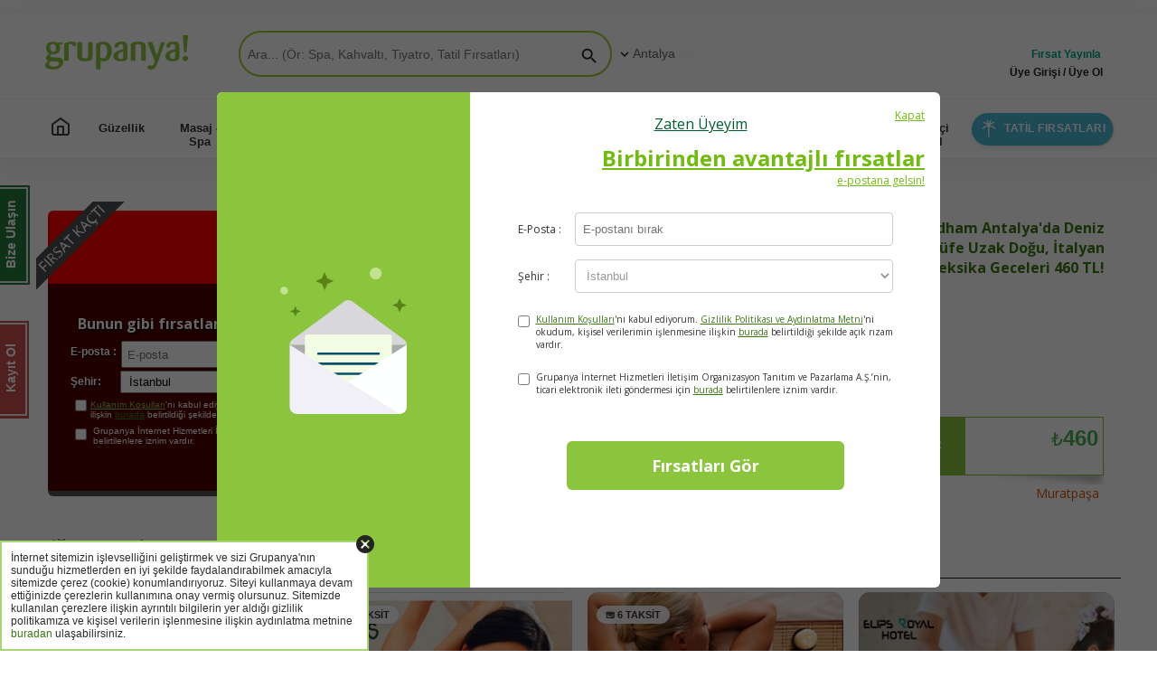

--- FILE ---
content_type: text/html; charset=utf-8
request_url: https://www.grupanya.com/antalya/firsat/ramada-plaza-by-wyndham-antalya-acik-bufe-yemek?irc=d3-d3bd
body_size: 207809
content:

<!DOCTYPE html>
<html lang="tr">
<head><meta charset="utf-8" /><meta name="viewport" content="width=device-width, initial-scale=1.0, viewport-fit=cover" /><meta http-equiv="X-UA-Compatible" content="IE=edge" /><link rel="preconnect" href="https://fonts.googleapis.com" /><link rel="preconnect" href="https://fonts.gstatic.com" crossorigin="" /><link rel="dns-prefetch" href="https://fonts.googleapis.com" /><title>
	Ramada Plaza By Wyndham Antalya'da Açık Büfe Menüler | Grupanya!
</title><meta id="ctl00_descriptionMeta" name="description" content="Ramada Plaza By Wyndham Antalya&#39;da Deniz Manzarası Eşliğinde Açık Büfe Uzak Doğu, İtalyan ve Meksika Geceleri İle Lezzet Dolu Dakikalar Yaşayacaksınız!" /><meta name="theme-color" content="#8BC53D" /><link rel="apple-touch-icon" href="/MasterPages/iphone.png" /><link rel="shortcut icon" href="/App_Themes/tr-TR/images/grupanya-favicon.png?v=grpnya1" /><meta name="format-detection" content="telephone=no" /><meta name="facebook-domain-verification" content="gfmcr5pt4yp5db9r8xi1jx9gb1teww" /><link rel="preconnect" href="https://cdn.jsdelivr.net" crossorigin="" /><link rel="preconnect" href="https://kit.fontawesome.com" crossorigin="" /><link rel="dns-prefetch" href="https://connect.facebook.net" /><link rel="dns-prefetch" href="https://platform.twitter.com" /><link rel="dns-prefetch" href="https://stats.g.doubleclick.net" /><link rel="stylesheet" href="https://cdn.jsdelivr.net/npm/swiper@11/swiper-bundle.min.css" integrity="sha384-gAPqlBuTCdtVcYt9ocMOYWrnBZ4XSL6q+4eXqwNycOr4iFczhNKtnYhF3NEXJM51" crossorigin="anonymous" />
    <script src="https://cdn.jsdelivr.net/npm/swiper@11/swiper-bundle.min.js" integrity="sha384-2UI1PfnXFjVMQ7/ZDEF70CR943oH3v6uZrFQGGqJYlvhh4g6z6uVktxYbOlAczav" crossorigin="anonymous" defer></script>

    
    <script type="text/javascript">
        var _gaq = _gaq || [];
        _gaq.push(['_setAccount', 'UA-15765972-1']);
		_gaq.push(['_setDomainName', '.grupanya.com']);

        
	var pageToTrack = 'https://www.grupanya.com/antalya/firsat/ramada-plaza-by-wyndham-antalya-acik-bufe-yemek';


        if (typeof pageToTrack == 'undefined')
            _gaq.push(['_trackPageview']);
        else if(pageToTrack != "donottrack")
            _gaq.push(['_trackPageview', pageToTrack]);
	
		

		(function () {
		    var ga = document.createElement('script'); ga.type = 'text/javascript'; ga.async = true;
		    ga.src = ('https:' == document.location.protocol ? 'https://' : 'http://') + 'stats.g.doubleclick.net/dc.js';
		    var s = document.getElementsByTagName('script')[0]; s.parentNode.insertBefore(ga, s);
		})();
    </script>
    

<link rel="shortcut icon" href="/App_Themes/tr-TR/images/grupanya-favicon.png?v=grpnya1" />
<link href="https://plus.google.com/117508729681782432849" rel="publisher" />
<script type="text/javascript">
    var Grupanya = {};
    Grupanya.Attributes = {
        environment: 'production',
        analyticsTrackingCode: 'UA-15765972-1',
        analyticsDomain: '.grupanya.com',
        loggedIn: false
    };
</script>

<link rel="preload" 
      as="style"
      onload="this.onload=null;this.rel='stylesheet'"
      href="https://fonts.googleapis.com/css2?family=Open+Sans:wght@400;600;700&display=swap">

<noscript>
    <link rel="stylesheet" 
          href="https://fonts.googleapis.com/css2?family=Open+Sans:wght@400;600;700&display=swap">
</noscript>
<link rel="stylesheet" type="text/css" href="/AssetsCache/grp-v2-css_0CFFB8B3B1DAA0C903C4FFDA2189C3C5.css" />


<script type="text/javascript">
    window.fbAsyncInit = function () {
        FB.init({
            appId: '295064721752246',
		    channelURL: 'https://www.grupanya.com/channel.html',
		    status: true,
		    cookie: true,
		    xfbml: true
		});

	    FB.Event.subscribe('edge.create', function (response) {
	        Grupanya.Analytics.trackEvent('Social', 'FacebookEdgeCreate', response);
	        Grupanya.Analytics.trackSocial('facebook', 'edge.create', response);
	    });
	};

    (function (d) {
        var js, id = 'facebook-jssdk'; if (d.getElementById(id)) { return; }
        js = d.createElement('script'); js.id = id; js.async = true;
        js.src = "//connect.facebook.net/tr_TR/all.js";
		d.getElementsByTagName('head')[0].appendChild(js);
	}(document));
</script>

<script type="text/javascript" charset="utf-8">
    window.twttr = (function (d, s, id) {
        var t, js, fjs = d.getElementsByTagName(s)[0];
        if (d.getElementById(id)) return; js = d.createElement(s); js.id = id;
        js.src = "//platform.twitter.com/widgets.js"; fjs.parentNode.insertBefore(js, fjs);
        return window.twttr || (t = { _e: [], ready: function (f) { t._e.push(f) } });
    }(document, "script", "twitter-wjs"));
</script>

<script type="text/javascript" src="/AssetsCache/grp-v2-js_D4BC05E3EBF4C4FD6CC5FE9A24FD4606.js"></script>
    <link rel="canonical" href="https://www.grupanya.com/antalya/firsat/ramada-plaza-by-wyndham-antalya-acik-bufe-yemek" />
    <link rel="alternate" media="only screen and (max-width: 640px)" href="https://m.grupanya.com/antalya/firsat/ramada-plaza-by-wyndham-antalya-acik-bufe-yemek" />
    <link rel="image_src" href="https://grpstat.com/DealImages/K-gdz5f3bx/anagrsll4427_600-400.jpg" />
    <meta property="og:title" content="Ramada Plaza By Wyndham Antalya&#39;da Açık Büfe Menüler" />
    <meta property="og:url" content="https://www.grupanya.com/antalya/firsat/ramada-plaza-by-wyndham-antalya-acik-bufe-yemek" />
    <meta property="og:image" content="https://grpstat.com/DealImages/K-gdz5f3bx/anagrsll4427_600-400.jpg" />
    <meta property="og:site_name" content="Grupanya!" />
	<link rel="manifest" href="../../Static/manifest.json" /><link href="https://fonts.googleapis.com/icon?family=Material+Icons" rel="stylesheet" /></head>
<body class="bgClass deal-page">
    <div id="cookie-usage" class="grp-cookie">
        <span id="cookie-usage-close" class="material-icons material-close">cancel</span>
        <div class="cookie-window">
			İnternet sitemizin işlevselliğini geliştirmek ve sizi Grupanya'nın sunduğu hizmetlerden en iyi şekilde faydalandırabilmek amacıyla sitemizde çerez (cookie) konumlandırıyoruz. Siteyi kullanmaya devam ettiğinizde çerezlerin kullanımına onay vermiş olursunuz. Sitemizde kullanılan çerezlere ilişkin ayrıntılı bilgilerin yer aldığı gizlilik politikamıza ve kişisel verilerin işlenmesine ilişkin aydınlatma metnine <a href="/gizlilik" target="blank">buradan</a> ulaşabilirsiniz.
        </div>
    </div>
    <div class="overlay-black"></div>
    <div class="ear-mail-button">
        <a id="ctl00_subscriptionBarToggleHyperlink" class="mail-poster" href="#ex1"><span class='rBorder'><span class='rText'>Kayıt Ol</span></span></a>
    </div>
    <form name="aspnetForm" method="post" action="./ramada-plaza-by-wyndham-antalya-acik-bufe-yemek?irc=d3-d3bd" onsubmit="javascript:return WebForm_OnSubmit();" id="aspnetForm">
<div>
<input type="hidden" name="__VSTATE" id="__VSTATE" value="H4sIAAAAAAAEAOy92bbr1pUoVqLV2LJdctnWcVe2qaMqq6qofUCABAlKllzoSIIAQYBgn+YEfQ+Q6EHnJrdJUmlGbl7ykjHuKD3kwY8pvdRDhl8ydPQj90eSBTb7bHLvLcsuu6puRh15bABzrTXXnHPNNTsCy//vK299v/baT54/J8MgiUIvnuq71I50IYwTQlZdVi+fP3/y+mt1NfGazT9L9MiP8UADvTU7scMgJi1ddYmweO07xx7hNmGCW2D7CKyQ60EieLKqD0NP0yP4i1C99/ioS/SdY8c4VWI1srcVlmkoa4oXqu4XTfCXXzTucoqbx2nRdNmTEjlJ43HqJfbC1vO33tJqr2hvvfa1FtZFsCba6731pPaTP6Gqnl5qSltdtQ1b18wnNeMt7cnr1Z9a7Y2q0xvqcYrX/s9XprIva3IdTLaX60RZX5aBZsl+HQ8S2Svl90AbpQf2vj6Wg70cyfGLT+v055949otP7EDT6/hnv3rxqVsnPvu1odfne9mtU+GLT9L36y/+7oAgqGd6fay7se3K9YGu6p4e2aDR0+ucvt/rCejvpXVKdkEHT47qa/nzT+RSVmUXTBW8+HT/jlarAdLrta9UpL8604vktb/56s9t36wrYQSk89F7zffqua0l1kfvwe/VLd02reRwG0fqR+9ZSbKNP4CgJAI6pkfPzCjdykEpP1NDH5qdgHJsFb9I3I8yXBojyzIteGUaOGW71XdMY/d83BciWJlasbd7bopoRnIcIm0lY6e7i2K1jHWFHGCD5nPXmmvTBTPe6+mKx1aLzBms7emKDGyXYLMMzdZr2+RD/KaTJ1kmD0d7Z9GD6edR2ksZS9L6O1YKXbaUsNKZSrikOotWGBGBGZQifePiq2V/3kNacUcLBhTXHRXMbrForSdsJ9cwe7G0qYkhq2w/xoodGgvCzm1rAcpFTX1GOYGilTf6vhmgBbtiKMFe7IPUzwN+Q3bNDodQzPOV3ePYnbcNeNLhy5tNk5BGhragKJxfFlttQec7gVDWNzxhbTKDXnXauKiKIkapzbY9QvedfKBRYud5FnYVFRlyebT3O2pvrxEjj3Y9dr/[base64]/ibqcL2hPuY6yiSGu4az7vYoR6E80WsP5sJcRWCt257KU1cXRzibPY+9VhTk80HUmSBiv91lerJmazOrTYaew+2WOXdje9OSN8pVTu7hKM+C3OmVQnc5GiEdhl3M9jOsdIcTa86nsPF8lnFpe30TJJt2rohRjzUQ1DXVfWp0BXO17YhbCw/DcUG1d9p43bVNScCkrWh5KI3KThJTZSLePG9TvR0OO1sTRka4N3RQLJPXi3YXRoKtvA8x35Pn4ba36gsTE9eDjjaRld78ORc54mA7ZiaxedPdq7Ca3IgbfEYIihVSTa3nrDp8O7MTPcuDgbaMEqokNZTX2YW1xLjY2+N7KibS9QRWGXLfkZ3RtIn4cd4unveywmSMab/d1tI22+6j7RyZbF3WNzpSIj2PO8zzXO4G0x65wRGlX97M93n40Xt16GOt9hqwDV+tvfJWZRz+bGbZkSbIUVJyoWkHlSWV7UCPnk91DXgaNZlH3mssJB+NG2TYUSwnUHSwgTfbygbeKOVNfrSBN6duN7JquzdKaug3pe7r7i9sYFa01o3WUjRNA2bpW9XcX3/+DiUnMhGmgWZq33r7na+9+Ls4kQMl9V7HAxeYzteIFEz3+ou/2/t29MbJwL5Jx679+Sc6IPw1XJMD+XW81IDhe5OQPWBY9Rh0JezA/OzvvVcJYCnf/OxvQCcX2Er9jYNh9uyvU3YpR4rsvvg0ep0GfAb61wby3gbk69s3WLmMgcn9OgtaXWBgdc9+gw1VGVxfY0NgB18Hlt2Oq0uk2cHrYz2Kq0v64hNP/hqvZ0fiXp1EWvrq1N7rb0gy4AaMk2Q/ToPXJDsIt1+b6S4QvfzikzeASVX2YfD6WvbCTH77nRrSe6X1CvpK+5XuK51XejW4WYPhV+F2s/eVXg+pweB/ra8g1aVdg9Ea3H0VbjbBE1aDezWkWfXEaghcQxDQv1VDWlU7eGzXEBRAwKVTQ7o1BPtu4yvvmL/pH1iwrx8W7Ke11/6vr/xcridyZOrJR0+fK54cuE/rtvbR04M7v/Hs6jmxE0//6CmbeqD9xad+nQ0//6R6iF58+vTjB8E/h+SP3wPAuiuD1a8D1SvDKPWf1R+ZbhvZmayWlxMOqqX1bLcuhB4IKdyD5wW+9Kgenpz4MvCrSWA//fhLdz0SZtdDN9VS//16pXl2rHugc2RXjtm3gzqAeXrgA80L9DpA+/knLoA+QrpebD1btRMQUMQgoLhk4RQbTIETl+uTQC7PBCtpBDZcRU1dAXoYJbanVQFFHeiaC+71unwcGlVD/XoGVBOo7zOt2m9vnZfv39QGJ1cO4gmg60Dvk/rQ3vt6chtkJBWHfn0SmUDJ93JchkF9Vi1YUq0ZkJEA9nzkAQNQx599/rfP/uO//j8CO3gfcKDKAAWIVlwQqgL3DSQBkNXBPgRRT1RJp25/9qvHBQOCCz8NAJYq4JPNSAeW41o+s+MkRzp/k4D0ADAFFmQf2FcCeaMK7IyjTP79934eJ6Wnf/zNN+vgH/RX9fq7XmiGdfn9uioHmRzXf3lsUkDgY0aVtfqgnkbeX0CQGW2BwUoOcVEM2b5s6jF0jpZuKiw3ka0oYfAszsy/rDfBfwEA6VtdTt6x/W0YAXOXfHhEf4jHPqgjzea2uNd4DNE+qLewBxr/1V9BZ+J/T6QDe1Ha3oGDfyTSkSbSrnOTweT4eOTjl3fRw+3utqjfx3C7bv8w3iuXtpcDBK2abx+ebYMvzT36EINn7lHkgcaXpN3EwE98gDSxB1k8C8lKfK/+TK2ynzBNbraA8Pq7PvDXN4Gen/kNgWkyvDD/wLI1TQ8elZgSauUzxSQ9OX5IVu8ahvHY0GenbIiO5NuRh8Tig+ajQ2Jf9rybKiurAwvv2b/7wBjo6BFaZW6zyjKckRmArqMo4dZD2vY7oPSBqQICTsLtF9Bohb5+XI5nsa3pVe+bBKRdZyRq6IXRB+8iKNJCWvewbGUNxBHmB3UY7B+gasfLbz3ZTcWUYpt1+ctNe8bny8AT2LJ3Y1c+6bcbC6Y7yPH9C6FeLm09Bk5Wq78LYzAKo/c3waHXzWkXwQcJNL+A/Tu6d7WQv7wU528Q42MKeVrw6LBvEbBtf8O4Z2ADgYW+GHZn1iuywcIFundj6TJgum7Bv+VSgS0NVPNBZO9fiuaRLmFiAWFX1MeP0PTLk/xuPN244OTDWwk8rHUfVK76/cebZTWxM/0LOmR2DJIhrf7LR4Rxnr+KDcCOBDobmNVGPWnQcVQ9ieQA7OcIMPbo/X053yp0BKRAgthTiQ8qdVzWDw4qWb+BL634edBdod7qfnETW7IG7HAQBvqje/6L9NxL/eDlZgY2XQaOpML24V2dqb/bbDZPkINANV0No0MUddFbs2OQr5Uf1A+FtLsDZM82Qd9qve85JoAeOIIP724N4MqrjfXhHZNryL7tAdSTLXA4MZDz+3hlUd4f6l6mV5Hh+xXwpkqrjGs2veBGPWedt8p3EPhhA1d/bgUNVOhGA+aq/suTX4Xh3oMrctuxsuz1XwLN1G9OQ1rXCAPZBwhBIH/ugd3toYK8MdBkQNpdTg+MSoCnl/0e8cqXm+wlg5UqPTL4mVel4jdVLgwmTkAinSQgCv/llWe/z/Zf+yBzkuth4JX1WK12SR2gqP+FLxe39hWpuPvLs1I9k6tQBwTZcXKpZ5UyPBLpdFt//rhR1eVItW5AEB+DjV7tiMP9w7a1ede2/hw6huFVtnmouC6ANVA83TokMMdyAZPoPgm0MqkNn/zbWu2VYxj/9le+ap/qBt+HzneHkkNl0ZAbFeRrL0sLVW0UBP6vWVUd4jT+dflQbngCHa9XY0/FCK326nnga+eBrylVgeJt6HC5GnYsXmi118+j3rgdZVf1jLehw+V6smOxQ6t99Tzsa+dhb5yqK987V2Ouhp4LJJUET0O+pscuSFctO/oBdHt7NexOPUWrfeM86zdviZWrGsvb0OFyzeKh/qLV/vg86q2Xo0qg5WBUdbknz0OWrdW+dR72J7f0KsAWHUo4P4Bub6/pfVnn0WrfPqP4zu1aKmB3hd4T6Hi9ltGpMqTV3j4PeFUBhva7UPX3qvOhfKTVnpzn+N4tmeq5ovQD6Pb2msyXZSet9v0zih/cLqZ2LEV9DzrdXBN6KlVptR+ex/7oPPZN7VS+sqMfQi/vrzDcLXJptT89Y/nxraD0Q+HrCXS8Xi/SsSym1X56y7R5rpD9ALq9vd5mt1U0rVY/z/jOLc/usbL2Peh0c83zqfKm1Z6ex757yzNg8FSM+yH08v6a5zs1O632Z2csf/6SgmMdD1BwvLlHwRGs1X52HvverUq7Ve3vbehwud4Ih7qgVvvLW+H6hxLhE+h4vRbusYCo1f7qPEvjzsCqqFgNjB7YOseSo1Z7/zzw5uXAQxkSDDxc7w08QLXas/NA6JYvPzU9wNfhcm/Yoaip1ZrnYfCtzQ307GBOvg+d766V4bYUqtVat7sNxGpgt1V/r3dbVS/Vau3zTOjtkAgkdN+Fqr/XQ6rqqlbrnId0b9c5PlZcvwedbq7X+VSR1WrYeWzvVpDxoUr7BDperyVyrOFqtQ/OAz+8FWRc1XXfhg6XawU51Hy12ke34kuO5V/z+9D57lp8twVirfbxebJf3HKYHIvG34NON9ccnorKWu2vz2PxWw7LQ6H5CXS8XnN4LENrNeI8kDwPfOvsXW+ANwC77KfQFeCepT9AtRp1RkWfUX3n5cgokLM0ccPyXegB4PUOx08tn/19qdUGZ3R/8nJkIh+U8R3oHuhawHgin/VzeCaQOWP81svhmWpXv7NC15ArfF/FM/XFpwd+R2d07H0CFdk8jL5D4Bl039O9+OSMkjujHJ9Rvn1nvKUCq6Vnnh79OfQg+Ar1NwnZ+uxX50atxp+xTx4iuLK3YXlB8BF0n+DK2xzXRry/1IoMtuNhKd6FHgBeYfsGUf2w7Z6XaHomUXoIcQni2C3AdIH4DLzWIeLUAtBrtdkZ7/wB1kGU4QLtucv6CXSPdf3zT6qGz8F2XZxRLu/vHEUv3XD/U+gKcL1ziANUq63OqNYPcK2XIETS0n36LvQA8J44jy2f/Xr/2a+12n92X9HB0ND00jp0DblWdIApBH4BWOv//Ezef/GAVqZl6qq66+uqflcr74CvEL9FfPbr8rNfu0AzD81a7b88439+n1yQWMieKt8h9wS5JhdEYge4Vvuvzujk+2t9IOlSzc+g+6HdoeGg5soZpXqfQj0+/AZxh8IT5NpY00ewVtPv01UNKdMoeQe6B7pmlD7BteOPGxVV5n210ct0G6ceeLqjNi+B15uFBityatJq1hmvfcb7x7coDDmxrZ9Al8/XfrBfAbWac8bjnvE8uR1XBZdhDAKnauv+DHoYfoX3jwcvGw+72jtP4N+XqJmCzCACCTR0D3S90oPPfl3lC6BFq4X3F9iVNRvox50FPkGuXQ0rg5TnqDDbM2W7M75v3xlt2oklB/pT6D7sXqwLvMOLTw9NWi06Y43vmxwQ6gD9/yl0Bbg2OewBqtWSM6r0/p52U/WhPX0XfIX2W+xnv/7sVxebOjtPkN+XqC97IHvQ70j0BLneMuMjWKuV9xneguWy3TsMHwHXDAsHqFbbn+n55f3NEsuBKrvVTHc2y0vgtb5Ity1a7b8+o/1X99mM5cguLyzDCXK9paXq5/GyMg3/zRndf/sAOtuzs8i+i+4IuRf3HsFa7V+/ckb3b27LKN99Ofqw3Q+u5M+gh6DXuii9bNJq/+6VB+R46FBt4XevEVbAe3K8bdFq/90tqf/9LeJv3mVU//EF39eL8trnf2tXSfj/cIvnb165b71iO/bsn0CXz9fiA5iqN/m02v94i+t/egBXku49+Q6uw/M1VbMKqNX+51tM/8sr901V6kcgVSz1O6bqDLo2MZ/9h1ODVvtfX7mvImnsptpFFHuC3McTuyBAqGLOf39L2//2gJLs9TKxwV0UpHeU5A70Wkk2L5uONZ9Xj29YHmZ5vfbmkyfGaZba+7dvHCWpf3N86+gcIIP4/8YNbt81ioPvngpf9T4IPo8dX3yqHcqDr74sEqIPo4RUyEz3uued7MMJ+xn2BHiA490F9q/dgqsy4kFK5oGfP+A8JzF99cm3XjL14aOTgYQiOcTpvn13vjvgH5Lgvn4I2f0Xn15M+82LpuPrpIf5uo/Ot5dL26heC7k72y3wexu5fPHp4fZiojdfwu/UY/FHZ9G3IE+q3km5kU3tYqrLlp/Q58f6TR0HKfTltH9yr7mq7p5mJx+dvSrmuGkE3IlWXe9Of9VUvfxrg20UAfxCBapu71LwnQc63Cks9x6lwZXjG5B8bS/V6CX0hywIgABS9vB0uaoXTVVl+jfOFssqYM0tZefubC+hP5Tkz34FUI4PT5ezXTTdKX9/9OhsSpiEbnyjhZ6Z3p3vLvxHxOEBIKaqx4sp//iyrSqin+b8xRfIs3od6wEmLxr+lK2KziAXf4jTt64aj/vljul5fNf4IJR1buKtfKlLJ+D3x9UdYEfaXurv1+803DNAf+DZTmbojSd//GVsa5jo3vWMZ9jbE3Bzb7avnqF3zA70xSzdY+fbR4rvon3tALpjZJhHccpReHgnQt7aR3QXFvR+ax1/Caofprkyp995oMMdg/O4Ea9+A3mAhDvgHxDg/sFJv3G35Y5peXz7ucAk2u7NPZHehf+APTzU7wv4G3db7hiXL5gv3KbuA+zdhf8p+9nfb0H28CCLb1013jEyj5u0Mt0/MOdL6A/WwOU+LNG7LUdNurPJ6cf1yU3s6jXvG9309OCUIZ216aqtjp8AYLvRLz45wi516X6Heybgn5SWk4Go3RXO4z71NNeNr0euvr9Yk6umH9/SMD4CLmj51nXrHfMxeHT2bejZJogZtrIdJGBbeXfnv9d4eF3YPAQNwi3sQiAPdDhu9C+lKPE2jADXdmL7IKWO4gufe9X2VAKAo9wrWOXWAfSCmrcf7PJbKMs/Ej0nhfnKk9dfCunxEDAMDm9zVHNeZQSXLT+aHB4Pc1Tl+4tA4bLtjqo8bos12zvxe6Gkd8A/oGzvzNylcn7jbssdH/T4bIadBHoc35ilf3e2O+Af9o/3QIyD0r8MvS6ajrb/jgI+7k1ffq1xNosV4Nvr6u+lNz2A7qnS7xHzQ1bkcVciu7HsH3Cal876DvxHuPv5J7JfryaoXp2/UIjLti+V8RhynNwYYahdLNAZ+KRfvRbYB3eXCd0t+OgiX/0yKq9Ur9Lf6IlrB1fp42XLj4nqsdphJ8Clhbxuvbd8/wQUnJb5lSd3Xuf5gnREj0wQ+aT7C7/1EvpDqbqtko4qbb5KR+42HSOFL1UdcGUrk73kMkI5wZ6wx5urQOFrt+DfojrwD5znIUE+7nWByLa+fvPQnFdNP5YOz/WHKfjWdesx5/pSnv/wS4Ud2zdJGl1Z8qumn66r5xeffv4JmH52AF1Q8e377fcE/09Gx0OG7HG779pKZMeHFOlCEV6Cf8i++FQBk8X1Q6J0meDfbbpjxODHDWdWffNxYTIPkO/gh8sF+tePsOMraV/KcCVyAtxjRbV3ft3nNMtly49m1eOB6sOHSBem+bLttzBaf5DZf7t9JruH17tulNAz9fjKNV00/Rg/PteJz/7+ALjcZ9etWu3Ny0V43DdWSlxVMq516i78h5XmVp9nPaBUF033xP+PNu9Dgv+CPOdUHX5o9a/bfnyuHz+oAd+6btWO385WdfHqNcLT7fHMgFMxu/Za8/O/TauXb+W6knppoKUvPkmDdF8/vs3wQf3ncfWVnPlx9drr4aZ6vfAW6w9e3v745e1PTyt+nvEbxu1S1O4E0bdF9CcPS+ereABS2NKQtVtB1jrnb/7zPL/83v8LA7pzsHY2NLWPf2s8Wlp9cOaniSGb9reoz35dfZ04rh6rXzePJL5+nuBCA74KJnz9j37bb5HfOLxrrWtfBXZdVjxd+8b5xfjqXXntS5zu8Lsd4HBTn332H1iap1783VGBXv3J13k5s0050atvrG8lJ2u+HVzKbqoDp5wdXumHyNOr4s/keFv8gqE+qj6rwdpHDam99farfwT+VTlndff6f/y3/3e70/yjO7v2VJk5kfDGLAy9mb197c1xGsnJ4cdzoL13ng5Yb1XwKxdaVhmAV77jyJl8PKnjgyy0tb9o/uWHFYdvf+X/+U1nZfzs3Vbvwz/MeRmnHfzi06Bu6p/9So+O3/smcmRbpw9R369T9Axfc/i0rgCr+tmvfaB8n/26bgcVjtIGND37/wELxFmx7n72WH3mxhw/fGRvTG2PGi2lAHtUNkFC7LXbSPd5t9O5QWH4mbM1T7+l/ctq//Nngf4dV/s5fLngtX9Z8P80WPidFxy5XPBXj3HL//7azzU7O3yQb+lReHseyNOPD/DbBhBKnUDHb/eBB66iK/hpXa0+KH4JAr1S7+Ofe/a5IZEVGADl245RGJ+PjrAi3fjo6btVe3Va0fGIoqfVF0tPz6cUPUVb1dNpcDVnYqW+8vRwdNHT31EYMNK9wdBKEE/r0MfVKQI/hzz7imrkN1CN/GNTDfbslyK89RsIb/2jE448SjhUKQsE9OribxW03At1a6f3R34P8esrf7j49WW6BEKmwxdPr/7LYTf/nA+7eeVfDrv5T/mwm6/8y2E3lwJ555BAnyzcnUTu8vn0esAd81p/8tfHUaejwr7LHIQoe1Pd0KNIj8hQ01979XSmV+1lz59+7Rb6lQehrz4Ife1B6OsPQt94EPrVB6FfexD65oPQrz8I/caD0G8+CP3jB6FvPQj91oPQP3kQ+u0Hod95EPrdB6FvPwh98iD0ew9Cv/8g9AcPQn/4IPRHD0L/9EHojx+E/uRB6E8fhNYfhL77Uun//OXte7cFptprv/53tUNkewp6jDAEig8inur7dGCOw9g+Hq4AnKVcHWnxYX1/UyUCxQf1Hvj34dOPv/nmfQQ3uVW9W1H97nzdAYRPNwqwDfHTU7xzv9n0QkX2YtsMHu8T62oa6XfaH+h3oiUJt9dEVAdynFor6OnWCe3g0FM+RYtVgATiI1+PVN29CJF+kSb+8+oEgtT/KNeVn8n+9sMKFIcp6PvRWYxnc3iyhpH+/BLy8c8PZzY8SNXN6TCFL+5UvXIM3N6JtPdK+ZtvslWiBSKm4J2fQ9XIj3+uRCDu/OabL/6u8meJX8VKwFzfDgI5X/V+vuz58vFU1bodJ5Wjjiv3sK8roLvvAYMLjK8iJ2AKU/+ZqgLuvQ/tl7MAE/2g/CuxHs7b+eLVenhN1DAGUWiVk516nzTzdELI4RyP86lU3d6ff3havxPOvR5Uh5MoSXCbANzq9vmQiGazGvWbZTz+WZr63oeff1KdIPTNN19617N4L+Ugv5zwPjEfEyB6rKee/PknPkih7ZfSrIO1A7FpCdbh2QnT45qtVufJ/K6S9cPq5+wLfYcOsH+mul0fV8RdqbQ9kaq3mgMtCm2tnpZmWgUwp6DvwE0V0MVAmYO09ORbna/LUSVokPlFle5r+m/U4gOyx4T9gNCVMElC/8TOtf25aKx4PXQAAfJj7Tep9/R0at+dfPd4itHTj8+W6Z1DXnnbrcqET/GVBfKkw/vte00+bwWoAoI4F4B+X0t+d5rbPPcheuxzPHpLzAES2783y3o7wxfS4d4mLe6dXOZM07G1eukrjA9t9u+JukNcfMZ+i/zpxw+S84UMmKeE55bmM+D3SentJB+f7754cQPgOEDGV4Ls/FKgMWSlvhxE+pGK+MusY4XsOMsdjF8sk/MmP+zZp38Q43Y5xx1yDlWdL2ES/uG7XpMtuW7Ie2DWAAmm/ag8gDl0zx5GrscgAQc8nK7Ry7WxXVW+ObWertHvS1xfSMIXK9MpZvH0W1L/8GHZnUm/nKYFenX8pCFHLgi8fvFyM54PGT203xzaf1825ONHJv8ddRGEBZ4X5tfhEdKszu76hylqFT8Cdlx7WxWAgktp3rpZWdWVMHSf3hHvLexy4at65bnpUK88S+LpvfrDHak9P4clVSnhYRqS3E4O3volCWfQfQpOLb9XAoCxS2Qzkv2nl+b0BLxPxG3bBRng/h9KSW7JSSxvt3cJuYXdoaOqHyt28swroTbq4JNR8VvP/Lto6blf5Z3oGcFIFxCq1yJbaLtD0jDS7tMkRnfwfhfr9mi6Q3RbyNMHs4iLA9vqhxPbDtxfMqsnih0/Oxz0F+nJMzPMniURdDjMMTSjQ/gJ/eb578mj+k1C9gDkegN2Kjpuj9btHnbj8QcJDaRiHxxO9IWcrW5+qMix3mm/X7cXxGSaN9mBGeLgHy/NLXpugjuGAX/IJYmvK7g07RN5dYOveGnaZPAobqsdsQJMA3EOE6Bv4eQZthbnFXCk0tZGBSOoeAweuxSuatluAAbQS0uaT4nF0NK7m+bQ78OLnrH2GAKXRGsizswpsUtGhG9aLC2LSkdqhqTNeE0nZljSDIei5DJdZNWksw48mEoSzm2FDT/qdkmoN8tamWNEQRK0AiedkXoUGPuWQKI+XO4BjFu1Vn4rw3LEaRJKu9hDDVqmts2OPky0jcw2BprGj0akCHXKea/[base64]/dK0ROgXreFZa2xvlwinY1H0u2MLNqNRrmfdYa8kWXJomNG2CihSWraK2Jiv1pOeH4zaqxDDvA4GapjZjTaz6KsKCcC1G3H43C3azgN21xZiy7UWRhtyVvwi8Vm3mELluY1TR0DPdAnLNADrNNmcIpOur6PYHp/LRVrTPWzPuMoBueWcw/tJzBQDqTPp3N6rcnxctEnkGGWZWICl41htwX1Gpk7Z/ow2l6rnLMFKGKSsjIj8P32sjNsdQGciaabJE1931KcgCaYARLJA55Ptgw0XXO4PdltjRmYpwG2HWOO2WWaTliWVCGjMQKy2wY57FX/LzDVOpoFkw7hTk/[base64]/[base64]/S0KI8vdULNwd4YludfrYxYpAHvBCTwfeiURUJ0t423EdEVyLWDvmqyBu6FGWQ4bdR3bzqhAgDDUlHJ+1oW7vbIzl1tiGa13QCM73VG3XCy8cLsaAp0SXWHSK4yo4HJmuBI65KppthuEhyKp3ptOp+UKBv5pKBQb4NgaDUPMWhaBuTOp0ev1OQmNOI4z4/[base64]/ZJY1IC/WW7WTELycFuxFAkfNBld5XLnYwhMc7z4Ia+YrBpIdoupU2wMhjSWyFpCnt8Oki2e6Ux0vTU96YK5lEzoNmTZLNJOE/NUDPTbXksx9SsE8kx3+3q+awhhO12O7R8VCu6k3U4ymNpROdJr9jh3o7NTY1addPdijZhrsvRQxGHZLD/WQ7bLbgSj8ksWDOUkvQa0KavSDExn/sg49t1ciED+tHYYPRuOnTIwitArKktlpbSZXE9GVjUOFitUWUZzUajbdxkuxAMe9keKIxkKMqykAtAQH9N4+1ejyd8eiv2IWGzC8o5Qzo7aztBms1mZwT3e2DzL/[base64]/[base64]/DBmRo9XpGd7psbJbSHo25/VqflmZIkpX/18pFL8s4ls1dwbUps98H8aTTXlC2FnMeys/mLRJDu/[base64]/[base64]/wa2BIrD7Hr7aql+hxviRsGO+3BX4CchwDJLCh11uIti/CDN+0ozLf9dN+j4ZdxGgXYouXGkm0RkAek+ei2l/tFmaP2QLDBNNw054ZwMqW+HZmF6YbGwqpJUnidbCN6xDIlkYn9NhO8CLs0Uw4FrhRiG3nM2vu04Wbo52yKfMNvJ+TE3HELJlhp9vwFjPWpimWkTBmHCc2CDxmSBWbeFm4A1tkDuluSEx7dkdTBXkjY+aM7vc2ut5A3IAfkprUz/gl1ZvTEMF2KWDn4lYnN7wJjYxlYjbU+i1UhIlOscoA5cY+2qxFyNz3ZnFzYrH2Ql6vykiQWXwkFKMF5/LrpcoQpkcNGsuuMhwO04Cdrhkz6okC2BCUQOr0vIn1eH1QTP0YpHNBIPoxbSrz1RYdttE1Bc/X7TnaMKwCHXkgDQEGXkS1VSkp2ib26Xnb14E/[base64]/VHg0450IiAYKQmP16ymtRViVgVF9xM1UcoiGAjtGnLE7/PirFnj/[base64]/iKfoDAU2akTkg8kqc9vLZET3gR/Jzb4rpyvNj/dSsWCH0XzS7i/CEb4fD4FEcdHuTrEodNFotpaIwSYwTA1W10EEedagTQxmNI3t+1gcdwwLNSLa5PCsRNT+GkcCUpJX5UDIfZewRvRwL5JGA0W2mjIwTUDsSNo3sJWMt/peRK6H7eFm3G8K5Tj3sDJZOkmbbmjwbDLBTSPU2ha36VvcylorMsdFDggQZsM9S65tsSU3Q07MVllrOlBNczGiFwSuuzRH63ZDhx1/iXPlGBtStNQfWls5TUVK4oF9L2YKsVFFegRyd7I5Zw2dTOD9xi5ZcsRZaH8szBcTZomQnLgYzDehXuWmuTPv8zs7dFbirofrtBWwmcly7lwEecdsPxbSndWcgLDFg/aZIEykXpSvyJXI9fXOKJWzhjUcGbQoJrzejEgiRIqgSzdnem9AyOYUX2MagTFryV1pXcPprrM8WsapM6T5uL+c2Hx7I7hT4HAjulPaphfQMNtEpng0KwShhGSZoMoNv7LwHTGbUBLD4c2QSvHNfEEwMKv0tA46l5GEaRhxoYqiqYmMuVIQd7HBVhN/tjbHwOWK3SEzL7sbfekOGSmzcLLTANZat/iIdpcdyCoaBDC69F5ji3SyMlcxWmzxfnMi22vGGaCDQZ8c0EbWLgaC3DQ3/[base64]/[base64]/1ot8LIwWLvKprGrUSVFxJkyIlKqAfJaC2P0ums6xmzOEo1ess6w71kBkrGZCt7LnUkRnBcCtik7RSfEZzM7Gbw0pbbXqPvDXpTq8dudSjfCtBQC2m72UyCDNOYbDvVpbwoxAmx7bfjtjoOtoGTjxMJauP8RoqpQmQ0JmkFvr/UZVifeG63lCI3Vu0hk/nEfGTaqqZiY3koTQzNa279UXc2JTt26U+6xgJHjCmEow3Yc2csm83itr0XGcmmEWeVstxqUDZmLdTsx+N51O6NVxO30xkOi6WzWq20ZGHpPVGbxRQ7x7K23SSn68wfMSq0TufMiHBFdyOOFlS5c9QRJG3WwILn6WrBZ4zUoApKIcaxlLcnfbQ1n/[base64]/[base64]/i154L81+CHuNMyp812l52vprTEdkGsSmzdbg/kzxHJlLtgv7EaPYLZFoMlv4SDJJmpUyNX9PE4LHawmI5B3D5oDtAW3xA3Nop1OhEnsaKO7/SV6ODM0CNxa7+cF0RWNBHCn28hfVRS7b1kyf2ob2t0C5rkC4jHB9Scm6hIhM93fndsoSN4bYaUz4GQQuAaAzeKyAHcN1J4IYScADjSJYtp+6qM4fF2Pm3mmqkS4zAqoo0QN0ZWi+tPFg1bFfbSKjZoe7Ob7hFVwKP+OOFMvNI4wRip9qYBVnXJONM8SgULK/p5qY6dFtiO/Dpzl6q4cgfL0o4YWjRojhtpPtJgZ66/[base64]/mINm7C+3HiGFabiyYw6TdhdtcF+XcrYTwhGqo7KrBVRFDakjen2X4PXnmxI2Ku3qcHecPIQ1QxOSVf8VtFng/[base64]/Z09sN2vfGCxDD0rMW0drNK176bKsMXF6fORGLamprqlOi019NCEtrs/[base64]/i4WIwzCu01bBAQ7y0mztZ6MlJ8v8+t9uIUMboJ0m9l0xEaLWI5p0Ml4/s+pGiy4nPyBIScupiI09Ka8fi6MWfbzlAE7ncymQ/FrRuoTm9r7jYwu2U63LYxnUvCGl3OzN00961hKx9jcafQWAuCCHLHooQeqeMugjJ5U2pD7dDO/V7LWc/k/hAJIKG3ybNJ380b/mBVZJPxpggajGCNY35hpTHPF1461go/5fk8aoC03gXGqEj18VQcmWafGEzyyV7uzCXTJVuurA+wpKnwWGBYDZ1Zux2OE3IIxGNtW59jLaiQdsR6aYitUT+TdayBbeAB2SZozm/t2KIKgdZhJ7FXcIz20TBpORMlS+m4q4AALW/Lna4VxkCP03TsgcUd9/MYXRlpHKftlUINlSweTtpIi4P2+3RgBSuVdQpbH1NFQqaD/QTsz5UjYWk6mbRFJMIgrtNpz1ezoZGbGTmBNp2dQyPxWAo9kupQCIrNgV61x03JpcfUfrKOCzYWZSzAAgZdQ/g85AohdIZ2n5tLe5SJE3gHjadNz1wu4jEZF+TcCDkWHoEYI9g35ytHtwRrQefrUR5lyLK1hVuOGO9dA64cpBniw/[base64]/WgJY8X7YlYiQPBC/JhgpabgLTQ/EVMcr5Fcinhluab5dlb5BONJhb6yozNr1Ops5ZdzIasxDL5vOGbi4sl7KnBElHVL85MpZBkisNCo0b6kDeJigFB1ljsRi0XcmadBENajh+Q+U2I3pFDCHdYqzAWs5FvbfGlQ6PaLPxbIulXgo8UQk2J52LfUm3aJCY46Q8KyV3gNvjqYBEep/pky24oxuWk6SptFRVLBq1p+Z+KUKGYWi5RSHNNqToE7Rsdvddyxu2EFJWlb0zw/Rto5f3/IHaaQFHP2llhsr2Gw140XXGKr/Q9fYmombGuuSyjcpmFh+PNSvKWtBg0G5BpLlfyyBpIAWMcyxWnez1Rj5dJZbTg8iy0tteb9SagBSlu9KxDdmAQrKsFrNdthynyy4Rj2NoU57PyJJDImYwKfHhmJp4ZbAv5gursl2K4cmSt14GIGJZsAtDUMBGDccKT/[base64]/mjSMhahPVL6Jsg9q4/Um4KXlzaoeZiYlLqLOfYVxGS4xMFPCmT6/iTtOHJ0IWuGt3mLuCD0I8LNq3Q0Hm07XVZTlo7W7H+nIg8amgzLdGroatZKRDsTzYt2c9nmZMGCHG49bMkFl6zyPjxcLJSIilJYHv4VAMppws1AKz23g3x+Npvto3ZSdc25Q/F5gQzZsu0SS6oz3cFCzcWjRcMdaxrRZNNmYXBBx5orfgbmyFG54aNXm/F3OthM0TpWV2xbw7GMoghEGUTBd7lAFSIz/PGi5F7RsF8CXtNuK1ES5dzyjWkO0GupuME73n+AOsAfchrK/3BsvBDvRdIXq7XHQRDnRT9oK6VpzhNGtSfNaElKEz7pqZAJwmZfc2WTJHYBVTs5WGj0WNKoq+T7rcMshL3e+QcXepTcd0n/JpnDJX6t4ODXsbmSLRypnNFFxGqdjH5fm+JasrgisM0iOIAC/LNGqNZ9m6hCN5lcqdXinMx4MiRPhAQqxuA13Pk+5uESsg8ozXZA/ZtNJtWmTIOC0irqVBeXuIqEHPn/CF3k2Gy1VhULaxsWf7RTPZaF0v7at61135kw0U6/1yDtkpnxRmGht82VW5pNimfK/wpB7f24YqJg8d1mMbrRkzjI0eDK9XkdvusAmzHk22DFRQw7k7tEmmaAnUpiMEHXFO9Pd8kghjDgs5fLIhQTA+bYhJli+pDdMOBzI555ZW18H6dnOE2z1DGCB5j+FwL5o3t2KvhW1BsLZj9I3dnyOL6QZWtAzX5hN+FcwHaVTuxg0nQ/r40EQG5sodj80coag+trGs3WCwXrciTWgADxhAZH+9nlrbwWC+VqbWjOg64gTS1zKn0W03UuawvjRmeUO0WBaakMxkrhhiYeDWlFsYk24m7Ee73pZrznPAVUEPCU1YAe+sqpLhlATBjAbkbDAwo36YkTwIWSf9IGf4waA7dadSBC0wlwP8LfaFkLFtiZql/S2XW1hr0+uQzKwEJpAU+yHeLbjQHkGhLXkDSQY+YrQeASJ032fJ9ajprhwFzzp0LK6pOZGVmVuoNL+bgLhT3YoSTvBGc7xuc/g4LrtEfyeV+Y5sNRdUYNJYL22MIFYL1jud1nsM8I0ttJsKEEH5Q+CvN+uhFJRiTOqlwNGy7DfikITmTF/U8IFk9NBUM/[base64]/[base64]/W7DqWnYmFUqVSVHXI3Q/ufvWp7HBnVSPvxTxlKqUgBmIiQIAASAIKhQLzPBAzUN0R9pN/g1+sx35068V/QKU/4l9i8Nwhbw6VKkkdIZ974xwS3MPaa6/9rbX2BvGhc+AdQLuneVETA8DT1+SqWoVzgFeTuEV1lbu+0RIAfezaHslraj0TzE1VJ/J8izwWBLzlzOPheERrN7T3ZRpFTbtahCSIQs8texSR12kY2W4QPU7DI7poyrJyV89MtdTChp4NOdJblgty5BHzRpT36/7TsZswHR0sgo3osAz2hc0E4i6De74t0WTV28MtaXtfoPRM0zB3C4dm2bubas9OxXtqouMJZ0Z7uFdQ4oPHaiaQHaFgVIiwTRcuyW6spqERWdn4dy4yeq+qsUVjpm233Z7Fw7lZ9KqmEpRRFTGjCutO1AXA6V10Oc6gxsg24JSteQceyvBQDr1XquWF3N28WM2pu52h/pCbzEChRHvKjhrNuktPTD23cdLq7IHQqGyoZu6Yd0eLZk92ISCKOQQMI4TG4IWkAMzRuQu1LwsRUnWTAEnSWGhumqaBHTxRsIW48ZFk5jhJVe8LgpJwWp2P27zENxTKOUVVnZlOSTKp98yYbkkS8/EyaLCDeTsfDjtqrA5/z4Rc6DRWJGYiX6QjvyLLI5Irh0Nk5lwDEJHe+CBhd3dc2kys3mq5uThLzCAsJdPn1iUu4cEKFlq63DJJkmrjiCIUvziKsfsAbD1f8g6Tsd7VWPVypcclW2NGjhkMeXQGbE19Fppwdj4Ow6m6Llfx5t5HbsT5pqXJJJdcm86y/kSAEzOnBzl6eFcm1XWdXgbGSlno4UoBjS7MIU4ug1yaCyixeqPpAoRxV7Tur5xxno4GjvgmJNvGIA7arY1E07WFrYUoPVzo1RQk4F4JCgZFKNpKk2djm+WVtOvHYZHkRUCMk1g4FF1mgHuuJEURIgamH5B1vkncIS8OF/XshB0hIgtdnnXf0Yscy2Jm6A1YBOSA8E5lYDtmXdwYUw5KVz5zsSg/wO3g+nfrcZEJ2m+7GS8RC49czTnoibGWgXkDqJhLCS8op8asN9MorhFcRvNxQ9DUlcDHwyX6jbeQS+FtqzmKHHNIj6/3IGhccPDJJubF1UdTKCkM1kmQh4LY+pW0lPA2B7JMiNaORnveGcR0fIsb8wadYFHc8zTOqfFR7ZQsvBo3RCkmkguHUYivLeHkq6PKCn3O2jlErqdsjEq816yHEI/ltafmsJoNEpIHXTfPNpNf67bkcG8PKlimMYgmpsxkpo4HYfAqEzjFD6/s2DNxXS8XCicxZqAj6URG8L4eHNC8MNE4bassRpdFNjokg+5dx4A5VjnBwJBuxtPO+a6yOrCCJF2YUOkTh66/XRlBOB8L/aaVIqHmhRIfVGwrT6MMyydzChsluJ6Te5QEPYfvMESmmtnflSYHq3Q6S5IIqnlMrYr7eACSAsRBerLaEC9O88OIGGsEbMpRR88tVpevSD+kqSKJbbOa7/[base64]/FgosdSvd/YfaULuOUmDYfLOC6SsjGB69UJhwxiPH7GrJyJex+SruQ0QUknDZAWbnEpdrwknhrDdXNOL2lzYU6SFsM1EwvLgwczGb9sdjtgOONV2X05E4mQjV7TDWePuhCEFacBReJJ4jHnPgXpKCGSbA/qUuN+VBMs5sOznTKhDLIXNzQAe9FnLT7Fe/Yig+7GKEUEKTEmRcmgPMYjj448IaQor6OYU1lQVnOhZgv342mElZhs+Nt6mdWIuk/ww7evMZZiNQuUdCPrF+G+FedGAdvnIWWp7kaLm91SoDo4Twxw8EBpjCQ/[base64]/[base64]/F5NzFKvGffEwj7T5RE7324Rnqk7ToldkgXielNOBrKcqCMxQbMKTmdlEXUT927rnI1l3yiHp3+5SIo9qQ/uKlblfBL3sGa6yxwSqSjKw3gBnOWLU6CQ35x1Uj1WsHE9M8pknOfu1GqJ4hsWE3uRqjeFgdsl2Oopz5cnF7pTD2fuqAs/XyptalJDMRBFnFqCMrM9eXe6YWbLNoUEFLjJ1phgimiYdpikk49WiSsS7i3vGzkpOVZipKZgFeQYjAjttNGxUkY8FU8Wt0e75VWRU5g/[base64]/[base64]/SOZ4ZUqXaTymbOK6NWcvDKkUUNWjhzqk4Q190vcplF6hUMjhalodptjactuqDYlp647tyvyMDyeKatos5RNcsth1lCt3nmwWNKmqeFGO/h7SrOB71VH1f2zB8PAXzHnRlC8hP9MEmkDzq5JwIKfkTicb6o5oBYq65BNbjEOmM8gElgMXVamignxsyJbNm2DvZ6N5eDJMTnHcW1BODw6xWB6EHbMIBmaQNQrkmWVKy+xDAiCg1HoqZ/UOoO4Wr2UAwOTFGPR3VlCDs6HXN/2lDGuAg5laOKGzR2mpKz0x4d1avWbfGCOsVy3ZLPKyXVSWK2Htjeg3W523HkVZyWjsGxTAsEDby8i6U9gzgdRuxIJZ248tfkVmW3yjucyxpzXC1mnJa8tPsAfeE2HoLJGR/lMtrjspWpqCAum+rDParxnC2VGEHGPLMBU+aVNqCOAJsHR5B1XfdUwuc6u9IRdEzKUsZJeWljylmaFactsGMfE2V2GjBnu8sS+96cPRmKcIMiUt7h8+MMHwlpufoz1Z7ai1WjjUWUC1jmQHrbAwG9Y06tc3PWFD4esaJuwVPGdbH/oC/QbMSaZ62HkUUJfpgroaDSnLItsSQFOqq07Xa772kWy/GK4ttLy8IKVhu9nePiBWtQoV53eyjl7ajdUw5aYurG7kYjsGdNqAHHwX1N3HPZ6qiWHn1WLaI6zXdK1joPv/IHg9qttL27EHut2D17zzMsiKX5tqpSeATbxN/9c3njCRQKqq6P7v5pRlW3ZGxeO4gHTVOmjHEpgL1UjJSzhqTzIHWA2KKNOVPp2T2xM9h2ox3pkDw0IA2c2G/rMvUflKcZ2cjhKl4UrDAX18s4wGuqWBoImS6jwpQ1WBwEcPYcRtyRMVTR0s2izxGARaGSHLpbZxFuEclWKpcOeXApBvflVTrINsVtjoyXY7ZwbWTJVkbQaApWLV02SoMpRsmk+AiHns/Wq1wdPJ2bR+YsQPyRTm0cBJ5+VY2TCS4a/[base64]/XxcR5FaG4y32g143wKpK2tW3uaffnQ76lMDUMjRfNWbxBjgtyrohkUFpLUi37yqmkzpVi/7DYWYxku8o3RRztg82FtP7KBUfYY88Bt0N3oVLWVBWi0TYYHloQAZ/t6Uc4NyLbkeeuUaqp2m6YyR12cUyJCjqra18ILilPycEW9klqxl918NJRtVrYrV684dCfuquQsl4sBYoJ5O+C8xTDZbc5pujN6p9zRI35oq0AR+Q5X4caT+OHCVKt91fTTXCEsLFCBlacsDNOmHvccdPKJZDfOqkJTTKFtkE0LaiKPN/DCTTAYFDd5uoo5JdBmej8WlHpi4AeP6Sh44uvDgtMLLqetGM2+cp+KOdauNQjLgcEf/CHG4+RGSHF50aMCZLhgW/MVS8bnPaSKcpAWY0/ms0uirOgJAOsz6xwvTS35McP0eVNGj5U0+DLuqFq+HFM+oCYa77bYqEoVNIvA7wy696bAgBah7zD2ofMXR8KtBeKvdUjEux05UoJjYDw/SG5gkoM57InpTWEl7nzHmfwoQyu+GQW7HaXkQSQBfwmNu4fWYM9ol0et8JdmzAvJVhfgOl8MMu/j+qTIzmyofAZkFmJ4ujxEl9WIjFhMgKzIcDIrhM1c1YjZrX+KD7hiBK1NUbVQPvbQAzMZdlY0QzCuB78sNIw9+Z4n7DhwuoB1LmLoglmM4ERELpwwKc+q3M/xg8FcsprXOhlz0tK431EJSZ7ftmWvDgnkCJeToVfsvpCq41g2M+E4i5dFUYoYw8Rqy9YypheTy1OXj84JyVnlJCj3DPOF/GQLxE15gIwk1pl55QTSawj8wUMAf7HKyK9Y1mCIAlHjAwVbWMUKl6M90zHXOgK8XU4NnLo+O2ReeJBorjgHE45hjHr3bvWBY074idrnBs/[base64]/Xmu8TcFLqSgqYkvIxfSe95AKbrP7dF0CWldjG+iedjyfp/T9wIEGe+Npj0f6a8bJSE3eUyY7MirPSOOdc0CjhzIWO503/SwA1ysda+ScKFx/mq9aZj59ptIcoqSCrMOdsRA7E+n7KagrJT4+XBrIjxkPVbCghaciLExl2Fd/0lgTR4k7XhkuhwPn55dWrFbtFwPfE44T1l9TT3QdqcjgVE4mYqDL7GA8zIs7U/pkXJhUfrSgfFuTydWUyzKYkG1IXGxLy4PVbYWwduSz1ToHJO4gH9Jms+3YWxFPlA8Jv0FZ0/qQnlIBnwSXGKiet1staonouU0RJ0puaRPgj8nVIIDJ9B1t4PmTvGKVXkzOYTGCdL1REXu2jiyvWYK48TVV1Zn+uPsecGRJDqOJ8DBxOJjzorpEM9DYlKQUnH4GMfI2n6kgw4/oHhDOhEq7V8kx3T0aa2TtMk9cS3Jps/e4MQ9UVAT8IaLTIefxARkMaJMSI6fmoLC83swq3ua2lDeX9PFwNPYyEhzkwClz4qnigPe4pfRXK1Fu/LVQkZxK0wwJHYCTYPwB9vdIZaHF2njWiHTBvg+QazfyClg2J5b9Bd3Tm4vFLfBhSmBIuAOT5x7SNvbVcmKd892MNyafWZHAjavs8YccDpJzmTCQ4u445uEB4gcdvRpT6Y6H5eKUmBeb2iFLs1DVuWH3YAYzqFoIPb87m3n9pW8vM5gE7aU8cykcXmiqYa5io/[base64]/OIGCLVeo2Y8kWpxkTK8ztxiJkpigWraozlyJ8CSNc22cv0hHXtTud746iRsAuNeavcyUW9dW54F4XOXODxHIY0LhPt3SMca61vBKdCZNmbIKOM+W4jG1RMcnXHlKNy3fPlG6vAiVoUWbwmGbeOuAwZe/[base64]/[base64]/0f3SpEOCdPqpkyAgugqHEWkXnThBjXIoZ3zY3QgEdRJ/8IA70h1G2wC1W76ogm/XiqTIAjcEB/[base64]/SDbwBehIKHbFp2xydOyqS5RI6uotEsRwEx+Rtb8MDXNrqg+deZr1dPOVeo649G/q5OJgdoO0oxJJhr6i3+8UGVuORbffOjMIeTh5XDzUxLKY1Bc8TRF4Ou1OCE6jy4dFi7XWR5EOXcVEnh4dbgB9KVrAcp3EWZ89/GUzlW5kmJHYyl3mwd7vhb/ptchnHvuhHCXkYUWDgLmeRaQKxDtE7iY2RvTiJtgwxYuIFlgU9LrvPLA00F6/rwmWGcbtfVebszfGJYTCqM2/S5AaPE5xkFbFI7Dz0tSRelO3Sxw5rYlmTslGfyCm7SLQ1GtKE1htEr/W9iwH13nqZeNCREcoqFSp6PMj8nORdYwdHf8ocYy46tpD39UB1gZbAUz91jK2xfSDdZiLsSvMcyKiELRGLtsi1ZJC+q8x4qnDWJXB1owX4IXYMEt4H8LJuRHWwS/x2ILzel8xs4lJvQ9QWprVjJIap5mRk5QwXvvaWcy/jkFYEp1PaXBBNWEZESNtAz9MUoQsCgqodhLvulpIcfdPKe+XEV9DW6LSqEEjBbx68IxX5ONwistZ75MQfxZIhN6K3h94o/UvvC9iEEbkqQJut0MFimnWi6/HFSPwYReu+nkQznhP7fpdZG1kXE5OL0gYSkBnAyLleufyxmY3jncAEBIvnfXMyxDd+eQHqqxEaaI2c7yDAgUSIS/v1gvQvtXXasTIiVsh85LgRYZ2r05FX4RtIgJcJgnYvulJnaXdXIDZTwe2u1JhG3Nt4iA7Ha/lA5TuCHG0oPucXlRj4fNu9NEGMNqD69vWkQu3g39LgdjKrcLlC0tG4pom26VRVTewqDyOXadOkVIeNAKhzPwcatysgLx7cCXx+9eWRb5FQRIxAJCIw1I/7fSm8CHQUamn8Gcs7f865jaQSjiNyb0nXpS3TRbjeU76appSkykHG+TU6Fn4M6s5C7A50hrgyPfarwwcOBfKJE4447jipy5nnccxclZzwEdBPJ/RAD5qsLasC6myl5tPkrrsZhHSU5U6UH0vMqYANyZYrTQu2H0XXwIkGvnRiY9tA3GcEMWHNSBQHujlCDj2MxtzZbYM/WKYJQI/ArgACQAY+DNttaR6semKvMCbH4TgIQne/saEdXpvtqiBEWokwpGlqzhfTxJhVrC9y0On0+TF7j/wxHsfudmfjPZN5DFZ5E2FXJhqEBG9I4qk78ty9Mn8caRS8siAGEanfRKFB256HxY/r1dESiCKldV4Vx61gzRTjbEC549X306na+pambrcbYUwwAMz3R+vG56s5DfbexY3LIW0cbz4q3itxwYZtVeON9R/C/X4bFLCxnvc5px03Fep5mgREpEwCLCreyy0mJ+Pb+QiJMZ3bspXawgMelIC96Cxxmib2pqkYN2tn4AbZJ501K7HnIbA6u/cLqQqc0aFhCAJhmEAnqgQ1z4Suu84vNwQ4VpOP9A058pV/o2dg86rG2s75/[base64]/[base64]/nmP/[base64]/koXpWKnRPi801QQ8Pfo9jPO8+GN2O8UlyM2yaDNpIE4PRrrTECSLe6/xwbqw7RYSxxWXIOPTEtQdyHT+RtWXJZQ94BZqSPhiDlZjOw0rn4vQgriyMcjEHsaOSL3YQlY8lbw4JrOCjMVmWgcvd5stleguvE13dHNeRWywpM8KGtFUvygfJXJal7DE/3OMXQx6mzfDFCcShwSj1sHiAxUmvrmezMdPz4+oLxfy4AmqRh9PUize/1+5tqmGPKm3PujXjh+syhwXSzOs6EUO/[base64]/fdD/AHZCmxYM/V/bPsDjEP8fMeIaLeXeAV75iD9eUkiGi+3UTIcjwfXBYBBaPDzZyONVVrrCO1GeroBShfVgqYRrazK6VS/EbhWLihQhhzgvNh92sdlC7i/[base64]/WxQoGtbBzXzfxbd6LTx3mkXs8sewcEPKvlq/EIFjZhJCWzyzqiiD6doYWifXsmYhtlyblM9iCzIsSbJY9MBEDWZRikfZ7hYZ/naxgJvOVpVjDXhpMYqSRUZ5IZNbe/[base64]/mzRbpkF4JDSgi9PmCARp9wpLviyHbn221BeXRPT6H1DqnSUHQ8AktTxlnCNDnQwIN3vpbtrq5OO4RYt+qqO3ATlfkEnDcUx0Kg7VsYHbdTcOopuz+DNulVrRu5YECCqlTi0JGB0A5mO3QwrvEAejrbVTDFzprm3O7Com8UeaDw+01MVi/[base64]/uE5y7WdisDnHRB+fms45N7Ow65e7WP6E3Zk/Rx3S7bGlGzQ9nXdcLGMEcUwAoCLQIw61HADigb2sk31qQ4anQ9AkD1kIfCLMKoE2vMl7V8UgVLv5H9o68vfD631oPIGZQYrMInVz73/IPW1tlqGSOW7Z4rGjq4OKHLcRXadoxUCdUl9q7TRD87YDar2rVa0bKqQ/6OZwgYxV29uH6s6eMAATOazQ+20Gmyup4IN8ZQCN8uDrWuZ7a0T2SYCaLLDMQd828ofj12MUwHD1YHQIhf/dvtgSAbbiOkhGNsJB7lRQEpFIqxk8GWbbPC4FWfRgHzfWGlYhCFoBTkQFsKFpgwa/P6+lx0Rr7YON8VcpIk33zzgcz1e4+u/5FHy/+AVOwD6+rwpEH13zZd8nyI/P4/DPvpp58O/564Fsbxn+Cl7fe23lgXMHvHTfuumzd7428IEoPftnXyI8L/oWRGn5JIlU3SvDKZfBj2+4foP4f95NZ6Prv+E028/Cqr2qYbvHr4Z3JKfNLvp9QEH3idfvWReuMvs105z9Lvyv4BdFUflfxJY68a/kndfqT4eHbztp+Sj1OEwNC31MIk9B3u3x+yHvwenrsw6/d32XsGtP8UNO369ZOUg/iWysp6R0xWvaTvyXFeeu/JBPJKi/nCjPvbNX4yir1sT3bcaHiJhuGVzzvbwujlW/avfz7d0U8Rw74yMnyg4vuUTfYfm5CfJJT9s182xViN//C3T6Kv9+SyQ5Xt7/vnUMsn4fgrl9329gcqfqUce2+vu37b0lu/eqmbOtpt8j/Vft9+/Z4M7Fn2lQ3+vR2CYOUF5/4ljIYoGF68OnzxwvDddL0rkcUvv669KUu8oene7i0PcdNVbytvCNJff6F6wRe/efnVN9+81PtwfvPy23eVnj9hE4xPWtS3fhOub19b1LwqegG+efn8pemXz79+V/a/vvLMfRDqz19H8V66t++U/KHVD5QR2JNB4pOF97GdT+p8wtf4ofq7hfyOB+PFG4fmvQAfafOe1NnvrzVT1O2rfP7qJc3CMKq//tE+ntPevxl2vIi8sv/Qz4+196Fv6NOOf7q1ff7fN9juU5LVyVcv+I+09zqa11/QT8v+KXz/gf3vIPXb7/cHvWB7X/C3Qwuasum+evmPXvj8909o2vvQ+IcWYvj573stfAdFnw0+2VLetfCRMufLP6Dse3KbP6Ro0jRJGenl+HFKfS8okq4Z6/Crl7Erf/0HeKi+7Z4G+BFMdxx9YulfTt/sleDf7KvzTRe1kfdhMr7t4k2fbdFXLzT0rY7/EGV8JM75Fwj9sY2Pcj896x8gLIr8k2T9wLvzTxP1vZAfKv+BomHwR9E++exbHtgfWRD/o2zuQ9mv0uea/OFgP5HiDbWvqjcw/I+p8Ydxy3dW6AeuH/i7CPkdpHsi0A8+qva67z6GqX/aXP4TFtb7on+wOvB/TJLfvhcZIsh2+WRMH0p/pOb9MUP7j3Ec/8tXs4cjGI78pB1+f1gISn4c1wdOpE98xQc3h34L9z/E7h+YOQx9ghcfPca3l/ym29OcN523hz79V08Q/55mn8yrXtc185t3Ov4Wnz9GFH7ZBMV3BafxHzT0XcLjL78/Fe8vfEt5/KGb3++gvtvivwSUXzt8F9ju6PGcvh/O3IeRkT81I9/JCvAfIvUPh/evbXo0jLwaH0l/3/gQ/F9sfDDxTzG+dzEE9knM8r144Umw/OV3L32gTf7e5Xecvz+m42f4+0MI/JGOXilw/3U8/afIgL06AOL7k/Mjc4P/YG5eUf/3Tg7205PzQSU/Tmj8vaiWgv7XH9fkR+bmf3VNwk+P/6+ryh8wLP+rKwV5eof/P9nXt+7lE67zP8QR7Dnl+JpQ7C08Nzi+2wqCET8W+XxoIOyaNmzm+tvw4x2CP2Oi31/L2yNib++zH17e9tXT0J95zHczpA/9Uz8aef10S/uFHxvKTzb1H18rflLr2xTt9/aeNlX0pt2tan/5ymT6rvc+8rogfeOPu9uvX173Er4bVO4z95Ptfgj2vru98/LbIVqGN165++yvgh1Kou7r9/HaqzV+N177c/Bd5h9+9pt/G/6Hn3/2x//23/3b//DZ//KzJPx3//5Xv/jdf9+XR+2P5c8PdbEr8U+Y5wbgz3/337cq6/70UA9euXq/5Psi+4e/jdKs+5ND6NXezw9r+Lu/q3/JeOXv/q6I+r0osxvn3/8/5c+Yphx/+ff/x16oKLwy+lMuqp9E0P+Ge24o+V7xu7/rfs6HWVdHvxC8LduFjNo/Vby1j7rs3yj7p8+NqajM/lRpAm//+ydKsy/On6tenfXPP92+Cn6uPona9z/j7/629H6hRdM74X527sLxZ5d98fyp6e2j2euZXtWP9Z+YWd20v7CiIutC73d/+6dW5/lbU//c8cpm8v79rz5D6D9C/wj/I+yPyD8i/oj+DIY+g+GfwRhE/zFNI5/B+3/0j5HnH+wzGP8MJn+2h4X7O+ozmP4MgZ4lqc8Q+DME2cujnyHo8/P9LfYZgu9X9j/EZwj5GUL9z8Af/yr5x37C8LOfvZulz/7k//7j59bl92hSn/tk39kg+6ldtZ/eHfuwIxZma9ON1duX39PdDpaTF6zf7VB4z/H9ojflDoiF1+8NTtHLO/MovaHyXtRoqLPP/+IPLvpOsOylKcZwrL58eVpe1kflXrjbI5Iu2zOql1fW5braLW+PRfZm/+Fvi/3q7xE9WtoyC7Jhdxf9vlq+O4TD3/+33YRfLr/7u817Odfe+kFgf9yjqldq+hd/t8NuyMrwuRX6sttasb+OXrx3Vbtn1epl2k3zuY36pFT67Ocfpu9//+zj5uvv/vtzpdbR8CJmWxUNz7HsFz+Qz7+cu2Q38s3r1x0srOeEDc8523Wke5vXPeliXw5v/+H/evv//m//Z72HcS+vxLLZS1RGxdA19a7bVyb7l30d1jsGPbXzkv39f/v9itmdYjXWeytPX+YlXRRVP9CP9a6Td3L+YwqK6n1Q+4RsdfY9hfxsx57P4vcm/T+93yt9Gdb2SZy8oxmYe5P37urnf/HyrPvybrfobwYv+Zv2Ce/9yzcvv92TpudOVznunvDzJ+aH3ps9h9q8N/76Zl7rMPWqN9472HrjBVmxo28cvVn3kRWff7m70a4Js/CfWXcH+KfEe21uFwJ56/Xt8vrBE476Z1AXNE2RPQs8L+9GGwWD5z91kuwafi/1+x6eJX7f9ecY2ydDz355DwLeQtDzauVl9T5X74t/FKsf/W+vhuMzlKnGIfaS7JNKr2OGvy3++p58vn+GHO3r2w89F9Gekn6uvEnCDY9R/3WIP3ati+Ko66Luq4/k5m/gd13uuuh+rIbXtrVXPUc1z/PzQlQHTRiF0S5l+U6CPRP2yr/5IM+7d58o/vPdOX798vLpxvav3rx5EV5t5YXdG3uJm+7jiYcWzbvLKHbTrZPTMzh48+bbrfrfb37gf37581/9FcsdrMNfvfxn8Dv2uKPI9Jzvpt6l3E0ShmASRimIQL7+feVKb18ge9HPKdcbWPW0kgfDyNuIwQ318+/VGvuhqb41+Dmr97Dq7Q/WwndrdbsC34/yb5q6XPeKQzdGX7+O5K//+i9ex/Cdw4CfUsCHo6znseO7Drxwd8/Tbo/9ayD9nA8vBL8d4du8f6rt0x7q5uPrX3x62PlhzyOrn0cIr0d7v/jF64Hah/Mv+NuTy49nhe/z3Nd3X707f/nIgf3+3O2DoG+Tt2Ez7osu2EG/eLvj7Qd5pyyah3Q39yT9VnTw2/kD/3LyyjH6Bno9vHqdtG9+ZMZeP03GHUDP2uvrdwP9BvocfB3sxzOkT1TwXTO1vORlD2h2qbr3Bvmx6J9ncfc8zPnBFOxTX72r8joFdf82HaryL3cpBEt9Q6oU/vmf/fKDCqGPKoQ+/77iX7U3ZX22p1DZsH717izjybP+ruu/+I7gH061fh2PdfB0E7+evwy/7L8sv8x+89v5r8q//ub567/8l7/666+fL962Y5/++rdfJEP1dg8su+GLr/7sl3U0v3DeEP36N2/3dWztIeyvf/NlNO1w+dVrwbz/4r/+5uunOcffhM8ifPnqiHpm3TX1PNv6df+bv4L++ss/+2W+Fwi6PSeL3pfZP/kyLL8pf/XNF0+S85O3Rt0Xf/nFfyq/+QIov/rii6/zHaXXOvjmdT3kb596/bNffvETmn0n0VOxXwAZEJZfx2/3Jbd3pe3g8jwMiLqBiXaQiX6dfxn/Zo/Y/+tvfv1umX754Wjuyy/eqe2LLz+R6ssvPszUF7/5+vsAxtfh77GOlz/7Zfj/AXE1+mvy4gAA" />
<input type="hidden" name="__VIEWSTATE" id="__VIEWSTATE" value="" />
</div>


<script src="/JS/dummy.js" type="text/javascript"></script>
<script src="/WebResource.axd?d=x2nkrMJGXkMELz33nwnakClYQJTZJzX9_E5sifagF-sz7Oneb2CCuMl2402Dllp6EgNEPINDpdBndTdXx2E99firDJQ1&amp;t=638563379773552689" type="text/javascript"></script>
<script type="text/javascript">
//<![CDATA[
function WebForm_OnSubmit() {
if (typeof(ValidatorOnSubmit) == "function" && ValidatorOnSubmit() == false) return false;
return true;
}
//]]>
</script>

<div>

	<input type="hidden" name="__EVENTVALIDATION" id="__EVENTVALIDATION" value="7WcxOPbnZD/pqeQD3BMr3Camf9au/821GJCGuPsPVYX1l3F9S+P5I/Lxc/[base64]/yh6ErbCQSrjrizG+AZRBDf0wgSKTMiZ55MVjO2W3cQZRybh4xOYqrBKxU171ongqHEOjWRsl+dDFmx+2Y8/oL+UhX5RT+GO5XhSCjGDcLW9k32StgTKTG5E+6sBJAb4g2KgnkNNl5VGwxDLs4HxOFQyhf+ArZVLLYMCZi1VFamOKloNFEkWktNnVuUMuALbh2f9xyHOlsj7COMMj2G6U+JUaYwi2I8PHHXVkGtN8/Ema6cUicIWvZTBJC0AsuDosRlX7kSh6aWL1+0Q84mSrHMwboKPchf/SxCO6N51YX+9dh07gOWP5qxl5ZWJZb+v2uI8hlycQul3hbMhAIk3TTnizkSGKijBj3GNWyjEfoLsgxIMcmco2+YIoc+ykzYQtKHwAFe5tp38OhuWMqxplPtJw5mPB56srBp5P6jPjJ2WwXRO0DZmClUh7jA0N3MP/ha3PgA9rMmOZ4tY+qBBV4rq75bE/Q3dw48lQkb1e5fcBN2VZW+IqSkBMHMNQqjE4RONiOMU1q90WgrWcdPN40hwYNz3eWV72VhNFoAgB9yK2r8t97OhnL25D/dKz4ez5WWVBuWfft2xC/pBuNYsRULcTUd5u9fb20bw1M+Z90H2VMzWBfFhjraxLmg20/rBHa/OmThKHNpO+dYSxSzgJo0XSOp9gErEsnOrBoYc5ZrEwtHKVlqYX+HMNbh3lS8K6hNF0I0Rks4e/VL3jbB66VZlKaOPesfcMbBcDBvFIZioe3Yjn++yU6H+DaDkHfS2uaMBKpedhZvMKl2RU6kCq/fwCqRd73HrDwt6K9MLoF1UHd5zfuV2bhogO6MuUHZJe813ta1QWlmveBIJ1ZXhzoSIGsGhuXal993oepIHOfmYlrgk5ET+ZZLzO9PkhecRLgJXTQF9eu+ZaMf+oK/r5fPDwu0DIcLSVeLoAoXdJZ0PiKCiKeYuuJdUlaq3Vque6Ip7152bb/XCTAD0914F8cYmGui+dCeaOlzRDTxkIu5ie9ZyWnC0NZczQINdAylu/VLRjH6Fs3jhZScY1hkuRgoIVqkW2RyJd57i/mtDmjxFN6++ZL9se2p8xFOS8jS5D/12amPoAqQiAafNpZXZi4iD8vs1BZtKO3wS/oSkeMWqfpSLvoVMN9cFfIIzXsNl4ot5COjTaK/bdX/qJMmV6sBHhGnsnfX1r3wIiCl+W9+deCkH+ONGcIUynDGAFB2m+DI1RHb15fLz4KNvYrJxE+UvgF1pQf0tqQBn+O8qIS+5v6N8W8TjKPQ01LWsKQNYdpXMWB1PZJeFiOZo+9YUDT4voakb1lkraaLwKAImarayr7OiFrNBj/zP0k6Xqn7nkJafHbyUfeXT6KUKTLHiFnCxGw3FYSCjopVMKP6IvIpktodGLLpJP+11uIy/0CFh8LRW0igTjTA/tIRU4oVRxRVEPC0sz4o80nGGpXpdar+1586cVye52dlud5kNxfR/b5KHsa7SC1pmjwOn6SvjSbn8VQVbwHT5UmMXUErDDwzg3zEFEksn16IGgiNmTrXp713gHJjmcVpD/Cu/0W5InQvzLk5umqo5J8zwGZx2TOQMhSm7da7dvx+MNneUZQ3ixgGXsp0F6liIM4N07q7dYTjiZDeThjmy0b79DoJT/7NHG1PR1x6udcfkbVFpqz23yJ44rgdEsiErN5IlTjqK+nBV3LEuhrauXYmbteQLRpoRetF0YP2b3HkU5/sV7t9qXlbOt9cbrpjwlMq1ml/ad85UcL+hGt3B2hjMzLhNxuM1UymxhxPSe2UfgJnmNleKmcypJhd+i2j2uaD9FmyAK/6AF9vT1pVn3u4kbQZK0IkCjjp1FU/u6StRLLAGtxfHOQAWOFjkxAY+6kcnN/43pNC7QuxEes9+68qcZcbtqwj1QhZYfRF/FmFLxWkJ0/Eb6qsDJAo4OMwxDLCXiqjDi68+Tcr+fGYobgiSkmWBHaU5XTPUE3nOuNmBPcX+p96pnR9q2jk/RV3g0BNBh9Tr4hZuk6Bm1bkpzDIechO9cxXo3lb4TZN0ryce0h8fDVGBQSI3HSejU3S0+1miXGdCFrF3vWwTw42WHs5i16w49AwbHhE1svQ5wIw==" />
</div>
        <div id="page-overlay"></div>
        <div id="container-for-sticky-footer">
            <div id="fb-root">
            </div>
            
            <img border='0' width='1' height='1' src='https://tracker.grupanya.com/Tracker.ashx?tk=[base64]' />
            <!-- Header Start-->
            <div style="display: none;">
                <div id="ex1">
                    <div id="ctl00_subscriptionPanel" class="subscription-modal">
	
                        <div class="subscription-modal-header">
                            <h2>Fırsatları Kaçırma!</h2>
                            <p>Her sabah en güncel fırsatlar e-postanda</p>
                        </div>
                        <div class="subscription-modal-body" data-bind="visible: !isSubscribing() && !hasSubscriptionMessage()">
                            <div class="subscription-social-login">
                                

<div class="third-party-login-buttons">
    <a class="google-login-input" id='Main2Master_Subscription_google-login-input' style="cursor: pointer;" alt="Google ile bağlan" title="Google ile bağlan"></a>
    <a class="facebook-login-input" id='Main2Master_Subscription_facebook-login-input' style="cursor: pointer;" alt="Facebook ile bağlan" title="Facebook ile bağlan"></a>
</div>

<script type="text/javascript">
    $(document).ready(function() {
        $("#Main2Master_Subscription_google-login-input").click(function () {
            var url = '';
            OpenPopupCenter(url, 560, 600);

            Grupanya.Analytics.trackEvent("ThirdPartyLogin", "google", "Main2Master_Subscription");
            return false;
        });

        $("#Main2Master_Subscription_facebook-login-input").click(function () {
            var url = 'https://www.grupanya.com/giris/oauth/fb?r=%2Fantalya%2Ffirsat%2Framada-plaza-by-wyndham-antalya-acik-bufe-yemek';
            OpenPopupCenter(url, 460, 200);

            Grupanya.Analytics.trackEvent("ThirdPartyLogin", "fb", "Main2Master_Subscription");
            return false;
        });
    });
</script>
                            </div>
                            <div class="subscription-divider">
                                <span>veya e-posta ile</span>
                            </div>
                            <div class="subscription-form-group">
                                <label>Şehir</label>
                                <select name="ctl00$regionDropDownList" id="ctl00_regionDropDownList" class="subscription-select" data-bind="value: regionID">
		<option value="29">İstanbul</option>
		<option value="3">Ankara</option>
		<option value="5">Bursa</option>
		<option value="4">İzmir</option>
		<option selected="selected" value="7">Antalya</option>
		<option value="6">Eskişehir</option>
		<option value="9">Adana</option>
		<option value="10">Aydın</option>
		<option value="11">Balıkesir</option>
		<option value="1409">Bing&#246;l</option>
		<option value="992">Bolu</option>
		<option value="12">&#199;anakkale</option>
		<option value="13">Denizli</option>
		<option value="212">Diyarbakır</option>
		<option value="14">Edirne</option>
		<option value="15">Gaziantep</option>
		<option value="17">Kayseri</option>
		<option value="1002">Kırklareli</option>
		<option value="18">Kocaeli</option>
		<option value="19">Konya</option>
		<option value="20">Manisa</option>
		<option value="1408">Mardin</option>
		<option value="21">Mersin</option>
		<option value="22">Muğla</option>
		<option value="993">Nevşehir</option>
		<option value="23">Ordu</option>
		<option value="1001">Rize</option>
		<option value="24">Sakarya</option>
		<option value="25">Samsun</option>
		<option value="994">Sinop</option>
		<option value="26">Tekirdağ</option>
		<option value="27">Trabzon</option>
		<option value="28">Yalova</option>

	</select>
                            </div>
                            <div class="subscription-form-group">
                                <label>E-posta Adresi</label>
                                <input name="ctl00$subscribeEmailTextBox" type="text" id="ctl00_subscribeEmailTextBox" class="subscription-input" title="E-posta adresinizi girin" placeholder="ornek@email.com" data-bind="value: email, valueUpdate: &#39;afterkeydown&#39;, enterKey: doSubscribe" />
                                <span data-val-controltovalidate="ctl00_subscribeEmailTextBox" data-val-errormessage="*" id="ctl00_subscribeEmailBoxRequiredFieldValidator" class="red-star-email" data-val="true" data-val-evaluationfunction="RequiredFieldValidatorEvaluateIsValid" data-val-initialvalue="" style="color:Red;visibility:hidden;">*</span>
                                <span data-val-controltovalidate="ctl00_subscribeEmailTextBox" data-val-errormessage="Geçerli bir e-posta girin" id="ctl00_subscribeEmailRegularExpressionValidator" class="red-star-email" data-val="true" data-val-evaluationfunction="RegularExpressionValidatorEvaluateIsValid" data-val-validationexpression="\w+([-+.&#39;]\w+)*@\w+([-.]\w+)*\.\w+([-.]\w+)*" style="color:Red;visibility:hidden;">Geçerli bir e-posta girin</span>
                            </div>
                            <div>
                                <a href="#" class="subscription-submit-btn" data-bind="click: function() { Page_ClientValidate(); doSubscribe() }, clickBubble: true">
                                    Kayıt Ol
                                </a>
                            </div>
                            <div class="subscription-checkbox-group">
                                <div class="subscription-checkbox-item">
                                    <input id="ctl00_termsAndConditionsCheckBox" type="checkbox" name="ctl00$termsAndConditionsCheckBox" /><label for="ctl00_termsAndConditionsCheckBox"><a target="_blank" id="terms-link" title="Kullanım Koşulları">Kullanım Koşulları</a>'nı kabul ediyorum. <a target="_blank" id="privacy-link" title="Gizlilik Politikası ve Aydınlatma Metni">Gizlilik Politikası ve Aydınlatma Metni</a>'ni okudum, kişisel verilerimin işlenmesine ilişkin <a target="_blank" id="explicitconsent-link" title="Açık Rıza Onay Metni">burada</a> belirtildiği şekilde açık rızam vardır.</label>
                                    <span id="ctl00_termsAndConditionsCustomValidator" class="red-star-email" data-val="true" data-val-evaluationfunction="CustomValidatorEvaluateIsValid" data-val-clientvalidationfunction="SubscriptionTandCsCheck" style="color:Red;visibility:hidden;">*</span>
                                </div>
                                <div class="subscription-checkbox-item">
                                    <input id="ctl00_optInCheckBox" type="checkbox" name="ctl00$optInCheckBox" /><label for="ctl00_optInCheckBox">Grupanya İnternet Hizmetleri İletişim Organizasyon Tanıtım ve Pazarlama A.Ş.’nin, ticari elektronik ileti göndermesi için <a target="_blank" id="communicationagreement-link" title="Ticari İleti Onay Metni">burada</a> belirtilenlere iznim vardır.</label>
                                    <span id="ctl00_optInCustomValidator" class="red-star-email" data-val="true" data-val-evaluationfunction="CustomValidatorEvaluateIsValid" data-val-clientvalidationfunction="SubscriptionOptInCheck" style="color:Red;visibility:hidden;">*</span>
                                </div>
                            </div>
                        </div>
                        <div class="subscription-spinner" data-bind="visible: isSubscribing">
                            <div data-bind="ajaxSpinner: isSubscribing, spinnerOptions: subscriptionBarSpinnerOptions"></div>
                        </div>
                        <div class="subscription-result" data-bind="visible: hasSubscriptionMessage">
                            <div class="success-icon">✓</div>
                            <div data-bind="html: subscriptionMessage"></div>
                        </div>
                    
</div>
                </div>
            </div>
            <div id="header">
                

<!-- c:338 - cf:278 -->
<style>
    /*  #logo a, canvas {
    background: url(//grpstat.com/s/images/grupanya-logo-ribbon.svg) 0 0 no-repeat!important;
    width: 200px!important;
    height: 38px!important;
    }*/
    /*#logo a, canvas {
    background: url(//grpstat.com/s/images/grupanya-100yil-logo.svg) 0 0 no-repeat!important;
    width: 200px!important;
    height: 38px!important;
    }*/
    2024 LOGO
    #logo {
    width:147px !important;
    }
    /* #logo a, canvas {
    background: url(//grpstat.com/s/images/ramazan25/grpramazan25.png) 0 0 no-repeat!important;
    width: 258px!important;
    height: 52px!important;
    background-size:208px !important;
    }*/
    html .checkout-page #main-new {
    overflow:hidden !important;
    }
    body.bgClass {
    background:#fff!important;
    }
    .contentEra {
    border:0!important;
    }
    .small-deal ul li {
    border:0!important;
    }
    .small-deal ul li span.smallDealTitle {
    font-size:13px!important;
    }
    .small-deal ul li span.smallDealTitle {
    margin-top:0!important;
    }
    .home-page .side-top-text {
    color:#252323!important;
    padding: 10px 0 10px 0!important;
    }
    .home-page .side-top-text-all-big a {
    color:#252323!important;
    }
    .material-icons {
    color:#252323!important;
    }
    .big-deal, .small-deal {
    border: solid #181515!important;
    border-width: 1px 0 0 0!important;
    }
    .contentEra .small-deal ul {
    padding:10px 0!important;
    }
    .small-deal ul li {
    margin-right:22px;
    }
    .small-deal ul li.last {margin-right:0!important}
    .content-panel-header h1 {
    color:#252323!important;
    }
    .middle .content-panel-header, .contentEra .content-panel-header, .other-deals .content-panel-header {padding-left:0!important;}
    .side-top-text-all-big a:link, .side-top-text-all-big a:active, .side-top-text-all-big a:visited {color:#252323!important}
    .green-triangle {border-color: transparent transparent transparent #252323!important;}
    .breadCrumbs ul {margin:0 0 0 -12px!important;}
    .other-deals {
    box-shadow:none!important;
    padding:0!important;
    }
    .column a {
    float: none;
    color: #000;
    text-decoration: none;
    display: block;
    text-align: left;
    background: #fff;
    margin: 3px 0;
    font-family: Open sans,Arial,Helvetica,sans-serif;
    }
    .cln-container {padding:0 0 10px 10px;}
    .act-date {height:119px!important;}
    .act-date span {line-height:30px;}
    .act-name {min-height:80px;}
    .calendar {font-family:Open Sans;}
    .checkout-page #main-new .content-panel {padding:12px;}
    .checkout-page .login-standart-button {overflow:hidden!important;}
    @media only screen and (max-width: 1280px) {
    .arama-list {
    float:left!important;
    width:73%!important;
    }
    .search-cats, .deal-cats {
    margin-right:20px;
    }
</style>
<!-- / c:338 - cf:278 -->
                <div class="grp-logo">
                    <div id="logo">
                        <a href="/?irc=head2-logo" title="Grupanya!">
                            <img alt="Grupanya!" />
                        </a>
                    </div>
                    <div class="top-center">
                        <div id="ctl00_citySelectButtonPanel" class="city-select-top">
	
                            <a id="city-select-text" href="#">
                                Antalya
                               <span class="material-icons" style="float:left;font-size:18px">expand_more</span>
                            </a>
                        
</div>
						<div class="new-search-mainPage">
							<input type="text" id="searchArea" title="Fırsat Ara..." placeholder="Ara... (Ör: Spa, Kahvaltı, Tiyatro, Tatil Fırsatları)" name="q" class="header-search-query" autocomplete="on" maxlength="170" />
							<a class="header-deal-search-button" title="Ara" href="#">
								<span class="material-icons md-26">search</span></a>
						</div>
                    </div>
                    
                    <div class="top-right">
                        
                                <div id="user-login-container">
                                    <div class="grupara-sticker-container-logout">
                                          <div class="grupara-text">
                                              <img src="https://grpstat.com/s/images/grupara.svg" />
                                          </div>
                                          <div class="grupara-info"><img src="https://grpstat.com/s/images/info2.svg" /></div>
                                     </div>
                                    <ul>
                                        <li class="mercek-sign-in" style="float:none;">
                                            <a class="mercek-sign-in-link" target="_blank" href="https://mercek.grupanya.com/yerel?utm_medium=web&utm_source=header" style="color:#00a885">Fırsat Yayınla</a>
                                        </li>
                                        <li class="user-sign-in">
                                            <a class="user-sign-in-link" href="/giris">Üye Girişi / Üye Ol</a>
                                        </li>
                                    </ul>
                                </div>
                            
                    </div>
                </div>
                <!-- City select-->
                <div id="city-select-container">
                    <div class="subnav">
                        
                                <table border="0" cellpadding="0" cellspacing="0" style="width: 100%;">
                                    <tr>
                            
                                <td>
                                    <a rel="istanbul" class="region-select"
                                        href="/istanbul?irc=head2-csel">
                                        İstanbul</a>
                                </td>
                            
                                <td>
                                    <a rel="ankara" class="region-select"
                                        href="/ankara?irc=head2-csel">
                                        Ankara</a>
                                </td>
                            
                                <td>
                                    <a rel="bursa" class="region-select"
                                        href="/bursa?irc=head2-csel">
                                        Bursa</a>
                                </td>
                            
                                <td>
                                    <a rel="izmir" class="region-select"
                                        href="/izmir?irc=head2-csel">
                                        İzmir</a>
                                </td>
                            
                                <td>
                                    <a rel="antalya" class="region-select"
                                        href="/antalya?irc=head2-csel">
                                        Antalya</a>
                                </td>
                            
                                </tr><tr>
                            
                                <td>
                                    <a rel="eskisehir" class="region-select"
                                        href="/eskisehir?irc=head2-csel">
                                        Eskişehir</a>
                                </td>
                            
                                <td>
                                    <a rel="adana" class="region-select"
                                        href="/adana?irc=head2-csel">
                                        Adana</a>
                                </td>
                            
                                <td>
                                    <a rel="aydin" class="region-select"
                                        href="/aydin?irc=head2-csel">
                                        Aydın</a>
                                </td>
                            
                                <td>
                                    <a rel="balikesir" class="region-select"
                                        href="/balikesir?irc=head2-csel">
                                        Balıkesir</a>
                                </td>
                            
                                <td>
                                    <a rel="bingol" class="region-select"
                                        href="/bingol?irc=head2-csel">
                                        Bingöl</a>
                                </td>
                            
                                </tr><tr>
                            
                                <td>
                                    <a rel="bolu" class="region-select"
                                        href="/bolu?irc=head2-csel">
                                        Bolu</a>
                                </td>
                            
                                <td>
                                    <a rel="canakkale" class="region-select"
                                        href="/canakkale?irc=head2-csel">
                                        Çanakkale</a>
                                </td>
                            
                                <td>
                                    <a rel="denizli" class="region-select"
                                        href="/denizli?irc=head2-csel">
                                        Denizli</a>
                                </td>
                            
                                <td>
                                    <a rel="diyarbakir" class="region-select"
                                        href="/diyarbakir?irc=head2-csel">
                                        Diyarbakır</a>
                                </td>
                            
                                <td>
                                    <a rel="edirne" class="region-select"
                                        href="/edirne?irc=head2-csel">
                                        Edirne</a>
                                </td>
                            
                                </tr><tr>
                            
                                <td>
                                    <a rel="gaziantep" class="region-select"
                                        href="/gaziantep?irc=head2-csel">
                                        Gaziantep</a>
                                </td>
                            
                                <td>
                                    <a rel="kayseri" class="region-select"
                                        href="/kayseri?irc=head2-csel">
                                        Kayseri</a>
                                </td>
                            
                                <td>
                                    <a rel="kirklareli" class="region-select"
                                        href="/kirklareli?irc=head2-csel">
                                        Kırklareli</a>
                                </td>
                            
                                <td>
                                    <a rel="kocaeli" class="region-select"
                                        href="/kocaeli?irc=head2-csel">
                                        Kocaeli</a>
                                </td>
                            
                                <td>
                                    <a rel="konya" class="region-select"
                                        href="/konya?irc=head2-csel">
                                        Konya</a>
                                </td>
                            
                                </tr><tr>
                            
                                <td>
                                    <a rel="manisa" class="region-select"
                                        href="/manisa?irc=head2-csel">
                                        Manisa</a>
                                </td>
                            
                                <td>
                                    <a rel="mardin" class="region-select"
                                        href="/mardin?irc=head2-csel">
                                        Mardin</a>
                                </td>
                            
                                <td>
                                    <a rel="mersin" class="region-select"
                                        href="/mersin?irc=head2-csel">
                                        Mersin</a>
                                </td>
                            
                                <td>
                                    <a rel="mugla" class="region-select"
                                        href="/mugla?irc=head2-csel">
                                        Muğla</a>
                                </td>
                            
                                <td>
                                    <a rel="nevsehir" class="region-select"
                                        href="/nevsehir?irc=head2-csel">
                                        Nevşehir</a>
                                </td>
                            
                                </tr><tr>
                            
                                <td>
                                    <a rel="ordu" class="region-select"
                                        href="/ordu?irc=head2-csel">
                                        Ordu</a>
                                </td>
                            
                                <td>
                                    <a rel="rize" class="region-select"
                                        href="/rize?irc=head2-csel">
                                        Rize</a>
                                </td>
                            
                                <td>
                                    <a rel="sakarya" class="region-select"
                                        href="/sakarya?irc=head2-csel">
                                        Sakarya</a>
                                </td>
                            
                                <td>
                                    <a rel="samsun" class="region-select"
                                        href="/samsun?irc=head2-csel">
                                        Samsun</a>
                                </td>
                            
                                <td>
                                    <a rel="sinop" class="region-select"
                                        href="/sinop?irc=head2-csel">
                                        Sinop</a>
                                </td>
                            
                                </tr><tr>
                            
                                <td>
                                    <a rel="tekirdag" class="region-select"
                                        href="/tekirdag?irc=head2-csel">
                                        Tekirdağ</a>
                                </td>
                            
                                <td>
                                    <a rel="trabzon" class="region-select"
                                        href="/trabzon?irc=head2-csel">
                                        Trabzon</a>
                                </td>
                            
                                <td>
                                    <a rel="yalova" class="region-select"
                                        href="/yalova?irc=head2-csel">
                                        Yalova</a>
                                </td>
                            
                                <td>
                                    <a rel="istanbul-adalar" class="region-select"
                                        href="/istanbul-adalar?irc=head2-csel">
                                        Adalar</a>
                                </td>
                            
                                <td>
                                    <a rel="istanbul-arnavutkoy" class="region-select"
                                        href="/istanbul-arnavutkoy?irc=head2-csel">
                                        Arnavutköy</a>
                                </td>
                            
                                </tr><tr>
                            
                                <td>
                                    <a rel="istanbul-atasehir" class="region-select"
                                        href="/istanbul-atasehir?irc=head2-csel">
                                        Ataşehir</a>
                                </td>
                            
                                <td>
                                    <a rel="istanbul-avcilar" class="region-select"
                                        href="/istanbul-avcilar?irc=head2-csel">
                                        Avcılar</a>
                                </td>
                            
                                <td>
                                    <a rel="istanbul-bagcilar" class="region-select"
                                        href="/istanbul-bagcilar?irc=head2-csel">
                                        Bağcılar</a>
                                </td>
                            
                                <td>
                                    <a rel="istanbul-bahcelievler" class="region-select"
                                        href="/istanbul-bahcelievler?irc=head2-csel">
                                        Bahçelievler</a>
                                </td>
                            
                                <td>
                                    <a rel="istanbul-bakirkoy" class="region-select"
                                        href="/istanbul-bakirkoy?irc=head2-csel">
                                        Bakırköy</a>
                                </td>
                            
                                </tr><tr>
                            
                                <td>
                                    <a rel="istanbul-basaksehir" class="region-select"
                                        href="/istanbul-basaksehir?irc=head2-csel">
                                        Başakşehir</a>
                                </td>
                            
                                <td>
                                    <a rel="istanbul-bayrampasa" class="region-select"
                                        href="/istanbul-bayrampasa?irc=head2-csel">
                                        Bayrampaşa</a>
                                </td>
                            
                                <td>
                                    <a rel="istanbul-besiktas" class="region-select"
                                        href="/istanbul-besiktas?irc=head2-csel">
                                        Beşiktaş</a>
                                </td>
                            
                                <td>
                                    <a rel="istanbul-beykoz" class="region-select"
                                        href="/istanbul-beykoz?irc=head2-csel">
                                        Beykoz</a>
                                </td>
                            
                                <td>
                                    <a rel="istanbul-beylikduzu" class="region-select"
                                        href="/istanbul-beylikduzu?irc=head2-csel">
                                        Beylikdüzü</a>
                                </td>
                            
                                </tr><tr>
                            
                                <td>
                                    <a rel="istanbul-beyoglu" class="region-select"
                                        href="/istanbul-beyoglu?irc=head2-csel">
                                        Beyoğlu</a>
                                </td>
                            
                                <td>
                                    <a rel="istanbul-buyukcekmece" class="region-select"
                                        href="/istanbul-buyukcekmece?irc=head2-csel">
                                        Büyükçekmece</a>
                                </td>
                            
                                <td>
                                    <a rel="istanbul-catalca" class="region-select"
                                        href="/istanbul-catalca?irc=head2-csel">
                                        Çatalca</a>
                                </td>
                            
                                <td>
                                    <a rel="istanbul-cekmekoy" class="region-select"
                                        href="/istanbul-cekmekoy?irc=head2-csel">
                                        Çekmeköy</a>
                                </td>
                            
                                <td>
                                    <a rel="istanbul-esenler" class="region-select"
                                        href="/istanbul-esenler?irc=head2-csel">
                                        Esenler</a>
                                </td>
                            
                                </tr><tr>
                            
                                <td>
                                    <a rel="istanbul-esenyurt" class="region-select"
                                        href="/istanbul-esenyurt?irc=head2-csel">
                                        Esenyurt</a>
                                </td>
                            
                                <td>
                                    <a rel="istanbul-eyupsultan" class="region-select"
                                        href="/istanbul-eyupsultan?irc=head2-csel">
                                        Eyüpsultan</a>
                                </td>
                            
                                <td>
                                    <a rel="istanbul-fatih" class="region-select"
                                        href="/istanbul-fatih?irc=head2-csel">
                                        Fatih</a>
                                </td>
                            
                                <td>
                                    <a rel="istanbul-gaziosmanpasa" class="region-select"
                                        href="/istanbul-gaziosmanpasa?irc=head2-csel">
                                        Gaziosmanpaşa</a>
                                </td>
                            
                                <td>
                                    <a rel="istanbul-gungoren" class="region-select"
                                        href="/istanbul-gungoren?irc=head2-csel">
                                        Güngören</a>
                                </td>
                            
                                </tr><tr>
                            
                                <td>
                                    <a rel="istanbul-kadikoy" class="region-select"
                                        href="/istanbul-kadikoy?irc=head2-csel">
                                        Kadıköy</a>
                                </td>
                            
                                <td>
                                    <a rel="istanbul-kagithane" class="region-select"
                                        href="/istanbul-kagithane?irc=head2-csel">
                                        Kağıthane</a>
                                </td>
                            
                                <td>
                                    <a rel="istanbul-kartal" class="region-select"
                                        href="/istanbul-kartal?irc=head2-csel">
                                        Kartal</a>
                                </td>
                            
                                <td>
                                    <a rel="istanbul-kucukcekmece" class="region-select"
                                        href="/istanbul-kucukcekmece?irc=head2-csel">
                                        Küçükçekmece</a>
                                </td>
                            
                                <td>
                                    <a rel="istanbul-maltepe" class="region-select"
                                        href="/istanbul-maltepe?irc=head2-csel">
                                        Maltepe</a>
                                </td>
                            
                                </tr><tr>
                            
                                <td>
                                    <a rel="istanbul-pendik" class="region-select"
                                        href="/istanbul-pendik?irc=head2-csel">
                                        Pendik</a>
                                </td>
                            
                                <td>
                                    <a rel="istanbul-sancaktepe" class="region-select"
                                        href="/istanbul-sancaktepe?irc=head2-csel">
                                        Sancaktepe</a>
                                </td>
                            
                                <td>
                                    <a rel="istanbul-sariyer" class="region-select"
                                        href="/istanbul-sariyer?irc=head2-csel">
                                        Sarıyer</a>
                                </td>
                            
                                <td>
                                    <a rel="istanbul-silivri" class="region-select"
                                        href="/istanbul-silivri?irc=head2-csel">
                                        Silivri</a>
                                </td>
                            
                                <td>
                                    <a rel="istanbul-sultanbeyli" class="region-select"
                                        href="/istanbul-sultanbeyli?irc=head2-csel">
                                        Sultanbeyli</a>
                                </td>
                            
                                </tr><tr>
                            
                                <td>
                                    <a rel="istanbul-sultangazi" class="region-select"
                                        href="/istanbul-sultangazi?irc=head2-csel">
                                        Sultangazi</a>
                                </td>
                            
                                <td>
                                    <a rel="istanbul-sile" class="region-select"
                                        href="/istanbul-sile?irc=head2-csel">
                                        Şile</a>
                                </td>
                            
                                <td>
                                    <a rel="istanbul-sisli" class="region-select"
                                        href="/istanbul-sisli?irc=head2-csel">
                                        Şişli</a>
                                </td>
                            
                                <td>
                                    <a rel="istanbul-tuzla" class="region-select"
                                        href="/istanbul-tuzla?irc=head2-csel">
                                        Tuzla</a>
                                </td>
                            
                                <td>
                                    <a rel="istanbul-umraniye" class="region-select"
                                        href="/istanbul-umraniye?irc=head2-csel">
                                        Ümraniye</a>
                                </td>
                            
                                </tr><tr>
                            
                                <td>
                                    <a rel="istanbul-uskudar" class="region-select"
                                        href="/istanbul-uskudar?irc=head2-csel">
                                        Üsküdar</a>
                                </td>
                            
                                <td>
                                    <a rel="istanbul-zeytinburnu" class="region-select"
                                        href="/istanbul-zeytinburnu?irc=head2-csel">
                                        Zeytinburnu</a>
                                </td>
                            
                                </tr></table>
                            
                    </div>
                </div>
                

<style>

.navbar {
  width:100%;
  height:30px;
  background-color: #e2e4de;
  font-family: Arial, Helvetica, sans-serif;
  position:relative;
  z-index:20;
}

.new-page-left .navbar {
    display:none;
}
.navbar a {
  float: left;
  font-size: 12px;
  color: #423d3d!important;
  text-align: center;
  padding: 8px 10px;
  text-decoration: none;
  border-right:1px solid #bbb;
}

.dropdown {
  float: left;
  overflow: visible;
  position: relative;
}

.dropdown .dropbtn {
  font-size: 16px;
  border: none;
  outline: none;
  color: #423d3d!important;
  padding: 8px 10px;
  background-color: inherit;
  font: inherit;
  margin: 0;
  cursor:pointer;
  border-right: 1px solid #bbb;
  display:block;
  overflow:hidden;
}

.navbar .dropbtn:hover {
  background-color: #fff;
}

.dropdown:hover .dropbtn {
  border-bottom: 3px solid #53a318;
  padding-bottom: 5px;
}

.dropdown-content {
  display: none;
  position: absolute;
  background-color: #fff;
  width: 420px;
  left: 0;
  top: 100%;
  box-shadow: 0px 8px 16px 0px rgba(0,0,0,0.2);
  z-index: 100;
  padding: 15px 20px 20px 20px;
  border-radius: 8px;
  margin-top: 0;
}

/* Invisible bridge to prevent dropdown from closing when moving mouse */
.dropdown::after {
  content: '';
  position: absolute;
  left: 0;
  right: 0;
  top: 100%;
  height: 15px;
  display: none;
}

.dropdown:hover::after {
  display: block;
}

.dropdown:hover .dropdown-content {
  display: block;
}

.dropdown-content-header {
  display: flex;
  justify-content: space-between;
  align-items: center;
  margin-bottom: 12px;
}

.dropdown-content-title {
  font-size: 16px;
  font-weight: bold;
  color: #333 !important;
  text-decoration: none;
  float: none !important;
  border: none !important;
  padding: 0 !important;
}

.dropdown-content-title:hover {
  color: #53a318 !important;
}

.dropdown-content-close {
  font-size: 24px;
  color: #999;
  cursor: pointer;
  line-height: 1;
  padding: 5px;
  float: none !important;
  border: none !important;
}

.dropdown-content-close:hover {
  color: #333;
}

.dropdown-content-items {
  display: flex;
  flex-wrap: wrap;
}

.dropdown-content-items a {
  float: none;
  color: #423d3d;
  padding: 8px 5px;
  text-decoration: none;
  display: block;
  text-align: left;
  white-space: nowrap;
  border: none;
  width: 50%;
  box-sizing: border-box;
  font-size: 13px;
}

.dropdown-content-items a:hover {
  background-color: #f7f7f7;
  color: #53a318;
}

/* Responsive layout */
@media screen and (max-width: 600px) {
  .dropdown-content {
    width: 100%;
    left: 0;
    right: 0;
  }
  .dropdown-content-items a {
    width: 100%;
  }
}
.navbar-aligner {width:1200px;margin:0 auto;position:relative;}
</style>


<div id="ctl00_SiteNavigationControl_navigationPanel" class="navbar">
	
	<div class="navbar-aligner">
		
				<a href="/antalya/tum-firsatlar?irc=nav-kn-antalya-sn" class="home-icon-link" title="Antalya Fırsatları">
					<svg class="home-svg" viewBox="0 0 24 24" fill="none" xmlns="http://www.w3.org/2000/svg">
						<path d="M3 9.5L12 3L21 9.5V19C21 20.1046 20.1046 21 19 21H5C3.89543 21 3 20.1046 3 19V9.5Z" stroke="#423d3d" stroke-width="2" stroke-linecap="round" stroke-linejoin="round" />
						<path d="M9 21V12H15V21" stroke="#423d3d" stroke-width="2" stroke-linecap="round" stroke-linejoin="round" />
					</svg>
				</a>
			
				
				<div id="ctl00_SiteNavigationControl_mainNavigationRepeater_ctl01_navigationWithSubItemPanel">
		
					<div class="dropdown">
						<a href="/antalya/tum-firsatlar/c/guzellik?irc=nav-kn-guzellik" title="Güzellik Fırsatları" class="dropbtn">Güzellik</a>
						
								<div class="dropdown-content">
									<div class="dropdown-content-header">
										<a class="dropdown-content-title" href="#"></a>
										<span class="dropdown-content-close">&times;</span>
									</div>
									<div class="dropdown-content-items">
							
									<a href="/antalya/tum-firsatlar/c/cilt-bakimi?irc=nav-kn-cilt-bakimi" title="Cilt Bakımı Fırsatları">Cilt Bakımı</a>
							
									<a href="/antalya/tum-firsatlar/c/zayiflama?irc=nav-kn-zayiflama" title="Zayıflama Fırsatları">Zayıflama</a>
							
									<a href="/antalya/tum-firsatlar/c/epilasyon-agda?irc=nav-kn-epilasyon-agda" title="Epilasyon - Ağda Fırsatları">Epilasyon - Ağda</a>
							
									<a href="/antalya/tum-firsatlar/c/manikur-pedikur?irc=nav-kn-manikur-pedikur" title="Manikür - Pedikür Fırsatları">Manikür - Pedikür</a>
							
									<a href="/antalya/tum-firsatlar/c/kas-kirpik?irc=nav-kn-kas-kirpik" title="Kaş - Kirpik Fırsatları">Kaş - Kirpik</a>
							
									<a href="/antalya/tum-firsatlar/c/sac-makyaj?irc=nav-kn-sac-makyaj" title="Saç - Makyaj Fırsatları">Saç - Makyaj</a>
							
									<a href="/antalya/tum-firsatlar/c/botoks-dolgu?irc=nav-kn-botoks-dolgu" title="Botoks - Dolgu Fırsatları">Botoks - Dolgu</a>
							
									<a href="/antalya/tum-firsatlar/c/kalici-makyaj?irc=nav-kn-kalici-makyaj" title="Kalıcı Makyaj Fırsatları">Kalıcı Makyaj</a>
							
									</div>
								</div>
							
					</div>
				
	</div>
			
				
				<div id="ctl00_SiteNavigationControl_mainNavigationRepeater_ctl02_navigationWithSubItemPanel">
		
					<div class="dropdown">
						<a href="/antalya/tum-firsatlar/c/masaj-spa?irc=nav-kn-masaj-spa" title="Masaj - Spa Fırsatları" class="dropbtn">Masaj - Spa</a>
						
								<div class="dropdown-content">
									<div class="dropdown-content-header">
										<a class="dropdown-content-title" href="#"></a>
										<span class="dropdown-content-close">&times;</span>
									</div>
									<div class="dropdown-content-items">
							
									<a href="/antalya/tum-firsatlar/c/otel-spa?irc=nav-kn-otel-spa" title="Otel Spa Fırsatları">Otel Spa</a>
							
									<a href="/antalya/tum-firsatlar/c/masaj?irc=nav-kn-masaj" title="Masaj Fırsatları">Masaj</a>
							
									<a href="/antalya/tum-firsatlar/c/aromaterapi-masaji?irc=nav-kn-aromaterapi-masaji" title="Aromaterapi Masajı Fırsatları">Aromaterapi Masajı</a>
							
									<a href="/antalya/tum-firsatlar/c/bali-masaji?irc=nav-kn-bali-masaji" title="Bali Masajı Fırsatları">Bali Masajı</a>
							
									<a href="/antalya/tum-firsatlar/c/klasik-masaj?irc=nav-kn-klasik-masaj" title="Klasik Masaj Fırsatları">Klasik Masaj</a>
							
									<a href="/antalya/tum-firsatlar/c/kopuk-masaji?irc=nav-kn-kopuk-masaji" title="Köpük Masajı Fırsatları">Köpük Masajı</a>
							
									<a href="/antalya/tum-firsatlar/c/yuz-masaji?irc=nav-kn-yuz-masaji" title="Yüz Masajı Fırsatları">Yüz Masajı</a>
							
									</div>
								</div>
							
					</div>
				
	</div>
			
				
				<div id="ctl00_SiteNavigationControl_mainNavigationRepeater_ctl03_navigationWithSubItemPanel">
		
					<div class="dropdown">
						<a href="/antalya/tum-firsatlar/c/aktivite-eglence?irc=nav-kn-aktivite-eglence" title="Aktivite - Eğlence Fırsatları" class="dropbtn">Aktivite - Eğlence</a>
						
								<div class="dropdown-content">
									<div class="dropdown-content-header">
										<a class="dropdown-content-title" href="#"></a>
										<span class="dropdown-content-close">&times;</span>
									</div>
									<div class="dropdown-content-items">
							
									<a href="/antalya/tum-firsatlar/c/eglence-merkezi?irc=nav-kn-eglence-merkezi" title="Eğlence Merkezi Fırsatları">Eğlence Merkezi</a>
							
									<a href="/antalya/tum-firsatlar/c/poligon-paintball?irc=nav-kn-poligon-paintball" title="Poligon - Paintball Fırsatları">Poligon - Paintball</a>
							
									</div>
								</div>
							
					</div>
				
	</div>
			
				
				<div id="ctl00_SiteNavigationControl_mainNavigationRepeater_ctl04_navigationWithSubItemPanel">
		
					<div class="dropdown">
						<a href="/antalya/tum-firsatlar/c/spor-egitim-kurs?irc=nav-kn-spor-egitim-kurs" title="Spor - Eğitim - Kurs Fırsatları" class="dropbtn">Spor - Eğitim - Kurs</a>
						
								<div class="dropdown-content">
									<div class="dropdown-content-header">
										<a class="dropdown-content-title" href="#"></a>
										<span class="dropdown-content-close">&times;</span>
									</div>
									<div class="dropdown-content-items">
							
									<a href="/antalya/tum-firsatlar/c/online-kurslar?irc=nav-kn-online-kurslar" title="Online Kurslar Fırsatları">Online Kurslar</a>
							
									<a href="/antalya/tum-firsatlar/c/dil-egitimi?irc=nav-kn-dil-egitimi" title="Dil Eğitimi Fırsatları">Dil Eğitimi</a>
							
									<a href="/antalya/tum-firsatlar/c/fitness-gym?irc=nav-kn-fitness-gym" title="Fitness - Gym Fırsatları">Fitness - Gym</a>
							
									</div>
								</div>
							
					</div>
				
	</div>
			
				
				<div id="ctl00_SiteNavigationControl_mainNavigationRepeater_ctl05_navigationWithSubItemPanel">
		
					<div class="dropdown">
						<a href="/antalya/tum-firsatlar/c/yemek?irc=nav-kn-yemek" title="Yemek Fırsatları" class="dropbtn">Yemek</a>
						
								<div class="dropdown-content">
									<div class="dropdown-content-header">
										<a class="dropdown-content-title" href="#"></a>
										<span class="dropdown-content-close">&times;</span>
									</div>
									<div class="dropdown-content-items">
							
									<a href="/antalya/tum-firsatlar/c/aksam-yemegi?irc=nav-kn-aksam-yemegi" title="Akşam Yemeği Fırsatları">Akşam Yemeği</a>
							
									<a href="/antalya/tum-firsatlar/c/fast-food?irc=nav-kn-fast-food" title="Fast Food Fırsatları">Fast Food</a>
							
									</div>
								</div>
							
					</div>
				
	</div>
			
				
				<div id="ctl00_SiteNavigationControl_mainNavigationRepeater_ctl06_navigationWithSubItemPanel">
		
					<div class="dropdown">
						<a href="/antalya/tum-firsatlar/c/bilet-etkinlik?irc=nav-kn-bilet-etkinlik" title="Bilet - Etkinlik Fırsatları" class="dropbtn">Bilet - Etkinlik</a>
						
								<div class="dropdown-content">
									<div class="dropdown-content-header">
										<a class="dropdown-content-title" href="#"></a>
										<span class="dropdown-content-close">&times;</span>
									</div>
									<div class="dropdown-content-items">
							
									<a href="/antalya/tum-firsatlar/c/sergi-muze?irc=nav-kn-sergi-muze" title="Sergi - Müze Fırsatları">Sergi - Müze</a>
							
									</div>
								</div>
							
					</div>
				
	</div>
			
				
				<div id="ctl00_SiteNavigationControl_mainNavigationRepeater_ctl07_navigationWithSubItemPanel">
		
					<div class="dropdown">
						<a href="/antalya/tum-firsatlar/c/kahvalti?irc=nav-kn-kahvalti" title="Kahvaltı Fırsatları" class="dropbtn">Kahvaltı</a>
						
								<div class="dropdown-content">
									<div class="dropdown-content-header">
										<a class="dropdown-content-title" href="#"></a>
										<span class="dropdown-content-close">&times;</span>
									</div>
									<div class="dropdown-content-items">
							
									<a href="/antalya/tum-firsatlar/c/serpme-kahvalti?irc=nav-kn-serpme-kahvalti" title="Serpme Kahvaltı Fırsatları">Serpme Kahvaltı</a>
							
									</div>
								</div>
							
					</div>
				
	</div>
			
				
				<div id="ctl00_SiteNavigationControl_mainNavigationRepeater_ctl08_navigationWithSubItemPanel">
		
					<div class="dropdown">
						<a href="/antalya/tum-firsatlar/c/yurtdisi-turlar?irc=nav-kn-yurtdisi-turlar" title="Yurtdışı Turlar Fırsatları" class="dropbtn">Yurtdışı Turlar</a>
						
								<div class="dropdown-content">
									<div class="dropdown-content-header">
										<a class="dropdown-content-title" href="#"></a>
										<span class="dropdown-content-close">&times;</span>
									</div>
									<div class="dropdown-content-items">
							
									<a href="/antalya/tum-firsatlar/c/kibris-otel?irc=nav-kn-kibris-otel" title="Kıbrıs Otel Fırsatları">Kıbrıs Otel</a>
							
									<a href="/antalya/tum-firsatlar/c/avrupa?irc=nav-kn-avrupa" title="Avrupa Fırsatları">Avrupa</a>
							
									</div>
								</div>
							
					</div>
				
	</div>
			
				
				<div id="ctl00_SiteNavigationControl_mainNavigationRepeater_ctl09_navigationWithSubItemPanel">
		
					<div class="dropdown">
						<a href="/antalya/tum-firsatlar/c/tatil-otelleri?irc=nav-kn-tatil-otelleri" title="Tatil Otelleri Fırsatları" class="dropbtn">Tatil Otelleri</a>
						
								<div class="dropdown-content">
									<div class="dropdown-content-header">
										<a class="dropdown-content-title" href="#"></a>
										<span class="dropdown-content-close">&times;</span>
									</div>
									<div class="dropdown-content-items">
							
									<a href="/antalya/tum-firsatlar/c/akdeniz-bolgesi?irc=nav-kn-akdeniz-bolgesi" title="Akdeniz Bölgesi Fırsatları">Akdeniz Bölgesi</a>
							
									</div>
								</div>
							
					</div>
				
	</div>
			
				
				<div id="ctl00_SiteNavigationControl_mainNavigationRepeater_ctl10_navigationWithSubItemPanel">
		
					<div class="dropdown">
						<a href="/antalya/tum-firsatlar/c/yurtici-otel?irc=nav-kn-yurtici-otel" title="Yurtiçi Otel Fırsatları" class="dropbtn">Yurtiçi Otel</a>
						
								<div class="dropdown-content">
									<div class="dropdown-content-header">
										<a class="dropdown-content-title" href="#"></a>
										<span class="dropdown-content-close">&times;</span>
									</div>
									<div class="dropdown-content-items">
							
									<a href="/antalya/tum-firsatlar/c/antalya-otelleri?irc=nav-kn-antalya-otelleri" title="Antalya Otelleri Fırsatları">Antalya Otelleri</a>
							
									</div>
								</div>
							
					</div>
				
	</div>
			
			<div class="grp-menu-link">
				<a href="https://tatil.grupanya.com/?irc=nav-kn-tatil-firsatlari" class="tatil-btn-new" title="Grupanya Tatil Fırsatlarını İnceleyin">
					<span class="btn-content">
						<svg class="palm-icon" viewBox="0 0 24 24" fill="none" xmlns="http://www.w3.org/2000/svg">
							<path d="M12 22C11.5 18 11.5 14 12 10" stroke="white" stroke-width="1.5" stroke-linecap="round"/>
							<path d="M12 10C12 10 13 6 18 5M12 10C12 10 16 8 19 12M12 10C12 10 11 6 6 5M12 10C12 10 8 8 5 12M12 10C12 10 12 7 14 3M12 10C12 10 12 7 10 3" stroke="white" stroke-width="1.5" stroke-linecap="round" stroke-linejoin="round"/>
						</svg>
						<span class="btn-text">TATİL FIRSATLARI</span>
					</span>
				</a>
			</div>
		
	</div>

</div>



<script type="text/javascript">
	$(document).ready(function () {
		$(window).scroll(function () {
			if ($(window).scrollTop() > 400 && $("body").hasClass("allDeals-page")) //$(".content").height()
				$("#ctl00_SiteNavigationControl_stickyMenuContainerPanel").fadeIn("fast");
			else
				$("#ctl00_SiteNavigationControl_stickyMenuContainerPanel").fadeOut("fast");
		});

        $(".dropdown").hover(function () {
            $(".overlay-black").show();
        }, function () {
            $(".overlay-black").hide();
        });

        // Dropdown close button click handler
        $(".dropdown-content-close").click(function (e) {
            e.stopPropagation();
            $(this).closest(".dropdown-content").hide();
        });

        // Re-show dropdown on hover after close
        $(".dropdown").hover(function () {
            $(this).find(".dropdown-content").show();
        }, function () {
            $(this).find(".dropdown-content").hide();
        });

        // Set dropdown titles and links from parent button
        $(".dropdown").each(function () {
            var $dropbtn = $(this).find(".dropbtn").first();
            var title = $dropbtn.text().trim();
            var href = $dropbtn.attr("href");
            var $titleLink = $(this).find(".dropdown-content-title");
            $titleLink.text(title);
            $titleLink.attr("href", href);
        });
		$("#searchAreaSmall").autocomplete("/sacm", {
			minChars: 3,
			delay: 400,
			cacheLength: 0,
			max: 20,
			selectFirst: false,
			highlight: false
		});
	});
</script>

            </div>
            <!-- Header End-->
            

<div id="site-notification">
	<div class="notification-main">
        <div class="notification-content">
    		
        </div>
        <a id="site-notification-close"></a>
	</div>
    <div class="notification-bottom">&nbsp;</div>
</div>


            
            <div class="full-content-slot-container">
                <div class="full-content-slot-content">
                    
                </div>
            </div>
            <div id="main-new">
                
                
                
                
                
    
    <div id="ctl00_ContentPlaceHolder1_expiredDealPanel">
	
        <div class="contentEra">
            <div class="biggest-deal" style="position:relative;z-index:7;">
                <div class="deal-missed"></div>
                <div class="dont-miss-again-container">
                    <div class="subscription-message-container" data-bind="visible: hasSubscriptionMessage, html: subscriptionMessage"></div>
                    <div class="spinner-container" data-bind="ajaxSpinner: isSubscribing, spinnerOptions: subscriptionSpinnerOptions"></div>
                    <div class="soldOut-join-container" data-bind="visible: !isSubscribing() && !hasSubscriptionMessage()">
	                    <div>
                        <h1>Bunun gibi fırsatları bir daha kaçırmamak için hemen bize katılın!</h1>
                        <div class="soldOut-join-boxes">
                            <div class="soldOut-boxes"><span style="padding-top:5px;">E-posta :</span><span><input type="text" placeholder="E-posta" data-bind="value: email, valueUpdate: 'afterkeydown', enterKey: doSubscribe" /></span></div>
                            <div class="soldOut-boxes">
                                <span style="padding-top:5px;">Şehir: </span>
                                <span>
                                    <select name="ctl00$ContentPlaceHolder1$regionDropDownList" id="ctl00_ContentPlaceHolder1_regionDropDownList" data-bind="value: regionID">
		<option value="29">İstanbul</option>
		<option value="3">Ankara</option>
		<option value="5">Bursa</option>
		<option value="4">İzmir</option>
		<option selected="selected" value="7">Antalya</option>
		<option value="6">Eskişehir</option>
		<option value="9">Adana</option>
		<option value="10">Aydın</option>
		<option value="11">Balıkesir</option>
		<option value="1409">Bing&#246;l</option>
		<option value="992">Bolu</option>
		<option value="12">&#199;anakkale</option>
		<option value="13">Denizli</option>
		<option value="212">Diyarbakır</option>
		<option value="14">Edirne</option>
		<option value="15">Gaziantep</option>
		<option value="17">Kayseri</option>
		<option value="1002">Kırklareli</option>
		<option value="18">Kocaeli</option>
		<option value="19">Konya</option>
		<option value="20">Manisa</option>
		<option value="1408">Mardin</option>
		<option value="21">Mersin</option>
		<option value="22">Muğla</option>
		<option value="993">Nevşehir</option>
		<option value="23">Ordu</option>
		<option value="1001">Rize</option>
		<option value="24">Sakarya</option>
		<option value="25">Samsun</option>
		<option value="994">Sinop</option>
		<option value="26">Tekirdağ</option>
		<option value="27">Trabzon</option>
		<option value="28">Yalova</option>

	</select>
                                </span>
                            </div>
                        </div>
                        <a class="soldOut-join-button" data-bind="click: function() { Page_ClientValidate(); doSubscribe() }, clickBubble: false">Gönder</a>
						</div>
						<div style="clear:both; color: #fff; margin: 0 5px;">
							<span class="rb-tc-cb-first"><input id="ctl00_ContentPlaceHolder1_termsAndConditionsCheckBox" type="checkbox" name="ctl00$ContentPlaceHolder1$termsAndConditionsCheckBox" /><label for="ctl00_ContentPlaceHolder1_termsAndConditionsCheckBox"><a target="_blank" id="terms-link" title="Kullanım Koşulları">Kullanım Koşulları</a>'nı kabul ediyorum. <a target="_blank" id="privacy-link" title="Gizlilik Politikası ve Aydınlatma Metni">Gizlilik Politikası ve Aydınlatma Metni</a>'ni okudum, kişisel verilerimin işlenmesine ilişkin <a target="_blank" id="explicitconsent-link" title="Açık Rıza Onay Metni">burada</a> belirtildiği şekilde açık rızam vardır.</label></span>
							<span id="ctl00_ContentPlaceHolder1_termsAndConditionsCustomValidator" class="red-star" data-val="true" data-val-evaluationfunction="CustomValidatorEvaluateIsValid" data-val-clientvalidationfunction="MissedDealRegisterTandCsCheck" style="color:Red;visibility:hidden;">*</span>
						</div>
						<div style="float: left; color: #fff; margin: -5px 5px;width:100%;">
							<span class="missed-deal-legal">
							<span class="rb-tc-cb"><input id="ctl00_ContentPlaceHolder1_optInCheckBox" type="checkbox" name="ctl00$ContentPlaceHolder1$optInCheckBox" /><label for="ctl00_ContentPlaceHolder1_optInCheckBox">Grupanya İnternet Hizmetleri İletişim Organizasyon Tanıtım ve Pazarlama A.Ş.’nin, ticari elektronik ileti göndermesi için <a target="_blank" id="communicationagreement-link" title="Ticari İleti Onay Metni">burada</a> belirtilenlere iznim vardır.</label></span></span>
							<span id="ctl00_ContentPlaceHolder1_optInCustomValidator" class="red-star" data-val="true" data-val-evaluationfunction="CustomValidatorEvaluateIsValid" data-val-clientvalidationfunction="MissedDealOptInCheck" style="color:Red;visibility:hidden;">*</span>
						</div>
                    </div>
                </div>
                <ul class="soldOut">
                    <li>
                        <a href="#">
                            <span class="biggest-deal-left">
                                <span class="biggest-deal-left-span">
                                    <h1>
                                        Ramada Plaza By Wyndham Antalya&#39;da Deniz Manzarası Eşliğinde A&#231;ık B&#252;fe Uzak Doğu, İtalyan ve Meksika Geceleri 460 TL!
                                    </h1>
                                    <h2>
                                        Fırsatın ge&#231;erlilik tarihi i&#231;in, DETAYLAR b&#246;l&#252;m&#252;n&#252; inceleyiniz.
                                    </h2>
                                </span>
                                
                                <div class="biggest-deal-button">
                                     <span class="seeTheDeal expired-deal-details ">
                                         <span class="seeTheDeal-text"> DETAYLAR</span>
                                         
                                         <div class="list-price-big"><span class="grp-price"><span class='channel-buy-text-sub'>₺</span>460</span></div>
                                         <div class="biggest-deal-discount"></div>
										
                                  </span>
                                </div>
                                  <span class="newLocation attention">Muratpaşa</span>
                            </span>
                            <span class="biggest-deal-image">
                                <img alt="" src="https://grpstat.com/DealImages/K-gdz5f3bx/anagrsll4427_525-277.jpg"> 
                            </span>
                        </a>
                    </li>
                </ul>
            </div>
            <div id="soldOut-details">
                <div class="details-main">
                    <div id="details-new">
                        <h3>Detaylar</h3>

<ul>
<li><p><strong>1 Aralık 2022 itibariyle 30.04.2023 tarihine kadar geçerlidir.</strong></p></li>
<li><p>Her hafta Çarşamba – Cuma – Cumartesi akşamları hizmet verilecektir.</p></li>
<li><p><strong>Çarşamba günleri Uzak Doğu Gecemiz olacaktır.</strong></p></li>
<li><p><strong>Cuma günleri İtalyan Gecemiz Olacaktır.</strong></p></li>
<li><p><strong>Cumartesi günleri de Meksika Gecemiz olacaktır.</strong></p></li>
<li><p><strong>Servis saatleri 18:30 - 21:00'dir.</strong></p></li>
<li><p>Fırsata kişi başı 2 adet meşrubat dahil olup, yerli içecekler ekstra ücretlidir.</p></li>
<li><p>Rezervasyon yapılması zorunludur. Detaylı bilgi ve rezervasyon için <a class="clickPhone" href="tel: 0530 353 79 61"> 0530 353 79 61</a> numaralı telefonu arayabilirsiniz.</p></li>
<li><p>Rezervasyon iptal ve değişiklikleri <strong>en geç 24 saat önceden</strong> bildirilmelidir.</p></li>
<li><p>Hizmete ilişkin, fiş veya faturanızı mekandan istemeyi unutmayınız.</p></li>
</ul>

                    </div>
                    <div id="highlights-new">
                        <h3>Öne Çıkanlar</h3>

<ul>
<li>Lüks, kalite ve lezzeti birleştiren Ramada Plaza Antalya'da zengin açık büfe menüsü ile lezzetin doruklarına yolculuk sunuyor!</li>
</ul>

                    </div>
                    <div id="location">
                        
                            <h3>Konum</h3>
                        
                            <div id="map" class="map-exist" style="width: 300px; height: 165px; display: none;">
                            </div>
                        
							<div class="location-no-map"><strong><span id='place-name0'>Ramada Plaza By Wyndham Antalya</span></strong><div id='place-content0' class='place-content'>Gençlik, Fevzi Çakmak Cd. No. 22, 07100 Muratpaşa / Antalya</div></div>
                        
                    </div>
                </div>
            </div>
        </div>
    
</div>

                
	
    
    

<div class="other-deals">
	<div class="content-panel-header"><h4 class="side-top-text">Diğer Antalya Fırsatları</h4>
	<div id="ctl00_subContentContentPlaceHolder_bottomSelectableRegionDealsControl_allDealsHyperLinkPanel" class="side-top-text-all-big">
	
		<a href="/antalya/tum-firsatlar?irc=d3bd-adl">tümü</a>
        <div class="green-triangle" style="float:right;"></div>
	
</div>
        </div>
	<div class="small-deal">
		
				<ul>
			
				

<li class="small-deal-ul-li ">
	<a href="/antalya/firsat/ozkaymak-falez-hotel-masaj-secenekleri?irc=d3-d3bd">
		<span class="small-deal-image">
            <span class="badges-area">
                <div class='new-taksit-badge'>3 Taksit</div>
			</span>
             
			
			<img width="283" class="lazy" src="https://grpstat.com/DealImages/lld/ph01_290-193.jpg"
				data-original="https://grpstat.com/DealImages/G-dkcctcod/anagrsl3111_290-193.jpg" />
			
		</span>
	</a>
	<span class="deal-merchant-small" style="display:none;">Özkaymak Falez Hotel, Prenses Spa</span>
	<div class="deal-title-small">
		<a href="/antalya/firsat/ozkaymak-falez-hotel-masaj-secenekleri?irc=d3-d3bd">
			
			<span class="smallDealTitle">Özkaymak Falez Hotel, Prenses Spa‘da Masaj, Kese - Köpük , Yüz Maskesi, Islak Alan Kullanımı Ve İçecek İkramı</span>
		</a>
	</div>
    <span class="grp-location-small">Muratpaşa</span>
	<div class="price-box-small">
		<div class="list-price-small">
			<a href="/antalya/firsat/ozkaymak-falez-hotel-masaj-secenekleri?irc=d3-d3bd">
				
				<span class="actual-price">₺1.300</span>
				
				<span class="grp-price ">₺850</span>
				
			</a>
		</div>
	</div>
</li>

			
				

<li class="small-deal-ul-li ">
	<a href="/antalya/firsat/adonis-hotel-wellens-spa-merkezi-masaj?irc=d3-d3bd">
		<span class="small-deal-image">
            <span class="badges-area">
                <div class='new-taksit-badge'>6 Taksit</div>
			</span>
             
			
			<img width="283" class="lazy" src="https://grpstat.com/DealImages/lld/ph01_290-193.jpg"
				data-original="https://grpstat.com/DealImages/G-piyzg03z/anagrssssl8365_290-193.jpg" />
			
		</span>
	</a>
	<span class="deal-merchant-small" style="display:none;">Adonis Hotel & Wellens Spa Merkezi</span>
	<div class="deal-title-small">
		<a href="/antalya/firsat/adonis-hotel-wellens-spa-merkezi-masaj?irc=d3-d3bd">
			
			<span class="smallDealTitle">Adonis Hotel & Wellens Spa Merkezi'nde Masaj, Islak Alan Seçenekleri Ve Sıcak İçecek İkramı</span>
		</a>
	</div>
    <span class="grp-location-small">Antalya</span>
	<div class="price-box-small">
		<div class="list-price-small">
			<a href="/antalya/firsat/adonis-hotel-wellens-spa-merkezi-masaj?irc=d3-d3bd">
				
				<span class="grp-price ">₺1.000</span>
				
			</a>
		</div>
	</div>
</li>

			
				

<li class="small-deal-ul-li ">
	<a href="/antalya/firsat/lucky-monkey-hotel-lucky-monkey-spa-masaj?irc=d3-d3bd">
		<span class="small-deal-image">
            <span class="badges-area">
                <div class='new-taksit-badge'>6 Taksit</div>
			</span>
             
			
			<img width="283" class="lazy" src="https://grpstat.com/DealImages/lld/ph01_290-193.jpg"
				data-original="https://grpstat.com/DealImages/G-qd50i1qq/msj2795_290-193.jpg" />
			
		</span>
	</a>
	<span class="deal-merchant-small" style="display:none;">Lucky Monkey Hotel Lucky Monkey Spa</span>
	<div class="deal-title-small">
		<a href="/antalya/firsat/lucky-monkey-hotel-lucky-monkey-spa-masaj?irc=d3-d3bd">
			
			<span class="smallDealTitle">Lucky Monkey Hotel Lucky Monkey Spa'da Masaj, Kese Köpük Uygulaması, Havuz Dahil Islak Alan Kullanımı Ve İçecek İkramı</span>
		</a>
	</div>
    <span class="grp-location-small">Muratpaşa</span>
	<div class="price-box-small">
		<div class="list-price-small">
			<a href="/antalya/firsat/lucky-monkey-hotel-lucky-monkey-spa-masaj?irc=d3-d3bd">
				
				<span class="actual-price">₺2.000</span>
				
				<span class="grp-price ">₺1.200</span>
				
			</a>
		</div>
	</div>
</li>

			
				

<li class="small-deal-ul-li last">
	<a href="/antalya/firsat/elips-royal-hotel-hamam-spa-kesekopuk-uygulamasi?irc=d3-d3bd">
		<span class="small-deal-image">
            <span class="badges-area">
                
			</span>
             
			
			<img width="283" class="lazy" src="https://grpstat.com/DealImages/lld/ph01_290-193.jpg"
				data-original="https://grpstat.com/DealImages/G-csvmjopj/anagrsll9144_290-193.jpg" />
			
		</span>
	</a>
	<span class="deal-merchant-small" style="display:none;">Elips Royal Hotel Hamam & Spa</span>
	<div class="deal-title-small">
		<a href="/antalya/firsat/elips-royal-hotel-hamam-spa-kesekopuk-uygulamasi?irc=d3-d3bd">
			
			<span class="smallDealTitle">Elips Royal Hotel Hamam & Spa'da Masaj Keyfi, Kese Köpük Uygulaması, Havuz Dahil Islak Alan Kullanımı ve İçecek İkramı</span>
		</a>
	</div>
    <span class="grp-location-small">Muratpaşa</span>
	<div class="price-box-small">
		<div class="list-price-small">
			<a href="/antalya/firsat/elips-royal-hotel-hamam-spa-kesekopuk-uygulamasi?irc=d3-d3bd">
				
				<span class="grp-price ">₺1.000</span>
				
			</a>
		</div>
	</div>
</li>

			
				

<li class="small-deal-ul-li ">
	<a href="/antalya/firsat/villa-derm-lifting-cilt-bakimi?irc=d3-d3bd">
		<span class="small-deal-image">
            <span class="badges-area">
                <div class='new-taksit-badge'>3 Taksit</div>
			</span>
             
			
			<img width="283" class="lazy" src="https://grpstat.com/DealImages/lld/ph01_290-193.jpg"
				data-original="https://grpstat.com/DealImages/G-4iphbbii/aanagrsl2746_290-193.jpg" />
			
		</span>
	</a>
	<span class="deal-merchant-small" style="display:none;">Villa Derm Beauty Club</span>
	<div class="deal-title-small">
		<a href="/antalya/firsat/villa-derm-lifting-cilt-bakimi?irc=d3-d3bd">
			
			<span class="smallDealTitle">Villaderm Beauty&Health'de 1 Seans Derinlemesine Cilt Bakımı + 1 Seans HIFU Etkili Radyofrekans Uygulaması</span>
		</a>
	</div>
    <span class="grp-location-small">Muratpaşa</span>
	<div class="price-box-small">
		<div class="list-price-small">
			<a href="/antalya/firsat/villa-derm-lifting-cilt-bakimi?irc=d3-d3bd">
				
				<span class="actual-price">₺5.000</span>
				
				<span class="grp-price ">₺799</span>
				
			</a>
		</div>
	</div>
</li>

			
				

<li class="small-deal-ul-li ">
	<a href="/antalya/firsat/suesta-guzellik-salonu-zayiflama-uygulamalari?irc=d3-d3bd">
		<span class="small-deal-image">
            <span class="badges-area">
                <div class='new-taksit-badge'>6 Taksit</div>
			</span>
             
			
			<img width="283" class="lazy" src="https://grpstat.com/DealImages/lld/ph01_290-193.jpg"
				data-original="https://grpstat.com/DealImages/G-yjc0aeqd/grslll3069_290-193.jpg" />
			
		</span>
	</a>
	<span class="deal-merchant-small" style="display:none;">Suesta Güzellik Salonu</span>
	<div class="deal-title-small">
		<a href="/antalya/firsat/suesta-guzellik-salonu-zayiflama-uygulamalari?irc=d3-d3bd">
			
			<span class="smallDealTitle">Muratpaşa Suesta Güzellik Salonu'nda Vacu Activ Ve Roll Shape İle 12 ve 20 Seanslık Zayıflama Uygulaması</span>
		</a>
	</div>
    <span class="grp-location-small">Muratpaşa</span>
	<div class="price-box-small">
		<div class="list-price-small">
			<a href="/antalya/firsat/suesta-guzellik-salonu-zayiflama-uygulamalari?irc=d3-d3bd">
				
				<span class="actual-price">₺3.600</span>
				
				<span class="grp-price ">₺999</span>
				
			</a>
		</div>
	</div>
</li>

			
				

<li class="small-deal-ul-li ">
	<a href="/antalya/firsat/sehnaz-sengul-beauty-center-profesyonel-cilt-bakimi?irc=d3-d3bd">
		<span class="small-deal-image">
            <span class="badges-area">
                <div class='new-taksit-badge'>3 Taksit</div>
			</span>
             
			
			<img width="283" class="lazy" src="https://grpstat.com/DealImages/lld/ph01_290-193.jpg"
				data-original="https://grpstat.com/DealImages/G-3mt45xar/1005796_290-193.jpg" />
			
		</span>
	</a>
	<span class="deal-merchant-small" style="display:none;">Şehnaz Şengül Beauty Center</span>
	<div class="deal-title-small">
		<a href="/antalya/firsat/sehnaz-sengul-beauty-center-profesyonel-cilt-bakimi?irc=d3-d3bd">
			
			<span class="smallDealTitle">Şehnaz Şengül Beauty Center’da 60 Dakika Profesyonel Cilt Bakımı</span>
		</a>
	</div>
    <span class="grp-location-small">Muratpaşa</span>
	<div class="price-box-small">
		<div class="list-price-small">
			<a href="/antalya/firsat/sehnaz-sengul-beauty-center-profesyonel-cilt-bakimi?irc=d3-d3bd">
				
				<span class="actual-price">₺2.500</span>
				
				<span class="grp-price ">₺699</span>
				
			</a>
		</div>
	</div>
</li>

			
				

<li class="small-deal-ul-li last">
	<a href="/antalya/firsat/optimum-lulxury-hotel-spa-arora-spa-masaj-secenekleri?irc=d3-d3bd">
		<span class="small-deal-image">
            <span class="badges-area">
                <div class='new-taksit-badge'>3 Taksit</div>
			</span>
             
			
			<img width="283" class="lazy" src="https://grpstat.com/DealImages/lld/ph01_290-193.jpg"
				data-original="https://grpstat.com/DealImages/G-dllfjpfu/19122_290-193.jpg" />
			
		</span>
	</a>
	<span class="deal-merchant-small" style="display:none;">Optimum Luxury Hotel & Spa Arora Spa</span>
	<div class="deal-title-small">
		<a href="/antalya/firsat/optimum-lulxury-hotel-spa-arora-spa-masaj-secenekleri?irc=d3-d3bd">
			
			<span class="smallDealTitle">Optimum Luxury Hotel & Spa Arora Spa'da Masaj, Islak Alan Seçenekleri Ve Sıcak İçecek İkramı</span>
		</a>
	</div>
    <span class="grp-location-small">Muratpaşa</span>
	<div class="price-box-small">
		<div class="list-price-small">
			<a href="/antalya/firsat/optimum-lulxury-hotel-spa-arora-spa-masaj-secenekleri?irc=d3-d3bd">
				
				<span class="grp-price ">₺649</span>
				
			</a>
		</div>
	</div>
</li>

			
				

<li class="small-deal-ul-li ">
	<a href="/antalya/firsat/nesrin-ayer-beauty-tirnak-bakimi?irc=d3-d3bd">
		<span class="small-deal-image">
            <span class="badges-area">
                <div class='new-taksit-badge'>6 Taksit</div>
			</span>
             
			
			<img width="283" class="lazy" src="https://grpstat.com/DealImages/lld/ph01_290-193.jpg"
				data-original="https://grpstat.com/DealImages/K-1ug4gaca/16343_290-193.jpg" />
			
		</span>
	</a>
	<span class="deal-merchant-small" style="display:none;">Nesrin Ayer Beauty</span>
	<div class="deal-title-small">
		<a href="/antalya/firsat/nesrin-ayer-beauty-tirnak-bakimi?irc=d3-d3bd">
			
			<span class="smallDealTitle">Nesrin Ayer Beauty‘de Manikür, Protez Tırnak ve Nail Art</span>
		</a>
	</div>
    <span class="grp-location-small">Muratpaşa</span>
	<div class="price-box-small">
		<div class="list-price-small">
			<a href="/antalya/firsat/nesrin-ayer-beauty-tirnak-bakimi?irc=d3-d3bd">
				
				<span class="grp-price ">₺1.100</span>
				
			</a>
		</div>
	</div>
</li>

			
				

<li class="small-deal-ul-li ">
	<a href="/antalya/firsat/birsen-beauty-studio-cilt-bakim-uygulamalari?irc=d3-d3bd">
		<span class="small-deal-image">
            <span class="badges-area">
                <div class='new-taksit-badge'>3 Taksit</div>
			</span>
             
			
			<img width="283" class="lazy" src="https://grpstat.com/DealImages/lld/ph01_290-193.jpg"
				data-original="https://grpstat.com/DealImages/G-2e3pcwte/16781_290-193.jpg" />
			
		</span>
	</a>
	<span class="deal-merchant-small" style="display:none;">Birsen Beauty Studio</span>
	<div class="deal-title-small">
		<a href="/antalya/firsat/birsen-beauty-studio-cilt-bakim-uygulamalari?irc=d3-d3bd">
			
			<span class="smallDealTitle">Birsen Beauty Studio'da Cildinize Özel Bakımlar</span>
		</a>
	</div>
    <span class="grp-location-small">Muratpaşa</span>
	<div class="price-box-small">
		<div class="list-price-small">
			<a href="/antalya/firsat/birsen-beauty-studio-cilt-bakim-uygulamalari?irc=d3-d3bd">
				
				<span class="actual-price">₺1.200</span>
				
				<span class="grp-price ">₺599</span>
				
			</a>
		</div>
	</div>
</li>

			
				

<li class="small-deal-ul-li ">
	<a href="/antalya/firsat/rox-resort-hotel-focus-spa-wellness-masaj?irc=d3-d3bd">
		<span class="small-deal-image">
            <span class="badges-area">
                <div class='new-taksit-badge'>3 Taksit</div>
			</span>
             
			
			<img width="283" class="lazy" src="https://grpstat.com/DealImages/lld/ph01_290-193.jpg"
				data-original="https://grpstat.com/DealImages/G-sdw5zuly/anagorsellll8740_290-193.jpg" />
			
		</span>
	</a>
	<span class="deal-merchant-small" style="display:none;">Rox Resort Hotel Focus Spa & Wellness</span>
	<div class="deal-title-small">
		<a href="/antalya/firsat/rox-resort-hotel-focus-spa-wellness-masaj?irc=d3-d3bd">
			
			<span class="smallDealTitle">Rox Resort Hotel Focus Spa & Wellness'da Masaj, Kese - Köpük, Yüz Maskesi, Islak Alan Kullanımı Ve İçecek İkramı</span>
		</a>
	</div>
    <span class="grp-location-small">Kemer</span>
	<div class="price-box-small">
		<div class="list-price-small">
			<a href="/antalya/firsat/rox-resort-hotel-focus-spa-wellness-masaj?irc=d3-d3bd">
				
				<span class="actual-price">₺1.200</span>
				
				<span class="grp-price ">₺850</span>
				
			</a>
		</div>
	</div>
</li>

			
				

<li class="small-deal-ul-li last">
	<a href="/antalya/firsat/ck-beauty-center-tirnak-bakimi?irc=d3-d3bd">
		<span class="small-deal-image">
            <span class="badges-area">
                <div class='new-taksit-badge'>3 Taksit</div>
			</span>
             
			
			<img width="283" class="lazy" src="https://grpstat.com/DealImages/lld/ph01_290-193.jpg"
				data-original="https://grpstat.com/DealImages/G-ata0mfji/13908_290-193.jpg" />
			
		</span>
	</a>
	<span class="deal-merchant-small" style="display:none;">CK Beauty Center</span>
	<div class="deal-title-small">
		<a href="/antalya/firsat/ck-beauty-center-tirnak-bakimi?irc=d3-d3bd">
			
			<span class="smallDealTitle">CK Beauty Center‘da Yılbaşına Özel Manikür, Pedikür ve Kalıcı Oje Uygulamaları</span>
		</a>
	</div>
    <span class="grp-location-small">Muratpaşa</span>
	<div class="price-box-small">
		<div class="list-price-small">
			<a href="/antalya/firsat/ck-beauty-center-tirnak-bakimi?irc=d3-d3bd">
				
				<span class="grp-price ">₺600</span>
				
			</a>
		</div>
	</div>
</li>

			
				

<li class="small-deal-ul-li  no-price">
	<a href="/antalya/firsat/nuhun-gemisi-deluxe-hotel-spa-melek-mosso-galasi-ve-konaklama?irc=d3-d3bd">
		<span class="small-deal-image">
            <span class="badges-area">
                <span class='special-text'>YENİ</span>
			</span>
             
			
			<img width="283" class="lazy" src="https://grpstat.com/DealImages/lld/ph01_290-193.jpg"
				data-original="https://grpstat.com/DealImages/K-jylw5pvt/me19522_290-193.jpg" />
			
		</span>
	</a>
	<span class="deal-merchant-small" style="display:none;">Nuh'un Gemisi Deluxe Hotel & Spa</span>
	<div class="deal-title-small">
		<a href="/antalya/firsat/nuhun-gemisi-deluxe-hotel-spa-melek-mosso-galasi-ve-konaklama?irc=d3-d3bd">
			
			<span class="smallDealTitle">Nuh'un Gemisi Deluxe Hotel & Spa'da MELEK MOSSO Galası İle 2 Gece ULTRA HER ŞEY DAHİL Konaklama Ve Gidiş-Dönüş Uçak Bileti</span>
		</a>
	</div>
    <span class="grp-location-small">Kıbrıs,  İstanbul + 5 daha</span>
	<div class="price-box-small">
		<div class="list-price-small">
			<a href="/antalya/firsat/nuhun-gemisi-deluxe-hotel-spa-melek-mosso-galasi-ve-konaklama?irc=d3-d3bd">
				
				<span class="grp-price ">₺0,10</span>
				
			</a>
		</div>
	</div>
</li>

			
				

<li class="small-deal-ul-li ">
	<a href="/antalya/firsat/fizyo-spa-ve-fizyogrande-masaj-secenekleri?irc=d3-d3bd">
		<span class="small-deal-image">
            <span class="badges-area">
                <div class='new-taksit-badge'>5 Taksit</div>
			</span>
             
			
			<img width="283" class="lazy" src="https://grpstat.com/DealImages/lld/ph01_290-193.jpg"
				data-original="https://grpstat.com/DealImages/G-f1pnsq2r/19596_290-193.jpg" />
			
		</span>
	</a>
	<span class="deal-merchant-small" style="display:none;">Fizyogrande Spa</span>
	<div class="deal-title-small">
		<a href="/antalya/firsat/fizyo-spa-ve-fizyogrande-masaj-secenekleri?irc=d3-d3bd">
			
			<span class="smallDealTitle">Fizyogrande Spa‘da Masaj Seçenekleri, Kese- Köpük Uygulaması Ve Islak Alan Kullanımı</span>
		</a>
	</div>
    <span class="grp-location-small">Muratpaşa</span>
	<div class="price-box-small">
		<div class="list-price-small">
			<a href="/antalya/firsat/fizyo-spa-ve-fizyogrande-masaj-secenekleri?irc=d3-d3bd">
				
				<span class="grp-price ">₺1.100</span>
				
			</a>
		</div>
	</div>
</li>

			
				

<li class="small-deal-ul-li ">
	<a href="/antalya/firsat/sirius-town-residence-spa-fitness-masaj-secenekleri?irc=d3-d3bd">
		<span class="small-deal-image">
            <span class="badges-area">
                <div class='new-taksit-badge'>6 Taksit</div>
			</span>
             
			
			<img width="283" class="lazy" src="https://grpstat.com/DealImages/lld/ph01_290-193.jpg"
				data-original="https://grpstat.com/DealImages/G-lfkfdrkp/b13498_290-193.jpg" />
			
		</span>
	</a>
	<span class="deal-merchant-small" style="display:none;">Sirius Town Residence Spa & Fitness</span>
	<div class="deal-title-small">
		<a href="/antalya/firsat/sirius-town-residence-spa-fitness-masaj-secenekleri?irc=d3-d3bd">
			
			<span class="smallDealTitle">Sirius Town Residence Spa & Fitness‘ta Kese - Köpük, Masaj, Havuz Dahil Islak Alan Kullanımı Ve  Sıcak - Soğuk İçecek İkramı</span>
		</a>
	</div>
    <span class="grp-location-small">Antalya</span>
	<div class="price-box-small">
		<div class="list-price-small">
			<a href="/antalya/firsat/sirius-town-residence-spa-fitness-masaj-secenekleri?irc=d3-d3bd">
				
				<span class="grp-price ">₺1.250</span>
				
			</a>
		</div>
	</div>
</li>

			
				

<li class="small-deal-ul-li last">
	<a href="/antalya/firsat/eyza-danismanlik-diyet-programi?irc=d3-d3bd">
		<span class="small-deal-image">
            <span class="badges-area">
                
			</span>
             
			
			<img width="283" class="lazy" src="https://grpstat.com/DealImages/lld/ph01_290-193.jpg"
				data-original="https://grpstat.com/DealImages/K-4mlb4go3/14845_290-193.jpg" />
			
		</span>
	</a>
	<span class="deal-merchant-small" style="display:none;">Eyza Danışmanlık</span>
	<div class="deal-title-small">
		<a href="/antalya/firsat/eyza-danismanlik-diyet-programi?irc=d3-d3bd">
			
			<span class="smallDealTitle">Eyza Danışmanlık İle 4 Seanslık 1 Aylık Program +  1 Seans Ems veya 1 Seans Yüz Masajı Hediye</span>
		</a>
	</div>
    <span class="grp-location-small">Çankaya</span>
	<div class="price-box-small">
		<div class="list-price-small">
			<a href="/antalya/firsat/eyza-danismanlik-diyet-programi?irc=d3-d3bd">
				
				<span class="actual-price">₺7.499</span>
				
				<span class="grp-price ">₺5.499</span>
				
			</a>
		</div>
	</div>
</li>

			
				

<li class="small-deal-ul-li  no-price">
	<a href="/antalya/firsat/kaya-artemis-hotel-tatil-koyu-konaklama?irc=d3-d3bd">
		<span class="small-deal-image">
            <span class="badges-area">
                <div class='new-taksit-badge'>3 Taksit</div>
			</span>
             
			
			<img width="283" class="lazy" src="https://grpstat.com/DealImages/lld/ph01_290-193.jpg"
				data-original="https://grpstat.com/DealImages/G-t0xgxrzi/artemis8743_290-193.jpg" />
			
		</span>
	</a>
	<span class="deal-merchant-small" style="display:none;">Kaya Artemis Hotel</span>
	<div class="deal-title-small">
		<a href="/antalya/firsat/kaya-artemis-hotel-tatil-koyu-konaklama?irc=d3-d3bd">
			
			<span class="smallDealTitle">Kaya Artemis Hotel Tatil Köyü'nde UHD uçaklı konaklama paketleri 16.950 TL'den başlayan fiyatlarla!</span>
		</a>
	</div>
    <span class="grp-location-small">Adana,  Ankara + 7 daha</span>
	<div class="price-box-small">
		<div class="list-price-small">
			<a href="/antalya/firsat/kaya-artemis-hotel-tatil-koyu-konaklama?irc=d3-d3bd">
				
				<span class="grp-price ">₺0,10</span>
				
			</a>
		</div>
	</div>
</li>

			
				

<li class="small-deal-ul-li  no-price">
	<a href="/antalya/firsat/elexus-hotel-candan-ercetin-galasi-2gece-konaklama?irc=d3-d3bd">
		<span class="small-deal-image">
            <span class="badges-area">
                
			</span>
             
			
			<img width="283" class="lazy" src="https://grpstat.com/DealImages/lld/ph01_290-193.jpg"
				data-original="https://grpstat.com/DealImages/K-xld50oin/grsel1840_290-193.jpg" />
			
		</span>
	</a>
	<span class="deal-merchant-small" style="display:none;">Elexus Hotel</span>
	<div class="deal-title-small">
		<a href="/antalya/firsat/elexus-hotel-candan-ercetin-galasi-2gece-konaklama?irc=d3-d3bd">
			
			<span class="smallDealTitle">Elexus Hotel'de CANDAN ERÇETİN Galası ile 2 Gece TPP Konaklama, Gidiş Dönüş Uçak Bileti ve Transfer Kişi Başı 26.358 TL'den Başlayan Fiyatlarla!</span>
		</a>
	</div>
    <span class="grp-location-small">Kıbrıs,  İstanbul + 5 daha</span>
	<div class="price-box-small">
		<div class="list-price-small">
			<a href="/antalya/firsat/elexus-hotel-candan-ercetin-galasi-2gece-konaklama?irc=d3-d3bd">
				
				<span class="grp-price ">₺0,10</span>
				
			</a>
		</div>
	</div>
</li>

			
				

<li class="small-deal-ul-li ">
	<a href="/antalya/firsat/queen-beauty-studio-cilt-bakimi?irc=d3-d3bd">
		<span class="small-deal-image">
            <span class="badges-area">
                <div class='new-taksit-badge'>6 Taksit</div>
			</span>
             
			
			<img width="283" class="lazy" src="https://grpstat.com/DealImages/lld/ph01_290-193.jpg"
				data-original="https://grpstat.com/DealImages/G-y4srpyia/aa18227_290-193.jpg" />
			
		</span>
	</a>
	<span class="deal-merchant-small" style="display:none;">Queen Beauty Studio</span>
	<div class="deal-title-small">
		<a href="/antalya/firsat/queen-beauty-studio-cilt-bakimi?irc=d3-d3bd">
			
			<span class="smallDealTitle">Queen Beauty Studio’da Karbon Peeling Lazer, Saten Lift Yüz ve Vücut Germe Ve Cilt Bakımı Uygulamaları</span>
		</a>
	</div>
    <span class="grp-location-small">Lara</span>
	<div class="price-box-small">
		<div class="list-price-small">
			<a href="/antalya/firsat/queen-beauty-studio-cilt-bakimi?irc=d3-d3bd">
				
				<span class="actual-price">₺1.500</span>
				
				<span class="grp-price ">₺1.000</span>
				
			</a>
		</div>
	</div>
</li>

			
				

<li class="small-deal-ul-li last">
	<a href="/antalya/firsat/bogazici-enstitusu-online-egitim-merkezi-online-kurslar?irc=d3-d3bd">
		<span class="small-deal-image">
            <span class="badges-area">
                
			</span>
             
			
			<img width="283" class="lazy" src="https://grpstat.com/DealImages/lld/ph01_290-193.jpg"
				data-original="https://grpstat.com/DealImages/G-ihunur45/12911_290-193.jpg" />
			
		</span>
	</a>
	<span class="deal-merchant-small" style="display:none;">Boğaziçi Enstitüsü Online Eğitim Merkezi</span>
	<div class="deal-title-small">
		<a href="/antalya/firsat/bogazici-enstitusu-online-egitim-merkezi-online-kurslar?irc=d3-d3bd">
			
			<span class="smallDealTitle">Boğaziçi Enstitüsü Online Eğitim Merkezi'nde B1 Seviye İngilizce Eğitimi</span>
		</a>
	</div>
    <span class="grp-location-small">Türkiye,  İstanbul</span>
	<div class="price-box-small">
		<div class="list-price-small">
			<a href="/antalya/firsat/bogazici-enstitusu-online-egitim-merkezi-online-kurslar?irc=d3-d3bd">
				
				<span class="actual-price">₺699,90</span>
				
				<span class="grp-price ">₺489</span>
				
			</a>
		</div>
	</div>
</li>

			
				

<li class="small-deal-ul-li ">
	<a href="/antalya/firsat/bossea-naturepark-aquapark-aktivite?irc=d3-d3bd">
		<span class="small-deal-image">
            <span class="badges-area">
                <span class='special-text'>KEYİF100</span>
			</span>
             
			
			<img width="283" class="lazy" src="https://grpstat.com/DealImages/lld/ph01_290-193.jpg"
				data-original="https://grpstat.com/DealImages/G-t5l04vui/gorselll2015_290-193.jpg" />
			
		</span>
	</a>
	<span class="deal-merchant-small" style="display:none;">Bossea Naturepark</span>
	<div class="deal-title-small">
		<a href="/antalya/firsat/bossea-naturepark-aquapark-aktivite?irc=d3-d3bd">
			
			<span class="smallDealTitle">Manavgat Bossea Naturepark’ta Serpme Kahvaltı ve Atlı Safari</span>
		</a>
	</div>
    <span class="grp-location-small">Manavgat</span>
	<div class="price-box-small">
		<div class="list-price-small">
			<a href="/antalya/firsat/bossea-naturepark-aquapark-aktivite?irc=d3-d3bd">
				
				<span class="grp-price ">₺500</span>
				
			</a>
		</div>
	</div>
</li>

			
				

<li class="small-deal-ul-li ">
	<a href="/antalya/firsat/ck-beauty-center-kirpik-lifting-uygulamasi?irc=d3-d3bd">
		<span class="small-deal-image">
            <span class="badges-area">
                <span class='special-text'>YENİ</span><div class='new-taksit-badge'>3 Taksit</div>
			</span>
             
			
			<img width="283" class="lazy" src="https://grpstat.com/DealImages/lld/ph01_290-193.jpg"
				data-original="https://grpstat.com/DealImages/K-4k0oqkpy/gorsell8985_290-193.jpg" />
			
		</span>
	</a>
	<span class="deal-merchant-small" style="display:none;">CK Beauty Center</span>
	<div class="deal-title-small">
		<a href="/antalya/firsat/ck-beauty-center-kirpik-lifting-uygulamasi?irc=d3-d3bd">
			
			<span class="smallDealTitle">CK Beauty Center‘da Kirpik Lifting Uygulaması</span>
		</a>
	</div>
    <span class="grp-location-small">Muratpaşa</span>
	<div class="price-box-small">
		<div class="list-price-small">
			<a href="/antalya/firsat/ck-beauty-center-kirpik-lifting-uygulamasi?irc=d3-d3bd">
				
				<span class="grp-price ">₺650</span>
				
			</a>
		</div>
	</div>
</li>

			
				

<li class="small-deal-ul-li ">
	<a href="/antalya/firsat/gulistan-beauty-salon-cilt-bakimi?irc=d3-d3bd">
		<span class="small-deal-image">
            <span class="badges-area">
                <div class='new-taksit-badge'>3 Taksit</div>
			</span>
             
			
			<img width="283" class="lazy" src="https://grpstat.com/DealImages/lld/ph01_290-193.jpg"
				data-original="https://grpstat.com/DealImages/G-dzyhyu4h/anagorsell2561_290-193.jpg" />
			
		</span>
	</a>
	<span class="deal-merchant-small" style="display:none;">Gülistan Beauty Salon</span>
	<div class="deal-title-small">
		<a href="/antalya/firsat/gulistan-beauty-salon-cilt-bakimi?irc=d3-d3bd">
			
			<span class="smallDealTitle">Gülistan Beauty Salon'da 12 Aşamalı 75 Dakika Profesyonel Cilt Bakımı, G5 Bölgesel Sıkılaşma Masajı Ve Lenf Drenaj Hediyesi</span>
		</a>
	</div>
    <span class="grp-location-small">Konyaaltı</span>
	<div class="price-box-small">
		<div class="list-price-small">
			<a href="/antalya/firsat/gulistan-beauty-salon-cilt-bakimi?irc=d3-d3bd">
				
				<span class="actual-price">₺1.750</span>
				
				<span class="grp-price ">₺450</span>
				
			</a>
		</div>
	</div>
</li>

			
				

<li class="small-deal-ul-li last">
	<a href="/antalya/firsat/shooting-club-atis-deneyimi?irc=d3-d3bd">
		<span class="small-deal-image">
            <span class="badges-area">
                
			</span>
             
			
			<img width="283" class="lazy" src="https://grpstat.com/DealImages/lld/ph01_290-193.jpg"
				data-original="https://grpstat.com/DealImages/G-xi3t4elj/anagrsel9773_290-193.jpg" />
			
		</span>
	</a>
	<span class="deal-merchant-small" style="display:none;">Shooting Club Antalya</span>
	<div class="deal-title-small">
		<a href="/antalya/firsat/shooting-club-atis-deneyimi?irc=d3-d3bd">
			
			<span class="smallDealTitle">Shooting Club Antalya‘da Son Teknolojiyle Atış Deneyimi Ve Temel Atış Eğitimi</span>
		</a>
	</div>
    <span class="grp-location-small">Aksu</span>
	<div class="price-box-small">
		<div class="list-price-small">
			<a href="/antalya/firsat/shooting-club-atis-deneyimi?irc=d3-d3bd">
				
				<span class="grp-price ">₺620</span>
				
			</a>
		</div>
	</div>
</li>

			
				

<li class="small-deal-ul-li ">
	<a href="/antalya/firsat/damla-suicmez-beauty-tirnak-uygulamalari?irc=d3-d3bd">
		<span class="small-deal-image">
            <span class="badges-area">
                
			</span>
             
			
			<img width="283" class="lazy" src="https://grpstat.com/DealImages/lld/ph01_290-193.jpg"
				data-original="https://grpstat.com/DealImages/G-ivejre34/grsel9577_290-193.jpg" />
			
		</span>
	</a>
	<span class="deal-merchant-small" style="display:none;">Damla Suiçmez Beauty</span>
	<div class="deal-title-small">
		<a href="/antalya/firsat/damla-suicmez-beauty-tirnak-uygulamalari?irc=d3-d3bd">
			
			<span class="smallDealTitle">Damla Suiçmez Beauty'de Manikür, Kalıcı Oje, Protez Tırnak ve Jel Güçlendirme Paketleri</span>
		</a>
	</div>
    <span class="grp-location-small">Muratpaşa</span>
	<div class="price-box-small">
		<div class="list-price-small">
			<a href="/antalya/firsat/damla-suicmez-beauty-tirnak-uygulamalari?irc=d3-d3bd">
				
				<span class="grp-price ">₺100</span>
				
			</a>
		</div>
	</div>
</li>

			
				

<li class="small-deal-ul-li ">
	<a href="/antalya/firsat/filiz-sonru-guzellik-salonu-cilt-bakimi?irc=d3-d3bd">
		<span class="small-deal-image">
            <span class="badges-area">
                <div class='new-taksit-badge'>6 Taksit</div>
			</span>
             
			
			<img width="283" class="lazy" src="https://grpstat.com/DealImages/lld/ph01_290-193.jpg"
				data-original="https://grpstat.com/DealImages/G-hclrxy5o/12682_290-193.jpg" />
			
		</span>
	</a>
	<span class="deal-merchant-small" style="display:none;">Filiz Sonru Beauty</span>
	<div class="deal-title-small">
		<a href="/antalya/firsat/filiz-sonru-guzellik-salonu-cilt-bakimi?irc=d3-d3bd">
			
			<span class="smallDealTitle">Filiz Sonru Beauty’de Saten Lift Yüz ve Vücut Germe ile Etkili Cilt Bakımı Uygulamaları</span>
		</a>
	</div>
    <span class="grp-location-small">Konyaaltı</span>
	<div class="price-box-small">
		<div class="list-price-small">
			<a href="/antalya/firsat/filiz-sonru-guzellik-salonu-cilt-bakimi?irc=d3-d3bd">
				
				<span class="actual-price">₺2.000</span>
				
				<span class="grp-price ">₺999</span>
				
			</a>
		</div>
	</div>
</li>

			
				

<li class="small-deal-ul-li  no-price">
	<a href="/antalya/firsat/nuhun-gemisi-deluxe-hotel-konaklama?irc=d3-d3bd">
		<span class="small-deal-image">
            <span class="badges-area">
                <div class='new-taksit-badge'>3 Taksit</div>
			</span>
             
			
			<img width="283" class="lazy" src="https://grpstat.com/DealImages/lld/ph01_290-193.jpg"
				data-original="https://grpstat.com/DealImages/G-yccyo4xu/nuhun-gemisi7088_290-193.jpg" />
			
		</span>
	</a>
	<span class="deal-merchant-small" style="display:none;">Kıbrıs Nuh'un Gemisi Deluxe Hotel & Spa</span>
	<div class="deal-title-small">
		<a href="/antalya/firsat/nuhun-gemisi-deluxe-hotel-konaklama?irc=d3-d3bd">
			
			<span class="smallDealTitle">Nuh'un Gemisi Deluxe Hotel & Spa'da Çift Kişilik Odalarda 4 Gece Uçaklı Konaklama Paketleri Kişi Başı 31.000 TL'den Başlayan Fiyatlarla!</span>
		</a>
	</div>
    <span class="grp-location-small">Adana,  Ankara + 7 daha</span>
	<div class="price-box-small">
		<div class="list-price-small">
			<a href="/antalya/firsat/nuhun-gemisi-deluxe-hotel-konaklama?irc=d3-d3bd">
				
				<span class="grp-price ">₺0,10</span>
				
			</a>
		</div>
	</div>
</li>

			
				

<li class="small-deal-ul-li last no-price">
	<a href="/antalya/firsat/limak-cyprus-deluxe-hotel-konaklama?irc=d3-d3bd">
		<span class="small-deal-image">
            <span class="badges-area">
                <div class='new-taksit-badge'>3 Taksit</div>
			</span>
             
			
			<img width="283" class="lazy" src="https://grpstat.com/DealImages/lld/ph01_290-193.jpg"
				data-original="https://grpstat.com/DealImages/K-ebdz5km2/limak6311_290-193.jpg" />
			
		</span>
	</a>
	<span class="deal-merchant-small" style="display:none;">Limak Cyprus Deluxe Hotel</span>
	<div class="deal-title-small">
		<a href="/antalya/firsat/limak-cyprus-deluxe-hotel-konaklama?irc=d3-d3bd">
			
			<span class="smallDealTitle">Limak Cyprus Deluxe Hotel'de 2 Gece Ultra Her Şey Dahil Konaklama Ve Gidiş-Dönüş Uçak Bileti Kişi Başı 20.191,5 TL'den Başlayan Fiyatlarla!</span>
		</a>
	</div>
    <span class="grp-location-small">Adana,  Ankara + 7 daha</span>
	<div class="price-box-small">
		<div class="list-price-small">
			<a href="/antalya/firsat/limak-cyprus-deluxe-hotel-konaklama?irc=d3-d3bd">
				
				<span class="grp-price ">₺0,10</span>
				
			</a>
		</div>
	</div>
</li>

			
				

<li class="small-deal-ul-li  no-price">
	<a href="/antalya/firsat/limak-cyprus-deluxe-hotel-cem-adrian-galasi-ve-konaklama?irc=d3-d3bd">
		<span class="small-deal-image">
            <span class="badges-area">
                
			</span>
             
			
			<img width="283" class="lazy" src="https://grpstat.com/DealImages/lld/ph01_290-193.jpg"
				data-original="https://grpstat.com/DealImages/K-ppvdsv3g/19776_290-193.jpg" />
			
		</span>
	</a>
	<span class="deal-merchant-small" style="display:none;">Limak Cyprus Deluxe Hotel</span>
	<div class="deal-title-small">
		<a href="/antalya/firsat/limak-cyprus-deluxe-hotel-cem-adrian-galasi-ve-konaklama?irc=d3-d3bd">
			
			<span class="smallDealTitle">Limak Cyprus Deluxe Hotel'de CEM ADRİAN İle 3 GECE ULTRA HER ŞEY DAHİL Konaklama ve Gidiş - Dönüş Uçak Bileti</span>
		</a>
	</div>
    <span class="grp-location-small">İstanbul,  İzmir + 6 daha</span>
	<div class="price-box-small">
		<div class="list-price-small">
			<a href="/antalya/firsat/limak-cyprus-deluxe-hotel-cem-adrian-galasi-ve-konaklama?irc=d3-d3bd">
				
				<span class="grp-price ">₺0,10</span>
				
			</a>
		</div>
	</div>
</li>

			
				

<li class="small-deal-ul-li ">
	<a href="/antalya/firsat/the-routine-beauty-center-masaj-secenekleri?irc=d3-d3bd">
		<span class="small-deal-image">
            <span class="badges-area">
                <div class='new-taksit-badge'>3 Taksit</div>
			</span>
             
			
			<img width="283" class="lazy" src="https://grpstat.com/DealImages/lld/ph01_290-193.jpg"
				data-original="https://grpstat.com/DealImages/G-2nxgvjly/008663_290-193.jpg" />
			
		</span>
	</a>
	<span class="deal-merchant-small" style="display:none;">The Routine Beauty Center</span>
	<div class="deal-title-small">
		<a href="/antalya/firsat/the-routine-beauty-center-masaj-secenekleri?irc=d3-d3bd">
			
			<span class="smallDealTitle">The Routine Beauty Center'de Kadınlara Özel VIP Head Massage</span>
		</a>
	</div>
    <span class="grp-location-small">Muratpaşa</span>
	<div class="price-box-small">
		<div class="list-price-small">
			<a href="/antalya/firsat/the-routine-beauty-center-masaj-secenekleri?irc=d3-d3bd">
				
				<span class="actual-price">₺1.500</span>
				
				<span class="grp-price ">₺750</span>
				
			</a>
		</div>
	</div>
</li>

			
				

<li class="small-deal-ul-li ">
	<a href="/antalya/firsat/number-one-english-ingilizce-egitimi?irc=d3-d3bd">
		<span class="small-deal-image">
            <span class="badges-area">
                
			</span>
             
			
			<img width="283" class="lazy" src="https://grpstat.com/DealImages/lld/ph01_290-193.jpg"
				data-original="https://grpstat.com/DealImages/G-nmzassg3/anagrsel7995_290-193.jpg" />
			
		</span>
	</a>
	<span class="deal-merchant-small" style="display:none;">Number One English</span>
	<div class="deal-title-small">
		<a href="/antalya/firsat/number-one-english-ingilizce-egitimi?irc=d3-d3bd">
			
			<span class="smallDealTitle">Number One English'te Gramer + İngilizce-Türkçe KONUŞMA KILAVUZLARI, Online Eğitim Paketleri, Elektronik Sınav, Konuşma Grupları Ve Canlı Destek</span>
		</a>
	</div>
    <span class="grp-location-small">Türkiye</span>
	<div class="price-box-small">
		<div class="list-price-small">
			<a href="/antalya/firsat/number-one-english-ingilizce-egitimi?irc=d3-d3bd">
				
				<span class="grp-price ">₺99</span>
				
			</a>
		</div>
	</div>
</li>

			
				

<li class="small-deal-ul-li last">
	<a href="/antalya/firsat/ck-beauty-center-sac-bakimi?irc=d3-d3bd">
		<span class="small-deal-image">
            <span class="badges-area">
                <span class='special-text'>YENİ</span><div class='new-taksit-badge'>3 Taksit</div>
			</span>
             
			
			<img width="283" class="lazy" src="https://grpstat.com/DealImages/lld/ph01_290-193.jpg"
				data-original="https://grpstat.com/DealImages/G-r2udhzky/anagrsell6432_290-193.jpg" />
			
		</span>
	</a>
	<span class="deal-merchant-small" style="display:none;">CK Beauty Center</span>
	<div class="deal-title-small">
		<a href="/antalya/firsat/ck-beauty-center-sac-bakimi?irc=d3-d3bd">
			
			<span class="smallDealTitle">CK Beauty Center‘da Işıltılı Saçlar İçin Keratin Bakım Ve Protein Bakım Uygulaması</span>
		</a>
	</div>
    <span class="grp-location-small">Muratpaşa</span>
	<div class="price-box-small">
		<div class="list-price-small">
			<a href="/antalya/firsat/ck-beauty-center-sac-bakimi?irc=d3-d3bd">
				
				<span class="grp-price ">₺700</span>
				
			</a>
		</div>
	</div>
</li>

			
				</ul>
	</div>
	<div id="ctl00_subContentContentPlaceHolder_bottomSelectableRegionDealsControl_moreHyperLinkPanel" class="bottom-all-deals-link">
	
		<a href="/antalya/tum-firsatlar?irc=d3bd-mdl">devamı <div class="green-triangle" style="float:right;"></div></a>
       
	
</div>
</div>

    <div id="page-scroll-container">
    </div>

                
            </div>
            <div class="full-content-slot-container">
                <div class="full-content-slot-content">
                    
                </div>
            </div>
            

<!-- c:236 - cf:473 -->
<div class="footer" style="position: relative; z-index: 9999;">
<div class="footer-white-line">
<div class="grp-banks"></div>
<div class="grp-globalsign"></div>
<div class="grp-secure"></div>
</div>
<div class="footer-top">
<div class="top-footer-div footer-join">
<a href="http://mercek.grupanya.com?utm_medium=web&amp;utm_source=footer" target="blank" re_target="blank"><span class="top-footer-div-content"><span class="top-footer-div-head">Grupanya'ya
Katılın!</span><br />
İşletmenizin Grupanya'da yer almasını istiyorsanız bizimle irtibata
ge&ccedil;in!</span></a>
<div class="footer-join-icon"></div>
</div>
<div class="top-footer-div footer-costumer">
<div style="float: left; width: 79%;">
<a class="zenbox-btn" href="#" style="width: 100%;"><span class="top-footer-div-head">M&uuml;şteri
Hizmetleri<br />
</span></a>
<a href="#" class="zenbox-btn">Bize ulaşmak i&ccedil;in tıklayın.</a>
</div>
<div class="footer-call-icon"></div>
</div>
<div class="top-footer-div footer-mobile">
<a href="/mobil?utm_medium=web&amp;utm_source=footer" target="blank" re_target="blank"><span class="top-footer-div-content"><span class="top-footer-div-head">Grupanya Mobil</span><br />
iOS - Android uygulaması ve mobil versiyonuyla Grupanya artık her yerde!</span></a>
<div class="footer-mobil-icon"></div>
</div>
</div>
<div class="bottom-footer">
<div class="bottom-footer-div">
<ul class="bottom-footer-div-ul">
    <li class="header">grupanya!</li>
    <li><a title="hakkımızda" href="/hakkimizda?utm_medium=web&amp;utm_source=footer" target="blank" re_target="blank">hakkımızda</a></li>
    <li><a title="iletişim" href="/iletisim?utm_medium=web&amp;utm_source=footer" target="blank" re_target="blank">iletişim</a></li>
    <li><a title="kullanım koşulları" href="/kullanim-kosullari?utm_medium=web&amp;utm_source=footer" target="blank" re_target="blank" id="kullanimkosullari">kullanım koşulları</a></li>
    <li><a title="gizlilik" href="/gizlilik?utm_medium=web&amp;utm_source=footer" target="blank" re_target="blank" id="gizlilik">gizlilik</a></li>
    <li><a title="insan kaynakları" href="/s/humanresources" target="blank" re_target="blank">insan
    kaynakları</a></li>
    <li><a title="grupanya mobil" href="/mobil?utm_medium=web&amp;utm_source=footer" target="blank" re_target="blank">grupanya mobil</a></li>
</ul>
</div>
<div class="bottom-footer-div">
<ul class="bottom-footer-div-ul">
    <li class="header">daha fazla bilgi</li>
    <li><a title="sık&ccedil;a sorulan sorular" href="/sikca-sorulan-sorular?utm_medium=web&amp;utm_source=footer" target="blank" re_target="blank">sık&ccedil;a sorulan sorular</a></li>
    <li><a title="işletmeler" href="http://mercek.grupanya.com?utm_medium=web&amp;utm_source=footer" target="blank" re_target="blank">işletmeler</a></li>
    <li><a title="grupanya neden farklı?" href="/grupanya-neden-farkli?utm_medium=web&amp;utm_source=footer" target="blank" re_target="blank">grupanya neden farklı?</a></li>
</ul>
</div>
<div class="bottom-footer-div follow" style="width: 202px;">
<ul class="bottom-footer-div-ul">
    <li class="header">bizi takip edin</li>
    <li class="facebook"><a title="facebook" href="http://www.facebook.com/grupanya" target="_blank" re_target="_blank"></a> </li>
    <li class="twitter"><a title="twitter" href="http://www.twitter.com/grupanya" target="_blank" re_target="_blank"></a> </li>
    <li class="instagram"><a title="instagram" href="http://www.instagram.com/grupanyacom" target="_blank" re_target="_blank"></a> </li>
    <li class="whatsapp"><a title="whatsapp" href="https://bit.ly/45jAOJx" target="_blank" re_target="_blank"></a> </li>
</ul>
</div>
<div class="bottom-footer-div follow">
<div id="ETBIS">
<div id="D93C3546CE124FEC8E6AF7879EE6B732" style="float: left; margin-right: 20px;"><a href="https://etbis.eticaret.gov.tr/sitedogrulama/D93C3546CE124FEC8E6AF7879EE6B732" target="_blank"><img alt="" style="width: 60px; height: 72px;" src="data:image/jpeg;base64, [base64]/9Tv3vjfrntn3njuTCernfz3PC5m1yzn3nLX3Xm3v8w2j0Bb4xz/+EaDp06eHtdZaK+GddNJJCQ/6yU9+kvC++93vhq+++irhXXfddUV9pHH//fcn9Tw9/vjjhfK33nor4X3++edh+eWXL2oL+vfvn5R/8sknBd69996b8GbOnBnWWWedhNelS5eE5+mLL74IK6ywQqGdUFdXl5T36NGjWVlL8Ic//CHpJ4vmzJkT1l9//aTNMccck+eG8POf/7xZn63E84aEYoUtxrIQhCeffDKp5+nBBx8slL/66qsJb+jQoUXthKURhKampqggjBw5MilHINJlLcHZZ5+d9FMJbbjhhkmbr0UQNttss+TFtQR6uWBpBeGwww5L6v/0pz8t8E4//fTw6KOPhqeeeirMnz8/acNI1PX1oidNmhROOeWUhLfDDjsU2rdGEN57773kmn/5y1+is8wNN9yQlP/9738v3MeWW26ZlCE4vCx4++yzT6HNfvvtV6gr8JtECDR9xsBzXWONNZJ+YoLQoUOHcMIJJzTrvxyOP/74sMoqq+j+igXhV7/6Vf4SlVNVVZU6KxKENddcM+GdeOKJCQ864IADEt7mm28eFYSxY8cmvFIjbfLkyUl5Ft1+++2FNuUEYdasWVFB2HvvvQt1y+H73/9+vkUIF154YcLjpSxYsCDhvfnmm4W6H374YcIrRZtuummhbjnEBIG2raGNNtpI/RYLAiOqpfT++++rs4IgMKWuuOKKCc/[base64]/chcO9ffvll0mdMEKZNm5ZcG6Ck0Wb//fcvCOy3v/3tQl/f+ta3Cu2FX/ziF4X2wsMPP1xo86c//SnhMcUfeeSRCe93v/tdoS6CorqCF8iePXsW6gqHH354s/vIEoTnn3++2XU8EE6oYkHYbbfdVCmKhoaGpF5MEFpCWcpipWBKXrx4cdLntddeW+APGTIk4Xnq2rVrUdtKcP311+dbL6GBAwcWyu+55548NyT3Au/oo4/Oc0I46KCDCnWFX//61/nSOHXr1q1ZG/QoUUwQbrrppmZtPBBYqGJBYLSIH8PgwYOTejFBYGSOGjUqMb885s6dm5R7ao0gdOzYMXTu3LkIKGYShLvvvrvAR/Hj2uPHj0/KIF4A/bRr1y55iNSTrlAKZ511VrPf89xzzxXK77zzzqTv2bNnJ7MLvEMOOaRQ98c//nHCY2ZjTeeavLRyxIxCm+WWWy5Zz2nz29/+Nl8aF4S//vWvCa8U0J+gr0UQUBZZe/nRHu+8805S7qk1gnDccccly08aIgRRvB/84AfJtffdd9986RJBWHXVVcO4ceOSek888USz63ggNOnf4y2KmCDwAlWXf8PjpTEguKaWslIkQUC7Z2DRRsIO/VcIAsqdrw9k83u65JJLmtXLAut1pbT99tsnbZgxRL///e8TXqdOnfKckChz/hothV8a5PyJAeGTopxFp512WqHdhAkT8twl9F8hCPIjbLPNNolyBnD6pIlZQuXCL3/5y0KfAkodDhjKr7jiivDnP/85gSwNT7179y6Ua3QyrYq3++67J7yVVlopXH311QkPO9xfrxLwIHXP6CX0g4+Bl52ue9RRRyX1/vjHPxZGdd++fQv3hB8kTS+99FLS5rLLLgszZszIc5fQ1yIIaOjix1CpIJx55pkJryVUX19f6FPg4YqeffbZAv+1117Lc5fQlVdeWdR2WcEvN+gQsTqCt5REXqnFH9NSigkCTjD1GcNtt92W1KtYELxXLIZBgwYl9bIEAS9WS+mjjz4q9CmsvPLKSb/Q008/XeCjDKYJzdi3XVbA3BWde+650TrCG2+8ka+5hG655ZZC+YABA/LcyikmCL7PGBAUqGJB+OyzzxK7vxToCGqJIDC177zzzkXwa6vIC8Lll1+eXI8RxQikDdO8ynHEpPt0PzARGtpzb+JdeumlRb8lDTm+WOtZZtLlcv5gveiaMasDT6rasN77ewT+Po444ohm5dx7OYoJwsSJEwt9xqAlqKwgdDX7uqXEg1L7LEHQA/a46KKL8qVLyAsCvnYIDbt9+/ZFbSsBUUmourq6wPvnP/+Z8EqRHjCxlxhttdVWhb7KAetGhDMnXY5bWrTJJps0K7/11lvzpXHSfbbWxaxAlqFYEA499NBmEpQF/PZqnyUICjqhpO20006J1F911VWFvuRn8IKgMDTKkjx+xDE0atD80336GaFcrAGljbgG15bAQNj/1GPmwWSD0Np1nxq93/ve9wp9MirhEfD65je/mfCOPfbYpC3Es4WH0qv7jM0Ivk+CWhCDAL2JesOHD094kAQBhbhXr16FvioBgTs3ixULwtKiUkHYYost8pxiP4LWySxB8H0efPDBCc+PXq8jlBMEYgKrr756wvNewJggoO2rvbyqaP3iqc+FCxcmsRR4MUHwozemI/iZS4JAPoJ+OwIjkiC0AdpWEORUIegkno/qaWlAEkVeEBS/8FaDD9Xi1IHn/Qi4XOGxbot4gGpfThAQLjl6cAGLJAhESUU333xzoT0vC/r4448LPE3jzGoyWWOCwBIQc4XLavDJLnIHIwjq0wssOpPqLiVygiBbdmmhh06U8I477kh4vGjZ2owqeLhWxZMdD3AuwfN+BHIT4KFL8GCoh99f7RW+ZWSz5sLzYeRygoCCdddddyV9vvLKKwkPkiDgFFOf/j4VDidsLl5NTU3C857FUoLArAHF/Ai4wsWTwJXKUHrhhRcKdZcSOUHI97tMiAwjLgGIsEFTp04t8LD5ReU8ckAj6V//+le0PIaYIMTS3zz97Gc/K+oDIAyVEIMgJghawlDQKvUsihAEredENtua7H6yBYGbZp0s5RvPKie/UP52QqvUwxmFQgUPQVB73MHwvA+ff8NDQZwyZUrSJ8KlPmPQEgJigsAsoGvGoJfmYwWE5WN100A/igkCIWX6+c53vlOINWRBzxNBQBmlfSylzr+DGHx8gj7T5TZDZQsC2jRKE5BXyhOjXOWM1DSRBaQIHNMa9fbaa6+kX3isk2qPTwKedxiRWwCPPEH9IN9nDIxetY8JAoqXrhmDUriI+A0bNizpk/[base64]/ekoBR9i6dcPaZa8gTEF9Zee+2knNHCdSFvNWD9UE/BK7D11ls36wflOE2MaBTHdF35Q1B6xXv55ZfzrZYQ/gz9Ts0OhKiVaYXyrPaKAJPxJVLkNYWcIBglDG+W7bHHHunKRYIgr9QPf/[base64]/UsQUKxUl9FNPXwLmhEYNSpn/VN7Ydttty30LyeVJ3QQ2iJkZ5xxRqGuICEnqITQwCNjWf0ztcNjZtF9oD/B69q1azJ7VUKvv/564ZpYMvQTi1IirEQ3qeejwhIEfBdYZ7THx6I+cfDB4//ilYiTFCuLNMoXZGLMmDFJG6yGdBnBIS0NMWKdS7cBscQVLTceJ598cr50iaOmFKQsliJNqa2BH2k+H6Hcb/fk3dZYJ6UIfSu20SamQ/ztb38rlOt5Ekn27SIoFgTcudjrlUAXwSxLl6GwNDY2JuU4WPg3kALJLEEsgro+ooh7VXUF0sDT/fvsXy1h6CUq9316BThNfqcTAuGvUQlQyESE2OkH0xM/CfeOmZsm7Hj9tmuuuaZwnxJYdBKVCyjcBKO4JrOU2kgQ6JN0feqy1Or+2MsBj/+LR14HbfGRoJjCW2ONNYoFgSmIDiuBbHpuPF1GrEHKID4BtmsBTDhINw6YUrkFgG6hugJLkO8bMBWKJAgIH8sR5T5DqVJBwGOXvk4WtJEFkiDwgFkauXdmszSxVKHrUO4FVoJAzMH/fkAQi7R8rok5rTYSBGZnfgd1cYnr/[base64]/zvPPOS9rwXCXQLFe6Juav+hHJfEQQtNe0rCBo2xn7E0Te9GBagRAY8dB8IYSkXd7fj7YvwrWsujHENsFWOiN4ZPkRsihrE6yiglnE1K02RArTxPPy/aaBDyZNXhAqBTODSILA0oDuAZUVBI1Kb9d65Ua2tI+fsxcQQgdQIgXb2kVZ8XOmTYgMGvGQ7HIUy7ZeWkHISvhAC6+E2MehNrEkW6/hx+BnKREzdKxuOXgXs5xpAF0OaiYIjG5GGFCGEfv4xGPa0gZNRjo87GbxUFTg4bZVuhahZbVnmlfdGHBoUU+zEWBfBDyUOdZCiIeqPu+7775m/eBQUjmBGggfhXjY72lCs1a5hBhfCnXT/eNboN7555+fbx2Sl6b2gveRsAykywkUqZxteunrxDYin3POOc3qPfbYY4WlwYOcEMpZttSe+AU8fhfLMjwb9MWCwM2okxh80En+ep/SzVqWbuNBfKIcZeUjyBzjh4kXG2neba0lzAfHlNLtidlM5YLPUPKkRFOfcue9la2BlkVPfqu9QK5EmtB10vWABgG6m3hKf4MU3zAUCwKbOhWalGnDyBbPh6GVZElMggsCYhXwSoEZJ01MT2rPNK9rCdo1hP3M2kw99AaVxyyR2CZYMpDEw5JJE9O4ymNhaA/S1Knn08ZIwoXnw9Ae6FrqX8CGVzkbddLXQcNPt2HLQboentJYaJuRT7lfTsrudEpKjHzSgnbvIvXiUS6SIPjkDSmIpRATBLaIqT1Wia4l+FlG9Rh9Kpe/wpP/HdoEi00tnv8dIvpReSwxxQOBpF4s4cMnpnjwMtS/4ANZSsDxQIdIt3nmmWea1eOlk7ySrksciHIvmBUJgicdc8MaHSOfdl0pmJ7TRC6iymO7fVA2fR/A5+1lkTKKvTs4izQISiE2jXuKLXGy+T35gFsMUr49MXOk66HHxWjXXXdtVhe9QdTsDKU8v4i0CRYvmJIc/YuUIJBkQkZQJVDyqjcJ/SZYOU2wuXVNvIS+DxDbBMsSw4OF53UR9AHayLQtRbiF1Se7q2jDvs3YLIeSqLpp+E2wW265ZeGe4VOOcqsZib/VJ1M+9fxmXDKLfN/[base64]/eJyD4zShaFrFidE3/OwV/[base64]/QOVROGxF90dYnkVDeZHrATJfBjMYyffbsBF57mU5d4zWD8We5k2D9fQr+Prk+POk5lZB3MSuMnUU+/[base64]/MmPTdG8zQSymylt59q032311cIlpmheabh2tU7hj4Y/G/+vnVYNfzfcbbjflpwHV+0YHjE8aQ/vXx07hOc7rBJesTbv23I22F7YwsgsVSkx6DTI2BKn5xJLkSevVOUsZ5WQDzqVQE4Q5Jv2vnPyEbw/GyChIrVBeVE5HkPxRV4QYv501vXYGYJtTe+ZrnLuttuGY+w+TjCcaVbI2SuuGM5b8ZuhmylNlxqu/Kb9RsONdl9/XmH58FfD3w13233fv3y78JDhcWv3VLvlwrOGF5f7RnjJ+gKf7rhDmOdOd20J4UpGEHhuKKF6XsQF9DwFbzEpZ5FlMV0PyET3B3qUQE4QFK3ynkNeTjrK5dc3ReDQjFXOBhd4KETSvL0g8G/fH8BdHJvi2ormmR7wp5NPCofY9RGC02wkn2n4jSl7vzNcsEr7cFH79uFyw9XtVw7XG25eeeVw68orhdsNdxruNYvjHyutGP5peMKE52kTnucMLxleNQF604TnNeu7+uAlWc0tIfQo3MA8Ox+nwAOrdyPIDwAkCMyosU2wStytWBCMEoa3e7NIB1T86Ec/ynNCkl+nvqSNsxVMvD59+iQ8TzhIsvYetJbmmFLXzQR2f7t2F3vRJ5rVsawEobvNFm/bdabmLaOWkHeQtQRyhTNAY+UK4jHQYuUOOUHQpkncj9pgqZ1KpI6Lp+RUSPY5WTgqRwmhH3wM8s6xdKh//BCqK5BercM725Iw0S4/4oiwm93jYTaFH2n/P9ZwvOFkw+mGXxvOMZxn+IPhMsNVhusNNxluMdxmuNNwr+EfhkcMjxueMRQJggFBGOwOza6USgkC3kaeG8t0bN8nfh+eIYk6LLPw/CZY4ieU83/xSqBYWfQ3JFvae8+8Z1GC4BELm3qKxS/4AYo6tiX1s5F5ot3jObvuEs7bbddw4a67hosNlxuuMlxruMFws5Xfussu4XbDHbvsHO423L/zzuGhnXcKjxieMDxtCuGzO+0YXjS8uuOO4Q2r8/L664UXTHfwgvCO/Z6qjE2sMSolCD6D258UVw74M0SkEMDzOYsxKsQa8n8nI5Y/AUoLxPojHiFLUSz5Ist1q/MR0lgWVsMCsxCUfoLK1JaAJnz0UXjehPhVEwYJwrv2W3p13jQszkf1KqVSgoAHFMJHoYyxLPg8StzV8HxKXYyaCQKhXBQ6gJ3Jms/ULR5p5iIUFfEFLR3cOM4Q2uvgKkiCgEeP6Yw2eB5jW9P/02nx4i/Dm5tvFl6231MkCBusHxa30JT0gsAObD1PLZlYAJiK4qfh9zV4QcAlT7lP1uVavBePE088sVgQPBHDpogpqaWEIBAkor33t0sQWFb+2wlT+/WNNy4SBJaGPltvHb5yZngl5AXBJwNXSvhHpEN4yy9GuOd1LYecIMgl6vcUKkOJMK/KKwU+egVhkDiRBCErDF0JfWntwb+D5s+cGapt5D1nv+VVG4kShO72d/+jm+cLZJEXBH/ehIhnhWUQe9YAb6N2dTMTp8uluEPey+iQEwQFSehEJEHACaTySkGAiMRP2reFIFC316efhjtuuSWcc8rJ4RgzWQ/fffdwhD204/beO5y07z7hlH32CacbzjT8ep+9w9mGc63sfEO3vfcKF++1V7jMcNVee4ZrDTfYyLvZcKvhNsMdhrv3/GG43/CgzYaP/HCP8LjhKcOze+wRXthj9/Cy4Q2r99J3Ooen7Xe8ZC+/oCyusHx4y3jj7KW2lLIEgaUTCyL2rIGOyAHMDOlynzxUVhCMEobflaSlYWnhI4VKVfPb6LLoMbNE9jPtfl174GvQ1rBxu+XCZiagWxi2siVoW/v7+yZ4Oxt2N+xp5uK+BvwHBxkONRxhwKF0nEHm468MZxtkPl5quNJwncGbj3cY7jHIfHzCkPYjvGG8nqadt1RRhLwgcMhHjLwjqaXApBSVXRqMEgYvCpsTEKolNq5jZNKAT3kMnEquNQuBUp8oMpSjgIpXypk0deqUcMxhh4WVrY817WVvuuqqYTOT/C1W6xS2MmzbqVP4vmEnw66dVg17WPnehv0MB6zaMRxkOLRjx3CE4ZiOHcIvO3QIy8qh9KrdY3e7TlMrPr4BodDhK+DZkFOoZyNgRiovg8QW/6zT8LvESIaBx1ZFEXs60m1OPvnkYkHwkPmIjR8rz4oPaNuYh7KL/YkpMeWGSNuPbUpfwco3tJe/saGz4T9NEIg12BMM3TfaKEzN2MVVjvC/KESPN9A/szT8OVcx8i4A7wAsRwXz0ajoYiDmUPIo5w0kB0B7Jz10PhAhV+kQse8pdrOZg7Jv2wte317shoZNDJ0Nm9sL3tKwtb3g7Qw7GHa2F72bveQ9Dfsafmwv+kDDz+xFH2442l42LuYTDKfai+5qOMte9jmG8+1F/8Fe9GWGq+xFX2e4yV72LfaibzPcYbjHRv0DNv0/bHjM7gvPIsvDi9ZvtU21c8cvXdAMQdDxxFmCkLWnwyem6Cs7WdRMEFDmEADgXcziofiprgQB3wIZRQB3JuQFAaUz3acXBLxfClBBnAyyur3MTvYy1raXua69yPUMGxo2NnS2h7+5YUt7qVsbtjfsYC92Z3upuxv2MuxrL3d/w4H2cn9mONxe7tHWXxfDifZiTzV0tZd7luFce7kXmOZ/seFyU/iuNtxgusfNy7cLtxpuN9xlS9N9poc8aHjKlK+3TIHsf911YXrk46KtIYJOpI/xDHUkHiCIx3PDZ6Pn6QUBFzNttPML8oLAOZCU+/R+QtvwWDZI4oGaCULWh7j8Fi0JAi9fPG2w9ILAlrU0pQ938p5FlqIeZiFU2VRZ1bdvAdUONXnUGuryqM+jv2FAHg2GgXkMMgw2DDF8ZhhqGGYY3rdP+LxPn/CFYYRhpGGUYbRhTB7jQO/eYaLdE4krbU1eWfTw+QhKK/OCIOUbfQxfAhRLVfO7vPzJq9pL0UwQUBxEHBdPXr8/ccSfjyBBIJGCTGGgrFovCN58FOFnwINGG7RkRSr/V8kLAi9VzxPvK4SDTuFpLwh83Z96CITyIGOCQFoA7xLoiJ/oiSlGSaEXBJYJfAhemmKCYJ0kXjbAv6EsQYDUBvyvkxcENqOkn2cpQSABNf0MY4LAMsy7BFqSywqC30VDngE89u+J/KdnYqeEe9Ipqa357uP/BDmHms/ZYHSnyQsCeyPLEaam+soC/UIFQdAGSf95udgmWHkGAfXFT4ODKkj3ph758+lyvwkWs6ktl4YaM3svPOKIcN3JJ4cbDDcayFC61Wamvxr+ZrjTcI/hPsODJ50YHjZl6zHDE4anDc8aXjjxhPCy4TXDm/bw3z7h+PCu4QMz3z429DD0MvQxVB1/XKgx1BsGGAYed1wYbPjMMMww3PCFYSSwwTbG7mehG0jsUpLDiJ1dek7sZ4C8IDDN+2eZhj5tBJiN9W5jQOfLt8sJQnK1FMU2wbYVcHuKSL/WD24LmmS6zf6rdQo72XX2MxxgONhwmIHklC4GchZPMZxh+I3hd4YLDBcbLjdcY/ij4U+Gvxj+ZrjbcL/hYcOjhqcMzxpeMLxiwLNIrOE9wweGjw09DX0M/Qw1eQwwTH/qyfzdLiEdyu2hbzqx0cansFUKnUlVilge8nVLC0IbfjiqGcinE5GgSdCkLenj118Le9t6iIv56/AsKuj0vuEjwydmivY0M7SPocpQs9w3QrXdy2BTkGf37pW/y2KKnSmtswxQBCtNTPHQd6ZihHA5t3VOEPIbITM3wcaA/Us9EHNHc+aPygVMTkYA1yS6WenmjZbQp6+9Frps2jn8yO6BWMMv7OWeaC/+axOE5duF3nZdUGUYeeopyT6IGHGsDxZC+jnhdeUZceqLtqeRNKxyDVaShNhT4tsCdD7axxR2FE2SW6lXVVVVrCzGvFY4e1QeAxtURCiG6XJ/gLbI97msUtWgpsbG8PiNN4ZzdtoxHGsvnaUhHXhS3uL5BuUtXm0gb/Fmw62G2w13Ge4zPGRgaXjSQN6ilobXDeQsamn4xNBvzTXDsC5dwoxPmn8g3BMKHi8kTX6nk+DPreRFw/NBJU+YlpSX+qKtqKAsalMlR7ehvHmwhZzO0sAjSBt836pLiFN9CZxs6vsDzDIyY9jPuKz3NSw2DX3koEHh0+efD2/de2941x78+4YPDR8bPjH0MPS6/77Qx9DvvvtCtaHGUGfob2gwDDIMMXx2371hmOFzwxfW30jDKMMYw9h77gnjrK9p774b5lco4ASWOAAs/ZyYEXiGjGrNCH6w6jxIFEy2xqeJmYD2JBOn+06hWEcgCsaflUBfMWnJoRYxfB2C8J9OpZ6RdATcx9IRWiIIInQF328ExYKQpQ94yORjr4J4sZNCMRV9uxiyfBJfB42qrQ1TvsidS1iOFttLmVxVHWZXuDu5Eop97gjIZU9iisL6/vBwhAJeqaVBhPPP9xtBThC0qZIc93xBAfgRtJlSx/ICPoNPG04DV3nsVDQOvFQ52bS0JUQtHtNWpeHSZUGzp08Pdx9ySGI+XmGK40e33pIvaU4zTal9Zbfdkgjkc6uvHkY89li+ZOmIKKGeB19q0TOWIDAjkARMOYdr6H2x9lOPbYPkj4ifBtsQ1H+Jc6aLlcUYSnkWBSJclZJODfHJq/zAZbXTqRJ69bprw5l2T5eZNYAPgQylcSW+8fDh6aclvoSnzSQkVe1lewFz23hZI/[base64]/SRBeuvzyJHeRxJQr2i0XrrB/j4mYctB7ZiE9YOXMCP+y/79kS0lb6ArsWVBGGOFkPWNlH6MjkKfAM4zlLuJ1JLSvdoKcVOgXegcsD5ShN7hNSsXKoj/mhvOIIH/Mjf8yKZqq+IK+fchLTpd5kLwqQeBTu+U8YMuaZkyZEm7bd98kgfUSmwXfuab5OVKiJrOUXjCzGT/CM+1XDsNsWWsLYoeY34SSJpKD2uX3icRAHmOMYievcuiGCN0izy8WBOzZfEHh/EK/ZhH5wisI8B+kNlIm0kYZ5w6zsSVdLpCsIkHgI5ZI6L+TCOMOtSl+bETZTdPCOXPCuE8+DjPaUMHljOpyehKzBM+eZxc7wKSU+ciSkK4rvYP6ZDbl30nLBMGDI17SpKQH9AtlzPwftS3FlMXWCIInG5TZgoD5J55H7JQv/yVYdti0BaEw4TjBfsb0IV7vv0grIt0NdzflHrEIHLoQZZjDPl9SxBLINf1nBfGxqE/iJ5RzUpt45BamiXxO6gGiuaortOa8R66Tfhc875ggaBOsh/9eg6giQUBhQXFMg4fEdOUhBdJ/CRZdQ+UxPwNfLfN9AJ/ZzBKke0Kf4IegtKquFE3uE6Gh3EP34YmT0inDdNUGXFLu1Kf7oEWyRwMe8Xv1qbUVf4h4nC+l9oJPRGXzkOoK/pBzjhlMt9e5Srxk3P/wvB+Aa/IueIbeYhORNZ5+bxw4nr6OoVgQvIdLZyKWImUgxYB1oJPSfJ+xUcMD9m2B3+2j7xQiXPqx/kApHR+ztERKufqMIfYZPR9w032WQuyYfk8KEHkwc0GYfUr08dBgbQn5Q7kdigXBfwmWU8+Z3sk/jBHSrrppoMUyJdMeQRCfcGu6T36sbwtIt6YeIHrJLTJKlX7N6eyqq+NjEBK18dvsuZb4abAsSLiY+v09AO0uAgTU1A5BhccuLpE+AOrhvy6rQeDv00OmHva92rDdnTKWYZl6vs/Yd6SzqOzex3ydZAri4QDWQTKJ/DcDPTEVq24aKJLYrLRnShSfdR4euQiyGkiQ8G0BD416QD52Lwj+PpW9i5lLwixt/NfidfJqDBw4qZiJ71NgjZfjBX+J2snxliUInG2tvnSf/kuwHuqTZ6M2vDTKEMh2efMx1mdLqCJB8KTk1VIfuMoi2gJORxcx0uExDZYjTh1Xe8EvDTHihaouL0UUO9lF4OWWe5iMxJQHrgicHyWKLQ2xL8F6v0wM/vOKxHPS5aWywiulsoKAkgjkRIKUvMqDVHmlwLHUtWvXJD2eM33E15k+OJRYk30boOP7MFm1QVOBKvQOwrLpNgKbQTBfaeMPokQ5Ul/pPhEElLZ0X8qYwr8REwRmNvohQKQ2KHvp68SisRwYrtwClph0G3+WJTug4KHQSUdghvb3mgZH6ZWjsoJglDCIBIokCK2Fcu29YpeFmKu5hHLTDGjwlVKJh1EAWjhUShAY1RBOIPFip6TGiGVTffKZokrJHaBdFmx6KUcVCQLSJ1oaQfDmY6lYewwxmz+W/hYDy43f6FGOsoRL7t5SgqCzpPwpqbHRHyO/hDGjVEI+nT0LvOhy1GpBQBJR3gDrk+qScCK+gLuSMi8IOHpUTsqV2gv4CVTOv9EjiKGLYoLACSBqozRwLwhE6OgHyH3tvwSrU8lZbqhLP5iH6r+tBIFjAHRNgWQStH2uGfu0MMEg1dUH2rMEgUAUVh594mtR+1j/EgSsD85KyD/HYkHwH6PCRobnEx/9JthY5rFGmhcET36DjMAGC5F+rPcjxBI4UaJECm3zQQwJgn+pSgrFzBRPwBKRK9x/jl+OHFLoYoKg7eb0LV5MEGIh46wlDOFRXQX5EASsB9+Phz+BBhey+LHT8n3iC/4JqOBZZDQBNF+mZ4C+AI+UafHIR1Bd5Sxis6tcX4L1goBjSeUc8Utb/xkgPGYqZ6RTTlq8eF26dCnUFVCeRCiItMHKkSCQCKr7RPGESNIUT55DPIRKk2NEqRy9hmtjvcisw4RTOUEiyv3X5iQImMUohJSjEKuNlD1yD7kn/T5BLmL0DrXRJlieMV/cFT8N3NWyfvzeR34zhLDrOsy2tCE5iNyHPD8nCDxAwI3zwwE/Fh7SLx6uXdWVHwAPpMqVCOEFAc1X5Yw02jL9qS72scrJs6c81qeHFwRMSt2TyPN0n/xfPBQq+vGC4Mvxoej6uiYeUJUTAUyXSxAIGfOyKWNg+D5VV209tNz4+9C9Q+KVgigmCPxf12HGoD73SbAKnr2DnCAktY188qqmVB6UeLFjbvz3BQRGj8j3KZcoUhh7wYpFYMamyzxacnh4jPTJOy8InggSpa/pXcyxXUfeamDNhucFlhk23cajrfI2/dLAu4F8grHyEVgWmiWmaAOln4YZNfBYp7Rp0n/bGWuAcvYuqlxuUuxzlhHK2ZChPtXen5jClKf22ujiU+SJEKpc8F+CjcF/CZZZLl1OniV9e0FgllJ57Jxpf8Yxoy59T/rCqv8SrN+wiqMIHssSwaJ0e5Q86hEYEjFw1F6IxVbw8pLpRTn3oT6lx/lj+hWGxqPrBLpYWYyh1FF4knp/LiDrfbq9R0wQfNaTyAuC36EtwmGk8hj8UTHl7G9emNzWWXs6vCDEKKbUxpC1K4nQsUj5HR4o3GnyHwAlJzFNXhD0xf8WCwI3GCONGn+YY5bNHxOEmFMla9OMT6mLwX8JNra5VEAQ8NlDpXZ0CVmCUKnji4cfIwWyMIdF/pgbIfYlWE630cmrseXbLw3MZlBUENAHANNKviBZ8+CRmBIjCQIPE/8A0CkpfDSKsCvtCQCpz9YIAgqN+hcYfbpnlhbq8aNQiuD5M5kkCGwkVRut1yhKTN/0SZBM18TtTD0+DUwdeDFBQMHTPSksj2+C30l7trWrT6ZkeJThJlY7AZ8B5bJyIAJU8DzYJ5luixDpeTJTi693h/mp9loKo4KQlBh5u1dabCnyJmAaPDwuBOG0EF9hU5/+liUIMfgv1kobL3UUPYEhyjGDRV3jp48WoNwBf8ZkbMrlwfp2grR91njxpCiXOrfSn1VVjrKWRY+YH8FTye8+ErTIFyRpVKwtHj49Dc0dyY6BtCzlHOClE183xo8mwxYeW/HVv/IIvCCwpqq94IUHDxr1kG60ZH+/gOgp5djaIvSSdJ/KrgLyLDKzoFhSrn2IEF5K+vZH3pCDQT2uw0unnOuoXB8eZxpnFqOuH0woibQpNQOLcIzpnpUvwbJAsgw8n10u89ETsQ6ug2XmkotKC0IMRPLamvzSIfPRCwIf4i5HEoQseEGIEdnUqitBKEWyADz0XQrMMpJG0uUSBE+xg6/wUVRKOo/Cp7OzrKmvmCDE8iYMxYLgH0YMMUVkackLgqZHPmIpHsJZjuQKzwKzVDny50X6XMIYxRRQ/4GSWA5ETBBiWwj99rQsYlamDfqNyG86jgmCdzE75ARBmyUVNPLwm2C1G8cTjhC119SPfsD0Lb6gIAgmm3h4K9U/Chk8v7FW/RDv1/ckWJvVHj8G9ShXFk8MLB1qE4P3/LEnAx59x5JhpHewbKXvkwfNVn/1JcQEAbtf5fgW6IflRPek/BDczyjy4guxTbBKKAIxQVDQiRgKy3L+/nOCYFRonIbfBBsjoleqy7QElfr8nJRFhEc8v95rzfQmlM/SkcbrQ9savcQ0xGsr4CqPERYI5Tx0EVnd6fYeWYIg54/fwq7DtBgAStlrCWKCIDOX5BjFJ0y5zQkCzFIgq6gcERdQXa3n/sBNRqnKERoujkIUMx+VwRQ7jsfnLKJYwQMEi+iT2QaPJteRyQeQfHg+iki57ikGzSyMeBRY+vfA5KQcpU88nGlqr+t4SBCwKNQGQVAblkN4CLbaaGD5MLR/njH43x4TBGYe6jGL4Ijimjbj5AQBRinENrJ4YhlQXX3I2gsCDhCVY7+j2Dj7dakFAc8nffJSiGFwHRxKKkf44Hmziylf9xSDjhZEeOg7DTlvGKXi4bGjLUG6WKq/[base64]/b6MbjCFY7FMaZy5Rf6iKY39bDLuY7fhMqoox5eQsxT9SUwraovAXcw/ZDgEksiIQhHOVaQBgnZSvqdijV44EFVn5ph/RlKKM2UI2RSamNhaGZoXUfPI+pZNCo0XhrEEjh9XAD/QCWE9aE2sViDJ2n7XhBiFBMEBIuXDY/Qs0iC4LOzPOG+VV9fN7wgKDsLwVNiS0wQfKoAegm0TAXBT2UiH9XLcnmKfFqZ9+jFiE0m1GNdLkdkSKtPLwgoTvD8HoQsQZD5+O+AFwTpMsxQ5QTBL4sVhaHZYIki1hJgv6t9liAQqSRZw8PvQRBhJqp/JWygvZNKRxtS0UQIDfUIxqCPUK6TWyAUMnj+IDAJAhozUUfay2aHJAgEz0iopb0Ph8cEgcRf+mEGw+xMl2PjU86L8Jp9S+EFgVQ6+vSbYNtEELJy4mPkvYAxQchyW8eCOTFCENTGHzEn8mniPqXba+FC7D496dAvD5/jEHMxew+oU8IKkDPO/47WwO8ci5F3MStw6M9ZVIYSZmyzoJNRwvDp7DhotEEzBq3HKG5qH3vAjE5t2tQ0zIgQj8wckTasSimEUDzhESxhqqYNCRu6D0Y1hBLE8kA5s5TKsVTgKWEVkM2j8hhi2dY+DI15q/sXeMC0xTzECQePGUXt0ZUoJy+TUDHlsR3OHpRTDx1Avg10GX+vaZAhpfbMlvCYOXSfzBjwCH65QVJaEAj1cgOlgB0KZQkCa5c2bcr9yQvlZuAxRYl4afSNAihidMPDtMRPQBtMNd0HPxZiasRspRw/gcpRlODh1dR98oBVHoME1sMLAoJKnx64lmmL6YhzCx73qfYIBeXkDjB7Ue7zP2Jg+wD1iIIqfsG9+XtNQ8ovQHeARwhe94kVB89vrDWUFoSsYI5y+7MEwZMihaVyByShfnOpUsD4gSK21+uasQCRD/8qouktkdYgK0NJ2US8KGVwx/Y1+N/h1/MYmLkgzFy3nrcYPsusbNDJKGHEdjqVghw1MUFgFmBvAOumV8I05frj9VjHqAd4mNwDs4B4OoqeB6hNsN6vjxKmugIjjX6AfBvefGTmoQxFELc0PNzJaiPgCZUrPEsQFN71Z0ujpKX7xMWrZdXHGrSx1uOdd95J6pXa6YTynW6DM07lsS/BKujE8kz0kvJmX4KFKVoaQWCK1gMkkifygiDyu5J0QBfarnitAZZCmrwgsNdChIsaXmy7OVOpNPxKBYFlp9JDxr0gyNETIwQhpvTy7NPkvwSr5duTBIGBpUSgQtDJKClsS0FQtIwziEQHH3xwwvMRTZ/XR+YPlJWqloWYIPgzF+SbYK2XwsboTxO7udTGJ8TGyGcxo4hVQj4fQc8zRijMXtkVYqntMfPRkwSBmVBZZMtMEFjTcHuSqEkwhpkAyE3KwxdPMXVQThBog81Pn/48YawOeB4ku6h/bYJFOFWu5YL7REDgYXapDVm/ECOG6Zly4hcqjwGBph7Kq5w7/I5YXYGML90Tvgp43kwVsZTQF/V8UGlpBAFFET0wfy+lBYHULvFjUG5dTBA8MQ37duWg/ZQ+/VrwuQGkkokf+7FeWcQfXwmRRaw2ZGqlyZtlMfgMJRF7F2N1BfQbEToKPL9sxohtg2rPLrI0+eVGAu2pxP6L0oKAlw5tsxT00rIEAa+X2rAuUQ/NWjxMGbUnKIKJGDtcA/OLl065l3pMNHgevDT179PDRYSz023wCKqNIoWeeNEqVxia6VU87ol+mIGkDCKwKo+BmU3XZ2TCw3QWz03dSegYHr9X7aVMevK/A59FmpgtVS507ty5tCD4jaQxSOvPEgTqqY0/nZ1pGR4ardqjmAFn3xYhVs6/xRdQQNP36YlRkW7D1rxybfzz8Ikp4pGYQj+s5VIW/[base64]/EC8rcNg1vsvrBUNCscIWw6drlSOcJ3I4xeC3p2VlB2srmSfvm5CZ65Mz9G1qHrB2dXt/Ryz6mAUl5WA6asbISivDhaz2Mp19NFeHdhNYi7mYtREnaxOsJ50NkcLLhoR2NGxu2GhpcPjhh29k600m3nrrrWh7D9WNlXmYfV/UN9hmm20K5Wa1JDx7qAWe7nPs2LEFHlB7z6sUtsQlbRsbG4v46jMG0zUK9cxSSngPPfRQgbf33nsnvHSfwgUXXJCU2yxS4JklU+g/Bt/eYVVDjqzSoYaL/g//k7jMcJ0EoblR+nVQdQ3n2OX/+D/6d5IEobk7bRnTLNPke6y0Sqj5Qe4rZP9eam5z/6/Rv00Qvly8OIy+7/4w8cWXKn4N6XpfteAFVlq3JX22FU0fOjRM6tEjzMlv66uU+MbUVLM0ptbWhcWLSmdxV0IFQVhgNzP8mmvCyJtuDiNvvKmAz6+8OswcNDjMGjkqDL/q2jDqjzeGkeBG6gH+tnqXXxkae/YK8xobw4jrbwjDz78gDD6jaxhyxplhxGVXhEmvvh78ltJ5EyeFkbf/PYx68KGw0DlhFsyYEcY8/EgYdu55YYhZDSOuuiZM7v5u+PLL3A9tNJNxyK/PCmMjvvZyxOsd9eijYejFl4Ym+z2ixV99GUbeeVcYetElYfQzz/5bBGHgCSeHHt9oF0Y9tuQwrUpo5qCBoc/a64V+2+0Q5ttzWxoqCMLCV14JfdutGGrXWCdUdVozVK26hmH10NNMjEkvvBSmfPxJcrP9OqwaqjquFurWXCfUG6qtTlWH1ZJ6o27/W2gaMCD0XaljqF93/VC/406hboedQ9Uaa4fqVVYNg087IywyKYZm1NSHfit3DFVbbhvmzsp98WWW6Qv1++wXqpZfOVSvtU6o2WDj0NuuWb3HXmHx4tzyMfzCbqGXXWtK/oTUSgkhrDvkMOvvG2H8S6/kmEajTBj7fWOF0Hf9jUJThUGq1tKcCRPC6LvvCWNM4DwNO+W0ULPCSmHsE0/mOZXR7MGDQr3dd/+ddg0L8l/NaS0VBGHRW2+Fmvb2so7uEmbW9w+zamoTzOjXLyyY1hQWmsQ19ewdZvTtF6Z98GFo+MFOoXbj74TxzzxvdapCU4+eySifZiO2Zo1vhYaDDgnzza5etGBh8oAH7vbDUPXN9mH8v3IPYWb/hlBrP6Jutz3DvDm5Le9Dup5pD2TlMOw35ySz0Jyx48LU7u+ESQaIsTpw/wNDvQnGokUt+3AFgtDQ5fhEICe+ntuZ3fhpj1CzzvqGDcLUDyrbgJO7C0/ZM4hqjHn08WTADDmv2N4feurpoXrF9mHsk0/lOZXR7CFDQt2Gm4T6nXdrW0Gothf12Zln5YtKE8GLAbvsEao23DTMGDkyz81R46efhurVTRB+tmT3EPRFt4tClY3ukX/LnVI6cwCCsHEiCPPnzwuLbOqv222PUGuzzMzBzaOG0Ozhw0Nvm43G3r/EnT3fhHSyLTsTbDRNs/Wy1GtJhMgEocoEYfKHH9n6OjvU77J7qFmpQxhzf87JJLLnkcxOk195Nel3igki67HKpvTuEya+826YPW6c9Zu7Iv9ttAE0sXv3MGv06LBw9pww0QbMlL5V4Utrgx4w9KJLQ13H1cOgk88Ik61sev53Dj31jCJBmDetMUx8/4Mwpaqq0D+02P7d+NEnYcKTT4cZtbVh9rDhod4GYyII+U3Ijcaf8O77Yc6UKUlLvlY74e3uYd7UqWHRwgVh3HPPhhn2HJf0mqNiQVhxlTDk9DOTSh5pYnYYsPPuodoEwa+3UKMpPTlBONxuPDcSm0yZ6b/9jkn9mflchpwg5GeEuXPsOl+FhkN/HupW6RQ+63pWmDuueabPhFdfDf2POjYsyh+aMfmNN0PN97YNfVZfK/Rdd73Qx5apIb89JywywUoTvwNBqDFBmvjhh+FzW2JqVu4QhtvLSdPoRx4LvTp0Cn1NKAFLGEvWrM9y6V+Dzv5dbmTbtUTzpzeF6u1/EHpZ3caq6uT39WlvS98eeybPYEDXX4V+NtAGb7lNqN9gk/CptW8wAYDSgjDVhKS31a22ay7KRxHnTZocBh7zy1Bt99/HynrbfQ0++hdh4BZbJwK9IP9MBhz0M7u3FcK4/Kw3/vHH7Vrtwud/vjUMOf7E8Ildd9RDzU+iKQjCQhOEWlvLG+yFDbSXyIhusE772//njCoe9cWCkMtoFiEItd/eMAzYarvQcODBYcCPDgh1G2wa6r63TaLoifyMMG92Tpqn2Cio2ahzqDWBrN96e3tJl4TpefcrgvJlfh8DxNJRZVP6AFsmptsomGuS/4W93H7fWD6MuaP5aekShHru7fiTwoD1Ngr1JkTzpjb/RmVjn75h9F13hzmffx7m2fI06vo/hmpbwwfbWg5Ntxdd+61vh/rtd7IZKXdW4xR7eTUmiIN+/NPkWtNtuaxbc237/T8OC222YzAMPef3oW61NcOg4040vevFMM36gYaa7uQFYZrpY3Wr2WD6ycHJLEB/g03prjYdbqAtuZPfeCtMeu6FUG/6V8M664X6XfcoCMKQw48MNabHTXwrp0NNef7FUPet9ZLnX7fV9smMj6WRpoIgMCPUrrVuaLAGA3baLfTfcZcw4Pum7O24azIle6pIELb+fhh0+FFh4CGHJjdRv9GmYdj554cF+YSLIkHIT2tQkz0cHlTtehuH6uVXtGtsEsb+o3lA6/NLLg39ll8pTDDzkxHH9Dtz+OehzvoceMBPzTwt9k3wMBt+eYIJwIYmDCYEm29pD2jdMOKm3MkkSyg3AqE5EyaaXtQrjHnggWQU97cpeNHcuUmNgYceEarbdwoTX86dfTDi2uts6Vs+jP5L7nTTJls+ak3h7b/f/mHhwty9jHvq6VC13DfD0CuKjxUcelqxjoAg1K5uQvTTQ5JrzbJlhWdVv9mWYZYJp4gli6U0NyPklq7BRxxls4bdV14QJtvzQbHv/50tQlPdkq/kLPmVOSoShOqVbGkwqV+MkjdvvsHWbsNXphN4qmhpOPTw5AVxwdk2owyyv6tsysLMhIqWBicIoulmfQz73bmhv5lH1etuEKbhhcwTfQ76+ZGhgVG9zfbJ8gBqTeBqO60R+m25dZg7s9icSl5elxNC/aprhqFnnR2mfmKjzoSzBmvBlGJPs78YEQbbNNrPrt3XrlFjQtOwCWvxrol5DI17+J+hn43Q4TbK+Z0NPzko1JqlNCt/VlSRIOQdZmMefNgsopUSU9VTOUGApto0X9N+teQ3e5pjOgK/IdERSgjCJBOEGltuB9mSWo6KBcFu5jPTEbIoa0ZIBMFMNS8+k196KdSaVTJgv9x5wrOsXTlBEA2xl4clMfbOJZtfE0Ewwaq3aXGEKaFj/nRLGH3jzWH0TYab/xxG3/eAWSvFn8nNCYIpi3YPk/JRy8+vuCrUmKmKboKDC1o8d14YcOAhodr0hxHXXh9mDRsWpnOv3/1e6L/DTqbI5ZaCuZMnhzpb7xtsWkZ5rDVTd/DRxyTXgaKC8I+HcoJwyWXJ36IsQZjy2uvJy2w47PBC/9Bsu7eC1ZBfGqKCYL95oM2yvm2aigUBq+FX2VYDgtBQbkZYba0w8LAj8pwc4XSqNQ19YF6qZ5nSWGfTvxeEtFOEG0chYn0e/+iS/QjQsN+fH6rarRTGPfZEnlOeklEr8/HN3Ac55zc1hTosB1PwxtyTyymYPqB/4sNA99CDwwqotQfOcjmvacn3pIeff2GoNfOTh4zwj3cOoekmCHV5QViQF4SxDz5ky50JwrnFm3+zloYZZibWrL9hqOu8eTJTisY/+aTpEmuF/kU6QglBsN+u32PvO0x89bUw6fU3C7wlgvDmm6HWTJuBe+0TRttIGH31tWH0VdeGETaNTcwnQYgQhIGmO7BuNZsRzHyssTWpYa99Q2P3d8MUu9gXl10R6uyB4aCa8Gyur5n9B4T6dW29NjN0/ry5yYist1kEzZbRP+He+5N/19pIqLUXMDd/jL9oek1NqDZdhH5HXHNtmPpWd8PbYYTNDtPNjEtTIgjHHpdYCvIjQBNffDnU2nJR3/m7Ye7IUaadTwo1ZpIN2LBzGP/wI2GaKbDMbv3X+JYJwq5hbn5GgKb17JksLQ3cx3Y7hHn5c56g6b16h3prU7/vfoUZYQqDzayRBrMuRt/8pzCtR8+En3YoTfv441DXaa3QcMBBieWVDIhTTw+1K7RPBHTcvQ+EUTb71dgs1WC6ywC7r4Uzc4PpMxuANat0LAg7SmntSh3DwGN/WXjpUz/5NPTrsHroa4prY15xLAjCAmuISVJjkt8Xc8wkvK/9EEyRQWb6eEIQqn+wS+hpD6BxoAQhd5kpJgh9TOlEq+5nL7Ffh9VC1Ro2MvbcO4x3nrMZJgh91l4/9DXFdP78BWYHzwz9bYqutmv2tZmjz4odQpUpcw0/P8pebPMPjEOT7Z7rd/th6GsPt4+N9L52rV52zXEpzx3E3dUd0yX0MItkrE21IviDTGvvY0tE/XEnJUrnmLvuCTWmVPY1oeljv+Oz354d+psp13uzLcLs8UsO/U7ampZeZ/c7/MIl50FB03r1Cr3tQVft/aPCrm18CwNNYWXGxPz87A85XWHgyaeEHqZvjHo8N7tN/eij0NsGZfX+P11iPk6cFAb+4rhQbZZIX1sq+9qzx0s5YP8DQ98ttgrz89YPz7CH3c94M62hCWY19LSZvu7YLgVBmGYWTT/TZ/rZcjY9n+1cEITFNj3jEGlqGOjQEKbV14fZ+U0hoq9s9E4zAWisrwsL81unRDg2Gnv1DFNsHZ5iI3TaBx+YqTcocWZ4QvturKsL0wYPSrJpIf4/06bBqe99EKa++36YOXhwQc/QjxDp7wWmzDb17ZMIxbQPPwqzR44MX0a9jl+F6aZxTzWlc57Z/J7mm2LZWFtjZVUF3WKGXXuyzRzye8wY8UVyv4udj2K+TccNe+4Tqk1Y/JQNLbQygkFN9nu++mqJtkSkderHn4bJNjvMGTPW7sqsnREjwpTq6jB36tTkb7yEjabANpniyTQu4ik19etr1kL3xFyGppueMI3PICXP96swY/iwMNVmy3lmndEX5i2/efrnxZbfNPut0+w3iwqCkP97mVL6Zf4305zRY8yyOClUL7diGHZBt6X4bW35VFrf19cqCP+/0EybWWq22z5U27I54CeHFJxK/830f4LQClpoy1/VPvuG4bbGy8f/300h/D/UIcx16SnSVQAAAABJRU5ErkJggg==" /></a>
</div>
<div style="float: left;">
<a href="https://www.tursab.org.tr/tr/ddsv" target="_blank"><img alt="" width="155" src="https://grpstat.com/s/tr-TR/images/tursab-dds-6741.png" /></a>
</div>
</div>
</div>
<div class="bottom-footer-div footer-logo-div" style="margin-left: 10px; float: left !important;">
<ul class="bottom-footer-div-ul">
    <li class="footer-logo"><a title="Grupanya!" href="/?irc=foot-logo" target="blank" re_target="blank"><img alt="Grupanya!" src="//grpstat.com/s/tr-TR/images/grupanya-logo.svg" width="210" height="70" /></a></li>
</ul>
</div>
</div>
<div class="grp-disclaimer">
&copy; 2026 Grupanya T&uuml;m hakları saklıdır. Bu sayfayı ziyaret ettiğinizde <a href="/kullanim-kosullari?utm_medium=web&amp;utm_source=footer" title="Kullanım Koşulları" id="footer-terms-link" target="blank" re_target="blank">Kullanım Koşulları</a>'nı
okumuş ve kabul etmiş sayılırsınız.</div>
</div>
<span style="display: none;">&nbsp;</span>
<script>
    //macOs detect and add class
    if (navigator.platform.match('Mac') !== null) {
        document.body.className += " osx";
    }
</script>
<style>
    .footer {
    height: 460px !important
    }
    .footer-white-line {
    margin: 20px auto;
    width: 1080px;
    overflow: hidden;
    }
    .footer-links-to-deals {
    width: 1080px;
    margin: 0 auto;
    }
    .footer-links-to-deals ul {
    padding: 5px;
    margin: 0 20px 20px 0;
    overflow: hidden;
    float: left;
    }
    .footer-links-to-deals ul li {
    margin: 0 0 4px 10px;
    color: #adadad;
    }
    .footer-links-to-deals ul li a {
    color: #f1f1f1;
    }
    .bottom-footer .follow ul li.facebook,
    .bottom-footer .follow ul li.twitter,
    .bottom-footer .follow ul li.googlePlus {
    background: url(https://grpstat.com/s/tr-TR/images/sprite-grupanya-svg.svg?v=grp1) no-repeat;
    background-size: 900px;
    }
    .bottom-footer .follow ul li.instagram {
    background: url(https://grpstat.com/s/tr-TR/images/instagram-grupanya.png) no-repeat;
    background-size: 32px;
    }
    .bottom-footer .follow ul li.whatsapp {
    background: url(https://grpstat.com/s/images/whatsapp.png) no-repeat;
    background-size: 41px;
    background-position: left;
    }
    .bottom-footer .follow ul li.facebook,
    .bottom-footer .follow ul li.facebook:hover {
    background-position: -8px -11px;
    }
    .bottom-footer .bottom-footer-div {
    margin-right: 10px !important;
    width:auto!important;
    min-width:182px;
    }
    .bottom-footer .follow ul li.twitter,
    .bottom-footer .follow ul li.twitter:hover {
    background-position: -8px -52px;
    }
    .bottom-footer {width:1067px!important;}
    .grp-banks {
    background: #fff url(https://grpstat.com/s/tr-TR/images/sprite-grupanya-svg.svg?v=a52452) no-repeat;
    background-position: -8px -237px;
    width: 680px;
    height: 35px;
    float: left;
    background-size: 1000px;
    padding: 0px;
    border-radius: 4px;
    }
    .all-arrow-bottom a {
    display: block;
    width: 95px;
    }
    .grp-globalsign,
    .grp-banks,
    grp-secure {
    float: left;
    }
    .grp-globalsign {
    background: url(https://grpstat.com/s/tr-TR/images/secure-logo.png?v=a) no-repeat;
    width: 97px;
    height: 35px;
    margin-left: 50px;
    }
    .grp-secure {
    background: #fff url(https://grpstat.com/s/tr-TR/images/sprite-grupanya-svg.svg?v=a52452) no-repeat;
    background-position: -912px -279px;
    width: 250px;
    height: 35px;
    float: left;
    background-size: 1160px;
    padding: 0px;
    border-radius: 0 4px 4px 0;
    }
    .footer-join,
    .footer-costumer,
    .footer-mobile {
    background: none !important;
    }
    .footer-join-icon {
    background: url(https://grpstat.com/s/tr-TR/images/sprite-grupanya-svg.svg?v=grp1) no-repeat;
    background-position: -84px -16px;
    width: 50px;
    height: 55px;
    float: right;
    background-size: 1460px;
    padding: 0px;
    }
    .top-footer-div-content {
    width: 80%;
    }
    .footer-call-icon {
    background: url(https://grpstat.com/s/tr-TR/images/sprite-grupanya-svg.svg?v=grp1) no-repeat;
    background-position: -141px -16px;
    width: 50px;
    height: 55px;
    float: right;
    background-size: 1460px;
    padding: 0px;
    }
    .footer-mobil-icon {
    background: url(https://grpstat.com/s/tr-TR/images/sprite-grupanya-svg.svg?v=grp1) no-repeat;
    background-position: -200px -16px;
    width: 50px;
    height: 55px;
    float: right;
    background-size: 1460px;
    padding: 0px;
    }
    .top-footer-div a {
    width: 79%;
    float: left;
    }
    .grp-menu-link a img {
    width: 246px !important;
    }
    .dropdowner {
    left: auto !important;
    }
    .arama-list .small-deal ul li {
    width: 280px !important;
    }
    .arama-list .small-deal-li img {
    width: 280px !important;
    }
    #deal-img {
    margin: 0 !important;
    }
    .home-page .header-deal-search-button span {
    margin-top: 0 !important;
    }
    .footer .grp-disclaimer {text-align:center;width:1200px!important;}
</style>
<!-- / c:236 - cf:473 -->
        </div>
        

<style>
	#cboxOverlay
	{
		background-color: #000 !important;
	}
	
	#cboxLoadedContent {
		background: transparent !important;
	}
	#cboxClose {
		display: none !important;
	 }
        .coin-slider {
        width:100%;
        height:100%;
    }
    .success-msg {font-size: 16px;
    color: #71bd0d;
    padding: 7px;
    margin-bottom: 0;
    display:none;
    padding:60px;
    font-weight:bold;
	margin-top:25%;
    }
	.roadblock-left-image {
	    float: left;
    background: #8bc53e url(https://grpstat.com/s/images/rb-mail2.svg) no-repeat;
    width: 35%;
    height: 550px;
	background-size: 50%;
    background-position: 50% 50%;
	}
</style>
<div style="display: none;">
    <div id="email-roadblock">
		<div class="roadblock-left-image"></div>
        <div class="rb-header">
			<div class="rb-container">
				<div class="success-msg"><span style="font-size:36px;font-weight:700;color:#676767;">Teşekkürler!</span> <br /><span style="font-size:18px;font-weight:300;">Artık birbirinden avantajlı Grupanya fırsatları E-postanda!</span></div>
				<div class="rb-left-container">
					<div class="rb-mini-header
                        <a id="rb-skip" href="#" data-bind="visible: !isSubscribing() && !hasSubscriptionMessage()" style="text-align: right;font-size: 12px;text-decoration: underline!important;margin: 0 10px 0 0;">Kapat </a>
                        	<a id="rb-skip" href="#" data-bind="visible: !isSubscribing() && !hasSubscriptionMessage()">Zaten Üyeyim</a>
						<span style="font-weight:900;font-size:24px;">Birbirinden avantajlı fırsatlar</span><br /> e-postana gelsin!</div>
					<div id="rb-inputs" data-bind="visible: !isSubscribing() && !hasSubscriptionMessage()">
						<div class="rb-mail">
							<div>
								<span class="mail-text">E-Posta :</span> 
								<input name="ctl00$subscriptionRoadblock$subscribeEmailTextBox" type="text" id="ctl00_subscriptionRoadblock_subscribeEmailTextBox" title="E-postanı bırak" placeholder="E-postanı bırak" data-bind="value: email, valueUpdate: &#39;afterkeydown&#39;, enterKey: doSubscribe" />
									<span data-val-controltovalidate="ctl00_subscriptionRoadblock_subscribeEmailTextBox" data-val-errormessage="*" id="ctl00_subscriptionRoadblock_subscribeEmailBoxRequiredFieldValidator" class="red-star-email" data-val="true" data-val-evaluationfunction="RequiredFieldValidatorEvaluateIsValid" data-val-initialvalue="" style="color:Red;visibility:hidden;">*</span>
									<span data-val-controltovalidate="ctl00_subscriptionRoadblock_subscribeEmailTextBox" data-val-errormessage="*" id="ctl00_subscriptionRoadblock_subscribeEmailRegularExpressionValidator" class="red-star-email" data-val="true" data-val-evaluationfunction="RegularExpressionValidatorEvaluateIsValid" data-val-validationexpression="\w+([-+.&#39;]\w+)*@\w+([-.]\w+)*\.\w+([-.]\w+)*" style="color:Red;visibility:hidden;">*</span>
							</div>
						</div>
						<span class="rb-city">
							<div>
								<span class="city-text">Şehir :</span>
								<select name="ctl00$subscriptionRoadblock$regionDropDownList" id="ctl00_subscriptionRoadblock_regionDropDownList" data-bind="value: regionID">
	<option value="29">İstanbul</option>
	<option value="3">Ankara</option>
	<option value="5">Bursa</option>
	<option value="4">İzmir</option>
	<option value="7">Antalya</option>
	<option value="6">Eskişehir</option>
	<option value="9">Adana</option>
	<option value="10">Aydın</option>
	<option value="11">Balıkesir</option>
	<option value="1409">Bing&#246;l</option>
	<option value="992">Bolu</option>
	<option value="12">&#199;anakkale</option>
	<option value="13">Denizli</option>
	<option value="212">Diyarbakır</option>
	<option value="14">Edirne</option>
	<option value="15">Gaziantep</option>
	<option value="17">Kayseri</option>
	<option value="1002">Kırklareli</option>
	<option value="18">Kocaeli</option>
	<option value="19">Konya</option>
	<option value="20">Manisa</option>
	<option value="1408">Mardin</option>
	<option value="21">Mersin</option>
	<option value="22">Muğla</option>
	<option value="993">Nevşehir</option>
	<option value="23">Ordu</option>
	<option value="1001">Rize</option>
	<option value="24">Sakarya</option>
	<option value="25">Samsun</option>
	<option value="994">Sinop</option>
	<option value="26">Tekirdağ</option>
	<option value="27">Trabzon</option>
	<option value="28">Yalova</option>

</select>
							</div>
						</span>
						<span class="rb-mail"></span>
					</div>
					<div class="roadblock-check">
						<span class="rb-tc-cb"><input id="ctl00_subscriptionRoadblock_termsAndConditionsCheckBox" type="checkbox" name="ctl00$subscriptionRoadblock$termsAndConditionsCheckBox" /><label for="ctl00_subscriptionRoadblock_termsAndConditionsCheckBox"><a target="_blank" id="terms-link" title="Kullanım Koşulları">Kullanım Koşulları</a>'nı kabul ediyorum. <a target="_blank" id="privacy-link" title="Gizlilik Politikası ve Aydınlatma Metni">Gizlilik Politikası ve Aydınlatma Metni</a>'ni okudum, kişisel verilerimin işlenmesine ilişkin <a target="_blank" id="explicitconsent-link" title="Açık Rıza Onay Metni">burada</a> belirtildiği şekilde açık rızam vardır.</label></span>
						<span id="ctl00_subscriptionRoadblock_termsAndConditionsCustomValidator" class="red-star" data-val="true" data-val-evaluationfunction="CustomValidatorEvaluateIsValid" data-val-clientvalidationfunction="RoadblockValidateTandCs" style="color:Red;visibility:hidden;">*</span>
					</div>
					<div class="roadblock-check second-check">
						<span class="rb-tc-cb"><input id="ctl00_subscriptionRoadblock_optInCheckBox" type="checkbox" name="ctl00$subscriptionRoadblock$optInCheckBox" /><label for="ctl00_subscriptionRoadblock_optInCheckBox">Grupanya İnternet Hizmetleri İletişim Organizasyon Tanıtım ve Pazarlama A.Ş.’nin, ticari elektronik ileti göndermesi için <a target="_blank" id="communicationagreement-link" title="Ticari İleti Onay Metni">burada</a> belirtilenlere iznim vardır.</label></span>
					</div>
					<div class="roadblock-spinner-container" data-bind="ajaxSpinner: isSubscribing, spinnerOptions: subscriptionSpinnerOptions"></div>
					<a id="rb-fgor" href="#" data-bind="click: function () { Page_ClientValidate(); doSubscribe() }, clickBubble: false">Fırsatları Gör</a>
				</div>
			</div>
		</div>
	</div>
</div>




<script type="text/javascript">
	$(document).ready(function () {
        if (navigator.userAgent.indexOf('Safari') != -1 && navigator.userAgent.indexOf('Chrome') == -1) {
            $('a#rb-fgor').css("marginTop", "30px");
            $('a#rb-skip').css("marginTop", "20px");
        }
        if (navigator.appName.indexOf('Internet Explorer') != -1) {
            $('a#rb-fgor').css("marginTop", "38px");
            $('a#rb-skip').css("marginTop", "95px");
        }
        if (/Firefox[\/\s](\d+\.\d+)/.test(navigator.userAgent)) {
            $('a#rb-fgor').css("marginTop", "27px");
            $('a#rb-skip').css("marginTop", "20px");
        };

        $.colorbox({
            width: "800px",
            height: "550px",
            html: $("#email-roadblock"),
            scrolling: false,
            open: true,
            overlayClose: false,
            escKey: false,
            arrowKey: false,
            opacity: 0.6,
            top: "150px",
            fixed: true,
            onLoad: function() {
                $('#cboxClose').css("display", "none");
            },
            onComplete: function () {
                if ($(window).width() < 1367) {
	                $("#colorbox").css("top", "100px");
                }
                else {
	                $("#colorbox").css("top", "100px");
                }
                Grupanya.Analytics.trackEvent('SubscriptionRoadblock', 'display');
            }
        });
        
		ko.applyBindings(new SubscriptionViewModel({
		    subscriptionHandler: "/subs",
		    postSubscriptionCookie: "mtn",
		    referrerCode: 'grupanya-1--rb1',
		    preSubscriptionCallback: function() {
		        $(".rb-left-container").hide();
		        $(".success-msg").show();
		        setTimeout(function () { $.colorbox.remove(); }, 3000);
		        Grupanya.Analytics.trackEvent('SubscriptionRoadblock', 'subscribe');
		    },
		    termsAndConditionsCheckBox: $("#ctl00_subscriptionRoadblock_termsAndConditionsCheckBox"),
			optInCheckBox: $("#ctl00_subscriptionRoadblock_optInCheckBox"),
			isOptInRequired: false
		}), $("#email-roadblock")[0]);

		

		$("#rb-skip").click(function (e) {
			e.preventDefault();
			$.colorbox.remove();
			Grupanya.Analytics.trackEvent('SubscriptionRoadblock', 'dismiss');
			location.reload();
			return false;
		});
	});

	function RoadblockValidateTandCs(source, args) {
		args.IsValid = $("#ctl00_subscriptionRoadblock_termsAndConditionsCheckBox").is(':checked');
	}
</script>

    </form>
    
    <script type="text/javascript">
		dcurl = 'https://www.grupanya.com/antalya/firsat/ramada-plaza-by-wyndham-antalya-acik-bufe-yemek';
    	dcpath = 'https://www.grupanya.com/antalya/firsat/ramada-plaza-by-wyndham-antalya-acik-bufe-yemek';

		$(window).load(function () {
		    $('.deal-opt-li').click(function() {
				
				$("#deal-buy-button").attr("href", "/antalya/satin-al/DEALSLUG?irc=d3-pot".replace("DEALSLUG", $("input[name='deal-opt-1']:checked").val()));
			    
		    });
		});

		$(window).unload(function () {
			$("input[name='deal-opt-1']:first").prop("checked", true);
		});

		

		function MissedDealRegisterTandCsCheck(source, args) 
		{
			args.IsValid = $("#ctl00_ContentPlaceHolder1_termsAndConditionsCheckBox").is(':checked');
		}

    	function MissedDealOptInCheck(source, args) 
		{
			args.IsValid = $("#ctl00_ContentPlaceHolder1_optInCheckBox").is(':checked');
		}

        $(document).ready(function() {
    		$(".soldOut-join-button").click(function() {
			    if (!Page_ClientValidate())
				    event.preventDefault();
		    });

            ko.applyBindings(new SubscriptionViewModel({
                subscriptionHandler: "/subs",
            	referrerCode: "grupanya-expired-deal",
            	termsAndConditionsCheckBox: $("#ctl00_ContentPlaceHolder1_termsAndConditionsCheckBox"),
            	optInCheckBox: $("#ctl00_ContentPlaceHolder1_optInCheckBox"),
            	isOptInRequired: true
            }), $(".dont-miss-again-container")[0]);
        });
    	

        $(document).ready(function() {
        	$(".add-to-fav-load").hide();

    		$("#add-to-favourites").click(function() {
    		    $(".add-to-fav-load").show();
    		    $(".material-icons.md-24").hide();
    		    $("#add-to-favourites").hide();
			    $.post("/ufd",
				    {
					    d: '181584',
					    u: '0'
				    },
				    function(response) {
					    if (response.s) {
						    if (response.o) {
						        $("#add-to-favourites").addClass("added-to-fav");
						       
						    	$("#add-to-favourites").html("Favorilerimden Çıkar");
						    	$(".add-to-fav-msg").addClass("add-to-fav-added").removeClass("add-to-fav-removed").removeClass("add-to-fav-error");
						    	Grupanya.Analytics.trackEvent("DealDetail", "add-to-favorites");
						    } else {
						        $("#add-to-favourites").removeClass("added-to-fav");
						    	$("#add-to-favourites").html("Favorilerime Ekle");
						    	$(".add-to-fav-msg").addClass("add-to-fav-removed").removeClass("add-to-fav-added").removeClass("add-to-fav-error");
						    	Grupanya.Analytics.trackEvent("DealDetail", "remove-from-favorites");
						    }
					    } else {
					    	$(".add-to-fav-msg").addClass("add-to-fav-error").removeClass("add-to-fav-added").removeClass("add-to-fav-removed");
					    }

					    $(".add-to-fav-msg").show();
					    $(".add-to-fav-msg").html(response.m);
					    setTimeout(hideLoad, 2000);
					    setTimeout(hideMsg, 2000);
				    });

				function hideLoad() {
					$(".add-to-fav-load").hide();
					$("#add-to-favourites").show();
					$(".material-icons.md-24").show();
					$(".soldOut .missed-fav-container").hide();
					$(".soldOut .biggest-deal-left-span").css("height", "190px");
				}
				function hideMsg() {
				    $(".add-to-fav-msg").hide();
				}
    		});

        	$("#no-salee").click(function() {
        		var tea = '';

		        

		        Grupanya.Analytics.trackEvent("DealDetail", tea);
	        });
        });
	</script>

    <script type="text/javascript">  var google_tag_params = {  dealslug: "ramada-plaza-by-wyndham-antalya-acik-bufe-yemek",  prodid: "ramada-plaza-by-wyndham-antalya-acik-bufe-yemek",  pagetype: "Deal2.aspx",  persistentcookie: "",  selectableregionslug: "antalya",  regionslug: "antalya",  dealprice: "460.00",  maincatslug: "yemek",  subcatslug: "dunya-mutfagi",  maincatid: "1",  subcatid: "7",  groupid: "",  dealkey: "K-gdz5f3bx",  key: "K-gdz5f3bx",  referrer:"grupanya-1",  masterkey: "K-gdz5f3bx",  appname: "www",  encodedemail: "", local_id: "", local_pagetype: ""  };  </script>
<!-- Google Code for GrupanyaNewMarketingList -->
<script type="text/javascript">  /* <![CDATA[ */  var google_conversion_id = 1017138062;  var google_conversion_label = "8ZatCMLy7AQQjpeB5QM";  var google_custom_params = window.google_tag_params;  var google_remarketing_only = true;  /* ]]> */  </script>
<script type="text/javascript" src="//www.googleadservices.com/pagead/conversion.js">  </script>
<noscript>
	<div style="display:inline;">
		<img height="1" width="1" style="border-style:none;" alt="" src="//googleads.g.doubleclick.net/pagead/viewthroughconversion/1017138062/?value=0&amp;label=8ZatCMLy7AQQjpeB5QM&amp;guid=ON&amp;script=0"/>
	</div>
</noscript>

<!-- Google Tag Manager -->
<noscript><iframe src="//www.googletagmanager.com/ns.html?id=GTM-7M85"
height="0" width="0" style="display:none;visibility:hidden"></iframe></noscript>
<script>(function(w,d,s,l,i){w[l]=w[l]||[];w[l].push({'gtm.start':
new Date().getTime(),event:'gtm.js'});var f=d.getElementsByTagName(s)[0],
j=d.createElement(s),dl=l!='dataLayer'?'&l='+l:'';j.async=true;j.src=
'//www.googletagmanager.com/gtm.js?id='+i+dl;f.parentNode.insertBefore(j,f);
})(window,document,'script','dataLayer','GTM-7M85');</script>
<!-- End Google Tag Manager --> 

    <script type="text/javascript">
        $(".material-close").click(function(){
            $(".grp-cookie").hide();
        })
        $(".dropdown").hover(function() {
            $(".overlay-black").css("display","block");
        }, function() {
            $(".overlay-black").css("display","none");
        });
        var zenbox_params = {};
        $(document).ready(function () {
            $("#roadblock-terms-link").click(function() {
                OpenPopupCenter('/kullanim-kosullari?m=1', 0, 0);
			});

		    $("#roadblock-privacy-link").click(function() {
		        OpenPopupCenter('/gizlilik?m=1', 0, 0);
			});

		    $("#roadblock-communicationagreement-link").click(function() {
		        OpenPopupCenter('/iletisim-izni?m=1', 0, 0);
			});

			$("#explicitconsent-link, #roadblock-explicitconsent-link").click(function () {
		        OpenPopupCenter('/acik-riza-beyani?m=1', 0, 0);
			});

		    $(".mail-poster").colorbox({
		        width: "460px",
		        maxWidth: "95%",
		        opacity: 0.8,
		        inline: true,
		        href: "#ex1",
		        fixed: true,
		        className: "subscription-colorbox",
		        scrolling: false,
		        onComplete: function() {
		            $("#cboxLoadedContent").css({
		                background: "transparent",
		                overflow: "visible",
		                padding: "0",
		                margin: "0"
		            });
		            $("#cboxContent").css({
		                background: "transparent",
		                padding: "0"
		            });
		            $("#cboxWrapper").css("background", "transparent");
		        }
		    });

			
		    $(".header-search-query").on({
		        keypress: function(event) {
		            var kc = event.which || event.keyCode;

		            if (kc == 13) {
		                event.preventDefault();
		                headerSearch($(this).val());
		            }

		            if (kc >= 8 && kc <= 32)
		                return true;

		            return /[a-zA-Z0-9ığüşöçIİĞÜŞÖÇ\-\+\"\': ]/g.test(String.fromCharCode(event.which));
		        },
		        paste: function () {
		            var elem = $(this);
		            
		            setTimeout(function () {
		                elem.val(elem.val().replace(/[^a-zA-Z0-9ığüşöçIİĞÜŞÖÇ\-\+\"\': ]/g, ""));
		            }, 100);
		        }
		    });

		    $(".header-deal-search-button").click(function(e) {
		        e.preventDefault();
		        headerSearch($(this).parent().children(".header-search-query").val());
		    });
		    
		    function headerSearch(sq) {
		        var q = jQuery.trim(sq);
		        if (q == "")
		            return;

		        Grupanya.Analytics.trackEvent("DealSearch", "Navigation", "search");

		        window.location.href = "/{0}/{1}/{2}?irc={3}&f=isactive~1".format("antalya", "arama", q.replace(/:/g, "--"), "head-nav" + "-src");
            }
		    
		    ko.applyBindings(new SubscriptionViewModel({
		        subscriptionHandler: "/subs",
			    postSubscriptionCookie: "mtn",
			    preSubscriptionCallback: function() {
			        Grupanya.Analytics.trackEvent('Header', 'subscribe');
			    },
			    postSubscriptionCallback: function() {
			        setInterval(function(){ $.colorbox.remove();location.reload(); }, 4000);
			    },
			    termsAndConditionsCheckBox: $("#ctl00_termsAndConditionsCheckBox"),
				optInCheckBox: $("#ctl00_optInCheckBox"),
			    isOptInRequired: true
			}), $(".subscription-modal")[0]);
			

		    initializeZenbox();
		});

		function bindModalOnClick(id, url, width, height, top, closeButton, scrolling) {
		    $(id).colorbox({
		        href: url,
		        iframe: true,
		        width: width,
		        top: top,
		        overlayClose: true,
		        escKey: true,
		        arrowKey: false,
		        opacity: 0.7,
		        height: height,
		        fixed: true,
		        title: false,
		        scrolling: scrolling,
		        closeButton: closeButton,
		        onLoad: function() {
		            $("#cboxOverlay").css("background-color", "#000");
		        },
		        onComplete: function() {
		            $("#cboxLoadedContent").css({
		                backgroundColor:"#fff"
		            });
		            $("#cboxTitle").hide();
		            $("#cboxClose").css("right","10px");
		            $("body").css("overflow","hidden");
		        },
		        onClosed: function() {
		            $("#cboxOverlay").css("background-color", "#fff");
		            $("body").css("overflow","scroll");
		        }
		    });
		}

		function initializeZenbox() {
		    zenbox_params.tab_id = "ask_us";
		    zenbox_params.tab_color = "#257B3D";
		    zenbox_params.title = "Bize Ulaşın";
			zenbox_params.text = "Tüm soru ve önerilerinizi bize iletin, size en kısa zamanda geri dönelim.";
		    zenbox_params.tag = "dropbox";
		    zenbox_params.url = "destek.grupanya.com";
			zenbox_params.email = "";
		    zenbox_params.msisdn = "";
		    Zenbox.capture(zenbox_params.url);
			
		    $(".zenbox-btn").click(function(e) {
		        e.preventDefault();
		        Zenbox.render();
		    });
		}

		function SubscriptionTandCsCheck(source, args) 
		{
		    args.IsValid = $("#ctl00_termsAndConditionsCheckBox").is(':checked');
		}

		function SubscriptionOptInCheck(source, args) 
		{
		    args.IsValid = $("#ctl00_optInCheckBox").is(':checked');
		}
	</script>
    
    <!-- WEB-03 -->
    <!-- rc: grupanya-1 -->
<!-- ip: 13.58.173.116 -->
<!-- cr: antalya (7) -->
<!-- csr: antalya (7) -->
<!-- cvt: - -->
<!-- pll: 20:d3-d3bd -->

</body>
</html>


--- FILE ---
content_type: image/svg+xml
request_url: https://grpstat.com/s/tr-TR/images/grupanya-logo.svg
body_size: 3195
content:
<?xml version="1.0" encoding="utf-8"?>
<!-- Generator: Adobe Illustrator 22.1.0, SVG Export Plug-In . SVG Version: 6.00 Build 0)  -->
<svg version="1.1" id="Layer_1" xmlns="http://www.w3.org/2000/svg" xmlns:xlink="http://www.w3.org/1999/xlink" x="0px" y="0px"
	 viewBox="0 0 329.8 79.5" style="enable-background:new 0 0 329.8 79.5;" xml:space="preserve">
<style type="text/css">
	.st0{fill:#8DC63F;}
</style>
<g>
	<path class="st0" d="M32.3,22.2c0,0.1,0,0.1,0.1,0.2c0.1,0.1,0.1,0.1,0.1,0.1c0,0,0,0.1,0.1,0.1c0.5,0.9,1,1.9,1.4,3
		c0.4,1.1,0.6,2.6,0.6,4.6c0,4.4-1.4,7.8-4.1,10.1c-2.7,2.3-5.7,3.6-8.9,4.1c-0.5,0.1-1,0.2-1.5,0.2c-0.5,0-0.9,0-1.4,0
		c-0.7,0-1.3,0-1.9-0.1c-0.6-0.1-1.2-0.1-1.7-0.3c-0.3,0-0.5,0-0.7-0.1C14.2,44.1,14,44,13.8,44c-0.6,0.7-1,1.2-1.4,1.7
		c-0.4,0.5-0.7,0.9-0.8,1.4c-0.1,0.2-0.1,0.3-0.1,0.5c0,0.2,0,0.4,0,0.5c0,1.2,0.7,1.9,2.1,2.3c1.4,0.3,3.4,0.6,6.2,0.7l7.6,0.3
		c0.8,0.1,1.7,0.2,2.9,0.3c1.1,0.1,2.3,0.4,3.6,0.7c2,0.6,3.9,1.7,5.5,3.1c1.7,1.5,2.5,3.7,2.5,6.6c0,1-0.2,2-0.5,3.2
		c-0.3,1.2-0.9,2.4-1.6,3.6c-1.5,2.6-4.1,4.9-7.8,7.1c-3.7,2.2-8.8,3.2-15.5,3.2c-0.4,0-0.9,0-1.3,0c-0.4,0-0.9,0-1.4,0
		c-3.4-0.3-6.5-1.1-9.4-2.6C1.4,75.2,0,72.8,0,69.5c0-2,0.6-3.7,1.8-5.2c1.2-1.5,2.5-2.8,3.9-3.9c0.4-0.3,0.8-0.5,1.1-0.8
		c0.4-0.2,0.7-0.4,1-0.6c-0.3-0.1-0.7-0.2-1.1-0.4c-0.4-0.1-0.8-0.3-1.2-0.5c-0.9-0.4-1.7-1.1-2.5-1.9c-0.8-0.8-1.1-2-1.1-3.4
		c0-0.1,0-0.2,0-0.3c0-0.1,0-0.2,0-0.3c0.2-1.3,0.9-2.7,1.9-4c1-1.3,2.2-2.6,3.4-3.7c0.4-0.3,0.8-0.7,1.2-1c0.4-0.3,0.8-0.6,1.1-0.9
		c-0.6-0.4-1.2-0.8-1.9-1.2c-0.6-0.4-1.3-1-2-1.7c-0.3-0.4-0.7-0.8-1-1.3c-0.3-0.5-0.6-1-1-1.6c-0.2-0.4-0.3-0.8-0.5-1.2
		c-0.2-0.4-0.3-0.8-0.4-1.2c-0.3-0.8-0.5-1.7-0.6-2.5c-0.1-0.8-0.2-1.6-0.2-2.4c0-4.1,1.4-7.6,4.2-10.5c2.8-2.8,6.7-4.2,11.8-4.2
		c1.3,0,2.5,0.1,3.5,0.3c1,0.2,1.8,0.4,2.5,0.6c0.3,0.1,0.6,0.2,0.8,0.3c0.2,0.1,0.4,0.2,0.7,0.2c0.5,0.2,1,0.3,1.4,0.5
		c0.4,0.1,0.8,0.3,1.2,0.4c0.4,0.1,0.8,0.1,1.1,0.2c0.4,0.1,0.8,0.1,1.2,0.1c0.3,0,0.8-0.1,1.6-0.2c0.8-0.1,1.5-0.3,2.3-0.4
		c0.1,0,0.2,0,0.3,0c0.1,0,0.1,0,0.3,0c0.9-0.2,1.7-0.3,2.4-0.5c0.7-0.1,1.1-0.2,1.2-0.2h0.1h0.1c0.2,0,0.4,0.1,0.5,0.2
		c0.1,0.1,0.2,0.2,0.2,0.3c0,0.1,0,0.2,0.1,0.5c0.1,0.3,0.2,0.5,0.2,0.9v0.2c0.1,0.3,0.2,0.7,0.3,1c0.1,0.3,0.1,0.5,0.1,0.5
		c0,0.2-0.1,0.4-0.2,0.5c-0.1,0.1-0.4,0.3-0.6,0.4c-0.1,0-0.1,0-0.2,0c-0.1,0-0.2,0-0.2,0L32.3,22.2z M12.7,60.3L12.7,60.3
		c-0.4,0.3-0.9,0.7-1.3,1.1c-0.4,0.4-0.7,0.8-1,1.2c-0.4,0.6-0.8,1.1-1,1.8c-0.3,0.6-0.4,1.3-0.4,2c0,2.2,1.1,3.8,3.2,4.9
		c2.1,1.1,4.7,1.6,7.7,1.6c0.2,0,0.5,0,0.7,0c0.3,0,0.5,0,0.8-0.1c2.7-0.2,5.3-1,7.5-2.3c2.3-1.3,3.4-3,3.4-5c0-1.2-0.3-2.1-1-2.6
		c-0.7-0.6-1.4-1-2.2-1.3c-0.5-0.2-1-0.3-1.4-0.3C27.4,61.1,27,61,26.7,61c-0.3-0.1-0.9-0.1-1.6-0.1c-0.7,0-1.5-0.1-2.4-0.1
		c-0.5-0.1-1-0.1-1.5-0.1c-0.5,0-1,0-1.5,0c-1.5-0.1-2.8-0.1-4.2-0.2C14.2,60.3,13.2,60.3,12.7,60.3L12.7,60.3z M22.4,22.3
		c-1.3-1.4-2.8-2.1-4.6-2.1c-1.6,0-3.1,0.6-4.5,1.8c-1.4,1.2-2.1,3.2-2.1,5.8c0,3,0.8,5.4,2.3,7.4c1.5,2,3.3,3,5.4,3
		c2.1,0,3.7-0.7,4.7-2.2c1-1.5,1.5-3.3,1.5-5.3c0-0.3,0-0.5,0-0.8c0-0.2,0-0.5-0.1-0.8c0-0.2,0-0.5,0-0.7c0-0.3-0.1-0.5-0.1-0.7
		C24.5,25.5,23.7,23.7,22.4,22.3z"/>
	<path class="st0" d="M54.3,57.5c-0.1,0.7-0.2,1.1-0.4,1.4c-0.2,0.3-0.7,0.4-1.4,0.4h-6.9c-0.7,0-1.2-0.1-1.5-0.3
		c-0.3-0.2-0.4-0.7-0.4-1.4V22.5c0-1.3,0.1-2.3,0.4-2.9c0.3-0.7,1-1.3,2-1.8c1.5-0.8,3.6-1.5,6.3-2.1c2.8-0.6,5.8-0.9,9-0.9
		c2.6,0,5,0.4,7,1.3c2,0.9,3.1,2.5,3.1,5c0,1.2-0.4,2.3-1.2,3.2c-0.8,0.9-1.9,1.3-3.2,1.3c-0.8,0-1.5-0.2-2-0.5
		c-0.5-0.3-1-0.8-1.3-1.3c-0.2-0.2-0.3-0.4-0.5-0.7c-0.1-0.2-0.3-0.4-0.5-0.7c-0.1-0.1-0.1-0.2-0.2-0.3c-0.1-0.1-0.2-0.2-0.3-0.3
		c-0.3-0.4-0.8-0.8-1.3-1.1c-0.6-0.4-1.3-0.5-2.3-0.5c-1.7,0-2.8,0.4-3.4,1.1c-0.6,0.7-0.9,1.5-1,2.4c-0.1,0.3-0.1,0.5-0.1,0.8
		c0,0.3,0,0.5,0,0.7V57.5z"/>
	<path class="st0" d="M109.3,48.9c0,1.8-0.1,3.4-0.4,4.7c-0.3,1.3-1.2,2.4-2.9,3.6c-0.2,0.1-0.5,0.2-0.7,0.4
		c-0.3,0.1-0.5,0.3-0.9,0.5c-1.3,0.6-3.1,1.2-5.3,1.6c-2.2,0.5-4.7,0.7-7.6,0.7c-5.9,0-10.1-0.9-12.4-2.8c-2.3-1.8-3.8-3.9-4.3-6.1
		c-0.2-0.8-0.4-1.6-0.4-2.4c-0.1-0.8-0.1-1.6-0.1-2.3V17.4c0-0.7,0.2-1.1,0.5-1.3c0.3-0.2,0.7-0.3,1.3-0.3h6.9c0.1,0,0.1,0,0.2,0
		c0.1,0,0.1,0,0.2,0c0.5,0,0.9,0.1,1.1,0.4c0.3,0.3,0.4,0.7,0.4,1.3v28.1c0,0.4,0,0.9,0,1.4c0,0.5,0.1,1,0.2,1.6
		c0.2,1.2,0.8,2.3,1.8,3.3c1,1,2.7,1.5,5.2,1.5c2.6,0,4.3-0.5,5.2-1.5c0.9-1,1.4-2.1,1.6-3.2c0.1-0.3,0.1-0.7,0.1-1c0-0.4,0-0.7,0-1
		v-29c0-0.7,0.1-1.1,0.4-1.4c0.3-0.3,0.7-0.4,1.4-0.4h6.6c0.7,0,1.2,0.1,1.5,0.3c0.3,0.2,0.5,0.7,0.5,1.5V48.9z"/>
	<path class="st0" d="M117.3,25.7c0-1.6,0-2.8,0.1-3.6c0.1-0.8,0.3-1.5,0.8-2.1c0-0.1,0-0.1,0.1-0.2c0.1-0.1,0.1-0.1,0.2-0.2
		c0.1-0.1,0.1-0.2,0.2-0.2c1.1-1.2,3-2.2,6-3.2c2.9-1,6.1-1.4,9.6-1.4c0.8,0,2,0.1,3.7,0.3c1.7,0.2,3.5,0.6,5.3,1.4
		c0.8,0.4,1.7,0.9,2.5,1.4c0.8,0.5,1.6,1.2,2.3,1.9c1.7,1.6,3,3.8,4.1,6.6c1,2.8,1.6,5.9,1.6,9.4c0,0.6,0,1.2,0,1.9
		c0,0.6-0.1,1.3-0.2,1.9c-0.6,5.2-2.3,10-5.4,14.3c-3,4.3-7.3,6.5-12.9,6.5c-1.2,0-2.3-0.1-3.3-0.3c-1-0.2-2-0.5-2.9-1
		c-0.2-0.1-0.5-0.2-0.7-0.4c-0.3-0.1-0.5-0.3-0.7-0.5v19.1c0,0.6-0.1,1-0.4,1.3c-0.3,0.3-0.7,0.4-1.3,0.4h-6.5
		c-0.7-0.1-1.2-0.2-1.6-0.3c-0.4-0.2-0.5-0.6-0.5-1.3V25.7z M127.6,51.7c1.4,0.8,2.6,1.4,3.6,1.6c1,0.2,1.8,0.3,2.3,0.3
		c3.1,0,5.5-1.6,7.1-4.7c1.6-3.2,2.4-7,2.4-11.5c0-5.8-1.1-10-3.2-12.6c-2.1-2.6-4.5-3.9-7.1-3.9c-1.9,0-3.2,0.4-3.9,1.3
		c-0.7,0.8-1.1,1.7-1.2,2.7c-0.1,0.3-0.1,0.7-0.1,1c0,0.3,0,0.6,0,0.9V51.7z"/>
	<path class="st0" d="M190,50.4c-0.1,1.8-0.3,3.3-0.7,4.4c-0.4,1.1-1.4,2.1-3,3c-0.7,0.3-1.4,0.6-2.1,0.9c-0.7,0.3-1.5,0.5-2.2,0.6
		c-1.7,0.4-3.4,0.7-4.9,0.8c-1.6,0.1-2.6,0.1-3.1,0.1c-0.6,0-1.7,0-3.1-0.1c-1.5-0.1-3.1-0.4-4.7-0.9c-2.1-0.6-4.1-1.7-5.8-3.4
		c-1.7-1.6-2.6-4.1-2.6-7.4c0-0.8,0.1-1.8,0.4-3.1c0.3-1.3,0.9-2.6,1.9-3.9c0.2-0.3,0.4-0.5,0.6-0.8c0.3-0.2,0.5-0.5,0.8-0.8
		c1.2-1.2,2.7-2.2,4.4-3c1.7-0.8,3.7-1.5,6-2.3c1.2-0.3,2.5-0.7,3.9-1.1c1.4-0.4,2.9-0.8,4.4-1.2v-4.3c0-0.4,0-0.8,0-1.2
		c0-0.4,0-0.8-0.1-1.3c-0.1-1.3-0.5-2.5-1.2-3.6c-0.7-1.1-2-1.6-3.9-1.6c-1.3,0-2.4,0.3-3.1,0.8c-0.8,0.6-1.4,1.2-1.8,1.8
		c-0.2,0.4-0.4,0.7-0.5,1c-0.1,0.3-0.3,0.6-0.4,0.9c-0.4,1.1-0.9,2-1.4,2.9c-0.6,0.9-1.7,1.3-3.3,1.3c-1.2,0-2.3-0.4-3.2-1.2
		c-0.9-0.8-1.3-1.9-1.3-3.2c0-2.6,1.5-4.9,4.5-7c3-2.1,7.1-3.1,12.2-3.1c5.3,0,8.8,1.1,10.5,3.3c1.7,2.2,2.6,4.6,2.9,7.3
		c0.1,0.7,0.1,1.3,0.1,2c0,0.7,0,1.3,0,2v0.1V50.4z M180.1,37.3c-0.2,0.1-0.3,0.1-0.5,0.2c-0.2,0.1-0.3,0.1-0.5,0.2
		c-3.1,1-5.7,2.1-7.9,3.4c-2.2,1.3-3.3,3.4-3.3,6.4c0,2.1,0.6,3.8,1.8,5.2c1.2,1.4,2.9,2.1,5.2,2.1c1.7,0,2.9-0.3,3.6-1
		c0.7-0.7,1.1-1.4,1.3-2.3c0.1-0.4,0.2-0.8,0.2-1.2c0-0.4,0-0.8,0-1V37.3z"/>
	<path class="st0" d="M232.4,57.5c0,0.7-0.1,1.2-0.4,1.4c-0.3,0.2-0.8,0.3-1.4,0.3h-6.7c-0.8,0-1.4-0.2-1.6-0.5
		c-0.2-0.3-0.3-0.8-0.3-1.4V29c0-0.4,0-0.9,0-1.4c0-0.5-0.1-1-0.2-1.5c-0.2-1.5-0.7-2.8-1.7-3.9c-1-1.2-2.7-1.8-5.4-1.8
		c-2.1,0-3.6,0.4-4.5,1.2c-0.9,0.8-1.5,1.7-1.8,2.6c-0.2,0.6-0.3,1.2-0.4,1.8c0,0.6,0,1,0,1.4v29.8c0,0.8-0.1,1.4-0.4,1.6
		c-0.3,0.3-0.8,0.4-1.6,0.4h-6.6c-0.7,0-1.1-0.1-1.4-0.3c-0.3-0.2-0.4-0.7-0.4-1.4V24.4c0-1.7,0.2-3,0.5-4.1c0.4-1.1,1.5-2,3.4-2.9
		c2.2-1,4.6-1.7,7-2.1c2.4-0.4,4.8-0.5,7.2-0.5c2.9,0,5.2,0.2,6.9,0.6c1.7,0.4,3,0.9,4,1.4c0.4,0.2,0.7,0.4,1,0.7
		c0.3,0.2,0.6,0.4,0.8,0.6c0.8,0.7,1.5,1.5,2,2.2c0.5,0.8,0.9,1.6,1.2,2.4c0.3,1,0.5,1.9,0.6,2.8c0.1,0.9,0.1,1.8,0.1,2.6V57.5z"/>
	<path class="st0" d="M259.1,65.1c-0.3,0.7-0.6,1.6-1,2.5c-0.4,0.9-0.8,1.9-1.3,2.9c-1.2,2.2-2.9,4.3-4.9,6.2
		c-2.1,1.9-4.9,2.8-8.4,2.8c-2.6,0-4.4-0.5-5.6-1.6c-1.1-1.1-1.7-2.3-1.7-3.6c0-1.2,0.4-2.3,1.3-3.2c0.8-0.9,1.9-1.3,3.2-1.3
		c0.3,0,0.7,0,1.1,0.1c0.4,0.1,0.9,0.2,1.4,0.4h0.1c0.4,0.1,0.9,0.2,1.3,0.3c0.4,0.1,0.8,0.1,1.1,0.1c1.2,0,2.2-0.4,3.1-1.1
		c0.9-0.7,1.7-1.9,2.5-3.6c0.3-0.7,0.7-1.5,1-2.4c0.3-0.9,0.7-1.9,1-2.9l-16.2-42.1c-0.2-0.4-0.3-0.8-0.3-1
		c-0.1-0.2-0.1-0.4-0.1-0.5c0-0.4,0.1-0.7,0.3-0.8c0.2-0.2,0.4-0.3,0.6-0.3c0.1-0.1,0.2-0.1,0.3-0.1c0.1,0,0.2,0,0.3,0h7.7
		c0.6,0,1,0.1,1.2,0.2c0.3,0.1,0.4,0.3,0.5,0.7c0.1,0.1,0.1,0.3,0.2,0.4c0.1,0.2,0.2,0.4,0.2,0.6l9.9,29l9.3-29
		c0.1-0.1,0.1-0.2,0.1-0.3c0-0.1,0.1-0.2,0.1-0.3c0.2-0.4,0.4-0.8,0.7-0.9c0.3-0.2,0.8-0.3,1.4-0.3h5c0.1,0,0.2,0,0.3,0
		c0.1,0,0.2,0,0.3,0c0.2,0.1,0.4,0.2,0.7,0.3c0.2,0.2,0.3,0.4,0.3,0.8c0,0.1,0,0.1,0,0.1c0,0,0,0.1,0,0.1c0,0.2,0,0.3-0.1,0.5
		c-0.1,0.2-0.2,0.4-0.3,0.8L259.1,65.1z"/>
	<path class="st0" d="M309.8,50.4c-0.1,1.8-0.3,3.3-0.7,4.4c-0.4,1.1-1.4,2.1-3,3c-0.7,0.3-1.4,0.6-2.1,0.9
		c-0.7,0.3-1.5,0.5-2.2,0.6c-1.7,0.4-3.4,0.7-4.9,0.8c-1.6,0.1-2.6,0.1-3.1,0.1c-0.6,0-1.7,0-3.1-0.1c-1.5-0.1-3.1-0.4-4.7-0.9
		c-2.1-0.6-4.1-1.7-5.8-3.4c-1.7-1.6-2.6-4.1-2.6-7.4c0-0.8,0.1-1.8,0.4-3.1c0.2-1.3,0.9-2.6,1.9-3.9c0.2-0.3,0.4-0.5,0.6-0.8
		c0.2-0.2,0.5-0.5,0.8-0.8c1.2-1.2,2.7-2.2,4.4-3c1.7-0.8,3.7-1.5,6-2.3c1.2-0.3,2.5-0.7,3.9-1.1c1.4-0.4,2.9-0.8,4.4-1.2v-4.3
		c0-0.4,0-0.8,0-1.2c0-0.4,0-0.8-0.1-1.3c-0.1-1.3-0.5-2.5-1.2-3.6c-0.7-1.1-2-1.6-3.9-1.6c-1.3,0-2.4,0.3-3.1,0.8
		c-0.8,0.6-1.4,1.2-1.8,1.8c-0.2,0.4-0.4,0.7-0.5,1c-0.1,0.3-0.3,0.6-0.4,0.9c-0.4,1.1-0.9,2-1.4,2.9c-0.6,0.9-1.7,1.3-3.3,1.3
		c-1.2,0-2.3-0.4-3.2-1.2c-0.9-0.8-1.3-1.9-1.3-3.2c0-2.6,1.5-4.9,4.5-7c3-2.1,7.1-3.1,12.2-3.1c5.3,0,8.8,1.1,10.5,3.3
		c1.7,2.2,2.6,4.6,2.9,7.3c0.1,0.7,0.1,1.3,0.1,2c0,0.7,0,1.3,0,2v0.1V50.4z M299.9,37.3c-0.2,0.1-0.3,0.1-0.5,0.2
		c-0.2,0.1-0.3,0.1-0.5,0.2c-3.1,1-5.7,2.1-7.9,3.4c-2.2,1.3-3.3,3.4-3.3,6.4c0,2.1,0.6,3.8,1.8,5.2c1.2,1.4,2.9,2.1,5.2,2.1
		c1.7,0,2.9-0.3,3.6-1c0.7-0.7,1.1-1.4,1.3-2.3c0.1-0.4,0.2-0.8,0.2-1.2c0-0.4,0-0.8,0-1V37.3z"/>
	<path class="st0" d="M328,58c-1.2,1.1-2.7,1.7-4.5,1.7c-1.8,0-3.3-0.6-4.4-1.7c-1.1-1.1-1.8-2.4-1.9-3.8c0-0.1,0-0.2,0-0.3
		c0-0.1,0-0.2,0-0.3c0-1.8,0.6-3.3,1.9-4.5c1.3-1.2,2.8-1.8,4.5-1.8c1.7,0,3.2,0.6,4.5,1.8c1.3,1.2,1.9,2.7,1.9,4.5
		c0,0.1,0,0.1,0,0.1c0,0,0,0.1,0,0.1C329.8,55.4,329.2,56.8,328,58z M326.4,37.6c-0.1,0.8-0.2,1.3-0.5,1.5c-0.3,0.2-0.8,0.3-1.4,0.3
		c-0.2,0-0.3,0-0.5,0c-0.2,0-0.4,0-0.6,0c-0.4,0-0.7,0-1,0c-0.3,0-0.5,0-0.6,0c-0.3-0.1-0.6-0.2-0.7-0.4c-0.1-0.2-0.2-0.5-0.3-1
		c-0.1-0.1-0.1-0.1-0.1-0.2c0-0.1,0-0.1,0-0.2l-3.1-35.8c0-0.1,0-0.2,0-0.3c0-0.1,0-0.2,0-0.3c0-0.5,0.1-0.8,0.4-1
		c0.3-0.1,0.7-0.2,1.3-0.2h8.6c0.6,0,1.1,0.1,1.4,0.3c0.3,0.2,0.5,0.6,0.5,1.4c0,0.1,0,0.1,0,0.1c0,0,0,0.1,0,0.1L326.4,37.6z"/>
</g>
</svg>
